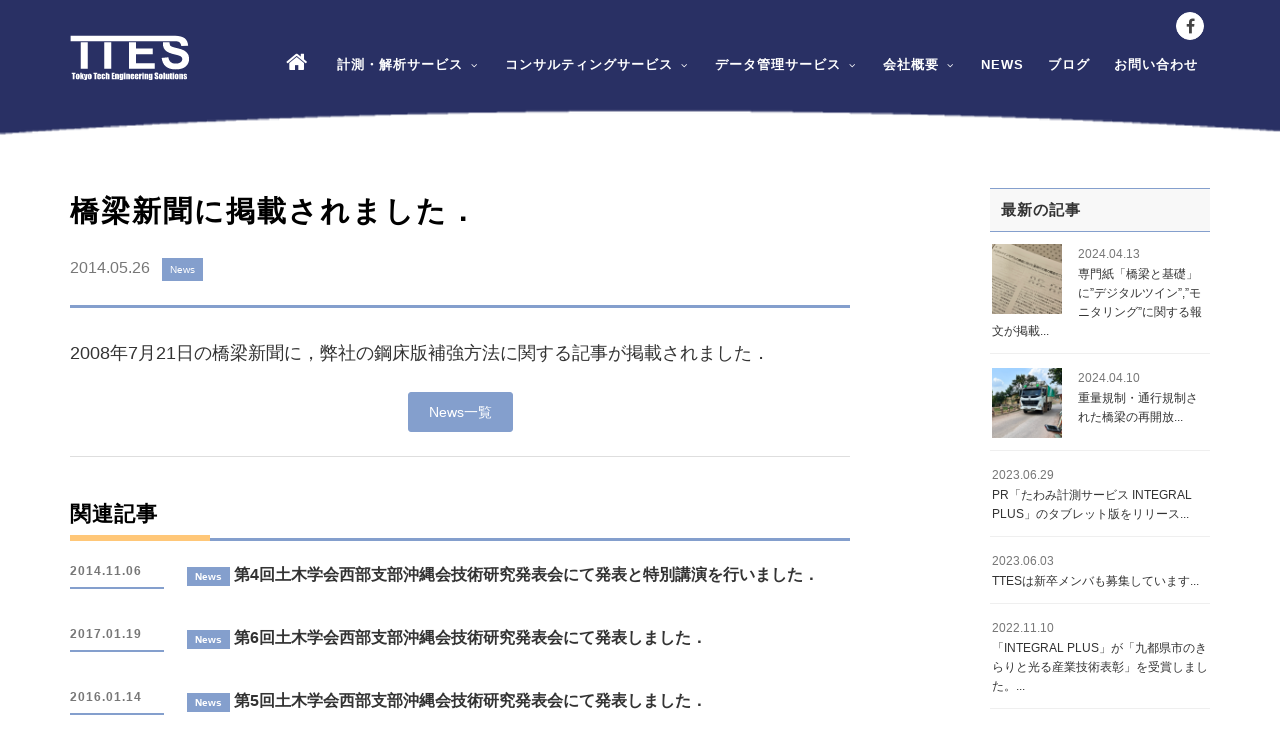

--- FILE ---
content_type: text/html; charset=UTF-8
request_url: https://ttes.co.jp/2014/05/185/%E6%A9%8B%E6%A2%81%E6%96%B0%E8%81%9E%E3%81%AB%E6%8E%B2%E8%BC%89%E3%81%95%E3%82%8C%E3%81%BE%E3%81%97%E3%81%9F%EF%BC%8E/
body_size: 13830
content:
<!DOCTYPE html>
<html lang="ja">
<head>
<meta charset="UTF-8">

<title>橋梁新聞に掲載されました． | 株式会社TTES</title>

<meta name="Author" content="株式会社TTES" />
<meta name="Copyright" content="TTES, Inc." />
<meta name="Keywords" content="TTES,橋梁,たわみ,計測技術" />

<meta http-equiv="X-UA-Compatible" content="IE=edge" />
<meta name="viewport" content="width=device-width, initial-scale=1.0, maximum-scale=1.0, user-scalable=no" />

<meta name='robots' content='index, follow, max-image-preview:large, max-snippet:-1, max-video-preview:-1' />

	<!-- This site is optimized with the Yoast SEO plugin v21.2 - https://yoast.com/wordpress/plugins/seo/ -->
	<link rel="canonical" href="https://ttes.co.jp/2014/05/185/橋梁新聞に掲載されました．/" />
	<meta property="og:locale" content="ja_JP" />
	<meta property="og:type" content="article" />
	<meta property="og:title" content="橋梁新聞に掲載されました． | 株式会社TTES" />
	<meta property="og:description" content="2008年7月21日の橋梁新聞に，弊社の鋼床版補強方法に関する記事が掲載されました．" />
	<meta property="og:url" content="https://ttes.co.jp/2014/05/185/橋梁新聞に掲載されました．/" />
	<meta property="og:site_name" content="株式会社TTES" />
	<meta property="article:publisher" content="https://www.facebook.com/ttes.inc/" />
	<meta property="article:published_time" content="2014-05-26T06:20:03+00:00" />
	<meta property="og:image" content="https://ttes.co.jp/ttes-web/wp-content/uploads/2021/03/OGP.jpg" />
	<meta property="og:image:width" content="1920" />
	<meta property="og:image:height" content="1008" />
	<meta property="og:image:type" content="image/jpeg" />
	<meta name="author" content="admin" />
	<meta name="twitter:card" content="summary_large_image" />
	<script type="application/ld+json" class="yoast-schema-graph">{"@context":"https://schema.org","@graph":[{"@type":"Article","@id":"https://ttes.co.jp/2014/05/185/%e6%a9%8b%e6%a2%81%e6%96%b0%e8%81%9e%e3%81%ab%e6%8e%b2%e8%bc%89%e3%81%95%e3%82%8c%e3%81%be%e3%81%97%e3%81%9f%ef%bc%8e/#article","isPartOf":{"@id":"https://ttes.co.jp/2014/05/185/%e6%a9%8b%e6%a2%81%e6%96%b0%e8%81%9e%e3%81%ab%e6%8e%b2%e8%bc%89%e3%81%95%e3%82%8c%e3%81%be%e3%81%97%e3%81%9f%ef%bc%8e/"},"author":{"name":"admin","@id":"https://ttes.co.jp/#/schema/person/85186426a821a54cd11305f75a960785"},"headline":"橋梁新聞に掲載されました．","datePublished":"2014-05-26T06:20:03+00:00","dateModified":"2014-05-26T06:20:03+00:00","mainEntityOfPage":{"@id":"https://ttes.co.jp/2014/05/185/%e6%a9%8b%e6%a2%81%e6%96%b0%e8%81%9e%e3%81%ab%e6%8e%b2%e8%bc%89%e3%81%95%e3%82%8c%e3%81%be%e3%81%97%e3%81%9f%ef%bc%8e/"},"wordCount":0,"publisher":{"@id":"https://ttes.co.jp/#organization"},"articleSection":["News"],"inLanguage":"ja"},{"@type":"WebPage","@id":"https://ttes.co.jp/2014/05/185/%e6%a9%8b%e6%a2%81%e6%96%b0%e8%81%9e%e3%81%ab%e6%8e%b2%e8%bc%89%e3%81%95%e3%82%8c%e3%81%be%e3%81%97%e3%81%9f%ef%bc%8e/","url":"https://ttes.co.jp/2014/05/185/%e6%a9%8b%e6%a2%81%e6%96%b0%e8%81%9e%e3%81%ab%e6%8e%b2%e8%bc%89%e3%81%95%e3%82%8c%e3%81%be%e3%81%97%e3%81%9f%ef%bc%8e/","name":"橋梁新聞に掲載されました． | 株式会社TTES","isPartOf":{"@id":"https://ttes.co.jp/#website"},"datePublished":"2014-05-26T06:20:03+00:00","dateModified":"2014-05-26T06:20:03+00:00","inLanguage":"ja","potentialAction":[{"@type":"ReadAction","target":["https://ttes.co.jp/2014/05/185/%e6%a9%8b%e6%a2%81%e6%96%b0%e8%81%9e%e3%81%ab%e6%8e%b2%e8%bc%89%e3%81%95%e3%82%8c%e3%81%be%e3%81%97%e3%81%9f%ef%bc%8e/"]}]},{"@type":"WebSite","@id":"https://ttes.co.jp/#website","url":"https://ttes.co.jp/","name":"株式会社TTES","description":"橋梁の管理を、もっとスマートに","publisher":{"@id":"https://ttes.co.jp/#organization"},"potentialAction":[{"@type":"SearchAction","target":{"@type":"EntryPoint","urlTemplate":"https://ttes.co.jp/?s={search_term_string}"},"query-input":"required name=search_term_string"}],"inLanguage":"ja"},{"@type":"Organization","@id":"https://ttes.co.jp/#organization","name":"株式会社ＴＴＥＳ","url":"https://ttes.co.jp/","logo":{"@type":"ImageObject","inLanguage":"ja","@id":"https://ttes.co.jp/#/schema/logo/image/","url":"https://ttes.co.jp/ttes-web/wp-content/uploads/2017/12/ttes_logo-e1513902246418.png","contentUrl":"https://ttes.co.jp/ttes-web/wp-content/uploads/2017/12/ttes_logo-e1513902246418.png","width":131,"height":41,"caption":"株式会社ＴＴＥＳ"},"image":{"@id":"https://ttes.co.jp/#/schema/logo/image/"},"sameAs":["https://www.facebook.com/ttes.inc/"]},{"@type":"Person","@id":"https://ttes.co.jp/#/schema/person/85186426a821a54cd11305f75a960785","name":"admin","image":{"@type":"ImageObject","inLanguage":"ja","@id":"https://ttes.co.jp/#/schema/person/image/","url":"https://secure.gravatar.com/avatar/94c4da113c310b7eeee67cfa7182f1eaa58ce9b9c6be96613230349518d53dfb?s=96&d=mm&r=g","contentUrl":"https://secure.gravatar.com/avatar/94c4da113c310b7eeee67cfa7182f1eaa58ce9b9c6be96613230349518d53dfb?s=96&d=mm&r=g","caption":"admin"},"url":"https://ttes.co.jp/author/admin/"}]}</script>
	<!-- / Yoast SEO plugin. -->


<link rel='dns-prefetch' href='//www.googletagmanager.com' />
<link rel="alternate" title="oEmbed (JSON)" type="application/json+oembed" href="https://ttes.co.jp/wp-json/oembed/1.0/embed?url=https%3A%2F%2Fttes.co.jp%2F2014%2F05%2F185%2F%25e6%25a9%258b%25e6%25a2%2581%25e6%2596%25b0%25e8%2581%259e%25e3%2581%25ab%25e6%258e%25b2%25e8%25bc%2589%25e3%2581%2595%25e3%2582%258c%25e3%2581%25be%25e3%2581%2597%25e3%2581%259f%25ef%25bc%258e%2F" />
<link rel="alternate" title="oEmbed (XML)" type="text/xml+oembed" href="https://ttes.co.jp/wp-json/oembed/1.0/embed?url=https%3A%2F%2Fttes.co.jp%2F2014%2F05%2F185%2F%25e6%25a9%258b%25e6%25a2%2581%25e6%2596%25b0%25e8%2581%259e%25e3%2581%25ab%25e6%258e%25b2%25e8%25bc%2589%25e3%2581%2595%25e3%2582%258c%25e3%2581%25be%25e3%2581%2597%25e3%2581%259f%25ef%25bc%258e%2F&#038;format=xml" />
		<!-- This site uses the Google Analytics by MonsterInsights plugin v8.19 - Using Analytics tracking - https://www.monsterinsights.com/ -->
		<!-- Note: MonsterInsights is not currently configured on this site. The site owner needs to authenticate with Google Analytics in the MonsterInsights settings panel. -->
					<!-- No tracking code set -->
				<!-- / Google Analytics by MonsterInsights -->
		<style id='wp-img-auto-sizes-contain-inline-css' type='text/css'>
img:is([sizes=auto i],[sizes^="auto," i]){contain-intrinsic-size:3000px 1500px}
/*# sourceURL=wp-img-auto-sizes-contain-inline-css */
</style>
<style id='wp-emoji-styles-inline-css' type='text/css'>

	img.wp-smiley, img.emoji {
		display: inline !important;
		border: none !important;
		box-shadow: none !important;
		height: 1em !important;
		width: 1em !important;
		margin: 0 0.07em !important;
		vertical-align: -0.1em !important;
		background: none !important;
		padding: 0 !important;
	}
/*# sourceURL=wp-emoji-styles-inline-css */
</style>
<style id='wp-block-library-inline-css' type='text/css'>
:root{--wp-block-synced-color:#7a00df;--wp-block-synced-color--rgb:122,0,223;--wp-bound-block-color:var(--wp-block-synced-color);--wp-editor-canvas-background:#ddd;--wp-admin-theme-color:#007cba;--wp-admin-theme-color--rgb:0,124,186;--wp-admin-theme-color-darker-10:#006ba1;--wp-admin-theme-color-darker-10--rgb:0,107,160.5;--wp-admin-theme-color-darker-20:#005a87;--wp-admin-theme-color-darker-20--rgb:0,90,135;--wp-admin-border-width-focus:2px}@media (min-resolution:192dpi){:root{--wp-admin-border-width-focus:1.5px}}.wp-element-button{cursor:pointer}:root .has-very-light-gray-background-color{background-color:#eee}:root .has-very-dark-gray-background-color{background-color:#313131}:root .has-very-light-gray-color{color:#eee}:root .has-very-dark-gray-color{color:#313131}:root .has-vivid-green-cyan-to-vivid-cyan-blue-gradient-background{background:linear-gradient(135deg,#00d084,#0693e3)}:root .has-purple-crush-gradient-background{background:linear-gradient(135deg,#34e2e4,#4721fb 50%,#ab1dfe)}:root .has-hazy-dawn-gradient-background{background:linear-gradient(135deg,#faaca8,#dad0ec)}:root .has-subdued-olive-gradient-background{background:linear-gradient(135deg,#fafae1,#67a671)}:root .has-atomic-cream-gradient-background{background:linear-gradient(135deg,#fdd79a,#004a59)}:root .has-nightshade-gradient-background{background:linear-gradient(135deg,#330968,#31cdcf)}:root .has-midnight-gradient-background{background:linear-gradient(135deg,#020381,#2874fc)}:root{--wp--preset--font-size--normal:16px;--wp--preset--font-size--huge:42px}.has-regular-font-size{font-size:1em}.has-larger-font-size{font-size:2.625em}.has-normal-font-size{font-size:var(--wp--preset--font-size--normal)}.has-huge-font-size{font-size:var(--wp--preset--font-size--huge)}.has-text-align-center{text-align:center}.has-text-align-left{text-align:left}.has-text-align-right{text-align:right}.has-fit-text{white-space:nowrap!important}#end-resizable-editor-section{display:none}.aligncenter{clear:both}.items-justified-left{justify-content:flex-start}.items-justified-center{justify-content:center}.items-justified-right{justify-content:flex-end}.items-justified-space-between{justify-content:space-between}.screen-reader-text{border:0;clip-path:inset(50%);height:1px;margin:-1px;overflow:hidden;padding:0;position:absolute;width:1px;word-wrap:normal!important}.screen-reader-text:focus{background-color:#ddd;clip-path:none;color:#444;display:block;font-size:1em;height:auto;left:5px;line-height:normal;padding:15px 23px 14px;text-decoration:none;top:5px;width:auto;z-index:100000}html :where(.has-border-color){border-style:solid}html :where([style*=border-top-color]){border-top-style:solid}html :where([style*=border-right-color]){border-right-style:solid}html :where([style*=border-bottom-color]){border-bottom-style:solid}html :where([style*=border-left-color]){border-left-style:solid}html :where([style*=border-width]){border-style:solid}html :where([style*=border-top-width]){border-top-style:solid}html :where([style*=border-right-width]){border-right-style:solid}html :where([style*=border-bottom-width]){border-bottom-style:solid}html :where([style*=border-left-width]){border-left-style:solid}html :where(img[class*=wp-image-]){height:auto;max-width:100%}:where(figure){margin:0 0 1em}html :where(.is-position-sticky){--wp-admin--admin-bar--position-offset:var(--wp-admin--admin-bar--height,0px)}@media screen and (max-width:600px){html :where(.is-position-sticky){--wp-admin--admin-bar--position-offset:0px}}

/*# sourceURL=wp-block-library-inline-css */
</style><style id='global-styles-inline-css' type='text/css'>
:root{--wp--preset--aspect-ratio--square: 1;--wp--preset--aspect-ratio--4-3: 4/3;--wp--preset--aspect-ratio--3-4: 3/4;--wp--preset--aspect-ratio--3-2: 3/2;--wp--preset--aspect-ratio--2-3: 2/3;--wp--preset--aspect-ratio--16-9: 16/9;--wp--preset--aspect-ratio--9-16: 9/16;--wp--preset--color--black: #000000;--wp--preset--color--cyan-bluish-gray: #abb8c3;--wp--preset--color--white: #ffffff;--wp--preset--color--pale-pink: #f78da7;--wp--preset--color--vivid-red: #cf2e2e;--wp--preset--color--luminous-vivid-orange: #ff6900;--wp--preset--color--luminous-vivid-amber: #fcb900;--wp--preset--color--light-green-cyan: #7bdcb5;--wp--preset--color--vivid-green-cyan: #00d084;--wp--preset--color--pale-cyan-blue: #8ed1fc;--wp--preset--color--vivid-cyan-blue: #0693e3;--wp--preset--color--vivid-purple: #9b51e0;--wp--preset--gradient--vivid-cyan-blue-to-vivid-purple: linear-gradient(135deg,rgb(6,147,227) 0%,rgb(155,81,224) 100%);--wp--preset--gradient--light-green-cyan-to-vivid-green-cyan: linear-gradient(135deg,rgb(122,220,180) 0%,rgb(0,208,130) 100%);--wp--preset--gradient--luminous-vivid-amber-to-luminous-vivid-orange: linear-gradient(135deg,rgb(252,185,0) 0%,rgb(255,105,0) 100%);--wp--preset--gradient--luminous-vivid-orange-to-vivid-red: linear-gradient(135deg,rgb(255,105,0) 0%,rgb(207,46,46) 100%);--wp--preset--gradient--very-light-gray-to-cyan-bluish-gray: linear-gradient(135deg,rgb(238,238,238) 0%,rgb(169,184,195) 100%);--wp--preset--gradient--cool-to-warm-spectrum: linear-gradient(135deg,rgb(74,234,220) 0%,rgb(151,120,209) 20%,rgb(207,42,186) 40%,rgb(238,44,130) 60%,rgb(251,105,98) 80%,rgb(254,248,76) 100%);--wp--preset--gradient--blush-light-purple: linear-gradient(135deg,rgb(255,206,236) 0%,rgb(152,150,240) 100%);--wp--preset--gradient--blush-bordeaux: linear-gradient(135deg,rgb(254,205,165) 0%,rgb(254,45,45) 50%,rgb(107,0,62) 100%);--wp--preset--gradient--luminous-dusk: linear-gradient(135deg,rgb(255,203,112) 0%,rgb(199,81,192) 50%,rgb(65,88,208) 100%);--wp--preset--gradient--pale-ocean: linear-gradient(135deg,rgb(255,245,203) 0%,rgb(182,227,212) 50%,rgb(51,167,181) 100%);--wp--preset--gradient--electric-grass: linear-gradient(135deg,rgb(202,248,128) 0%,rgb(113,206,126) 100%);--wp--preset--gradient--midnight: linear-gradient(135deg,rgb(2,3,129) 0%,rgb(40,116,252) 100%);--wp--preset--font-size--small: 13px;--wp--preset--font-size--medium: 20px;--wp--preset--font-size--large: 36px;--wp--preset--font-size--x-large: 42px;--wp--preset--spacing--20: 0.44rem;--wp--preset--spacing--30: 0.67rem;--wp--preset--spacing--40: 1rem;--wp--preset--spacing--50: 1.5rem;--wp--preset--spacing--60: 2.25rem;--wp--preset--spacing--70: 3.38rem;--wp--preset--spacing--80: 5.06rem;--wp--preset--shadow--natural: 6px 6px 9px rgba(0, 0, 0, 0.2);--wp--preset--shadow--deep: 12px 12px 50px rgba(0, 0, 0, 0.4);--wp--preset--shadow--sharp: 6px 6px 0px rgba(0, 0, 0, 0.2);--wp--preset--shadow--outlined: 6px 6px 0px -3px rgb(255, 255, 255), 6px 6px rgb(0, 0, 0);--wp--preset--shadow--crisp: 6px 6px 0px rgb(0, 0, 0);}:where(.is-layout-flex){gap: 0.5em;}:where(.is-layout-grid){gap: 0.5em;}body .is-layout-flex{display: flex;}.is-layout-flex{flex-wrap: wrap;align-items: center;}.is-layout-flex > :is(*, div){margin: 0;}body .is-layout-grid{display: grid;}.is-layout-grid > :is(*, div){margin: 0;}:where(.wp-block-columns.is-layout-flex){gap: 2em;}:where(.wp-block-columns.is-layout-grid){gap: 2em;}:where(.wp-block-post-template.is-layout-flex){gap: 1.25em;}:where(.wp-block-post-template.is-layout-grid){gap: 1.25em;}.has-black-color{color: var(--wp--preset--color--black) !important;}.has-cyan-bluish-gray-color{color: var(--wp--preset--color--cyan-bluish-gray) !important;}.has-white-color{color: var(--wp--preset--color--white) !important;}.has-pale-pink-color{color: var(--wp--preset--color--pale-pink) !important;}.has-vivid-red-color{color: var(--wp--preset--color--vivid-red) !important;}.has-luminous-vivid-orange-color{color: var(--wp--preset--color--luminous-vivid-orange) !important;}.has-luminous-vivid-amber-color{color: var(--wp--preset--color--luminous-vivid-amber) !important;}.has-light-green-cyan-color{color: var(--wp--preset--color--light-green-cyan) !important;}.has-vivid-green-cyan-color{color: var(--wp--preset--color--vivid-green-cyan) !important;}.has-pale-cyan-blue-color{color: var(--wp--preset--color--pale-cyan-blue) !important;}.has-vivid-cyan-blue-color{color: var(--wp--preset--color--vivid-cyan-blue) !important;}.has-vivid-purple-color{color: var(--wp--preset--color--vivid-purple) !important;}.has-black-background-color{background-color: var(--wp--preset--color--black) !important;}.has-cyan-bluish-gray-background-color{background-color: var(--wp--preset--color--cyan-bluish-gray) !important;}.has-white-background-color{background-color: var(--wp--preset--color--white) !important;}.has-pale-pink-background-color{background-color: var(--wp--preset--color--pale-pink) !important;}.has-vivid-red-background-color{background-color: var(--wp--preset--color--vivid-red) !important;}.has-luminous-vivid-orange-background-color{background-color: var(--wp--preset--color--luminous-vivid-orange) !important;}.has-luminous-vivid-amber-background-color{background-color: var(--wp--preset--color--luminous-vivid-amber) !important;}.has-light-green-cyan-background-color{background-color: var(--wp--preset--color--light-green-cyan) !important;}.has-vivid-green-cyan-background-color{background-color: var(--wp--preset--color--vivid-green-cyan) !important;}.has-pale-cyan-blue-background-color{background-color: var(--wp--preset--color--pale-cyan-blue) !important;}.has-vivid-cyan-blue-background-color{background-color: var(--wp--preset--color--vivid-cyan-blue) !important;}.has-vivid-purple-background-color{background-color: var(--wp--preset--color--vivid-purple) !important;}.has-black-border-color{border-color: var(--wp--preset--color--black) !important;}.has-cyan-bluish-gray-border-color{border-color: var(--wp--preset--color--cyan-bluish-gray) !important;}.has-white-border-color{border-color: var(--wp--preset--color--white) !important;}.has-pale-pink-border-color{border-color: var(--wp--preset--color--pale-pink) !important;}.has-vivid-red-border-color{border-color: var(--wp--preset--color--vivid-red) !important;}.has-luminous-vivid-orange-border-color{border-color: var(--wp--preset--color--luminous-vivid-orange) !important;}.has-luminous-vivid-amber-border-color{border-color: var(--wp--preset--color--luminous-vivid-amber) !important;}.has-light-green-cyan-border-color{border-color: var(--wp--preset--color--light-green-cyan) !important;}.has-vivid-green-cyan-border-color{border-color: var(--wp--preset--color--vivid-green-cyan) !important;}.has-pale-cyan-blue-border-color{border-color: var(--wp--preset--color--pale-cyan-blue) !important;}.has-vivid-cyan-blue-border-color{border-color: var(--wp--preset--color--vivid-cyan-blue) !important;}.has-vivid-purple-border-color{border-color: var(--wp--preset--color--vivid-purple) !important;}.has-vivid-cyan-blue-to-vivid-purple-gradient-background{background: var(--wp--preset--gradient--vivid-cyan-blue-to-vivid-purple) !important;}.has-light-green-cyan-to-vivid-green-cyan-gradient-background{background: var(--wp--preset--gradient--light-green-cyan-to-vivid-green-cyan) !important;}.has-luminous-vivid-amber-to-luminous-vivid-orange-gradient-background{background: var(--wp--preset--gradient--luminous-vivid-amber-to-luminous-vivid-orange) !important;}.has-luminous-vivid-orange-to-vivid-red-gradient-background{background: var(--wp--preset--gradient--luminous-vivid-orange-to-vivid-red) !important;}.has-very-light-gray-to-cyan-bluish-gray-gradient-background{background: var(--wp--preset--gradient--very-light-gray-to-cyan-bluish-gray) !important;}.has-cool-to-warm-spectrum-gradient-background{background: var(--wp--preset--gradient--cool-to-warm-spectrum) !important;}.has-blush-light-purple-gradient-background{background: var(--wp--preset--gradient--blush-light-purple) !important;}.has-blush-bordeaux-gradient-background{background: var(--wp--preset--gradient--blush-bordeaux) !important;}.has-luminous-dusk-gradient-background{background: var(--wp--preset--gradient--luminous-dusk) !important;}.has-pale-ocean-gradient-background{background: var(--wp--preset--gradient--pale-ocean) !important;}.has-electric-grass-gradient-background{background: var(--wp--preset--gradient--electric-grass) !important;}.has-midnight-gradient-background{background: var(--wp--preset--gradient--midnight) !important;}.has-small-font-size{font-size: var(--wp--preset--font-size--small) !important;}.has-medium-font-size{font-size: var(--wp--preset--font-size--medium) !important;}.has-large-font-size{font-size: var(--wp--preset--font-size--large) !important;}.has-x-large-font-size{font-size: var(--wp--preset--font-size--x-large) !important;}
/*# sourceURL=global-styles-inline-css */
</style>

<style id='classic-theme-styles-inline-css' type='text/css'>
/*! This file is auto-generated */
.wp-block-button__link{color:#fff;background-color:#32373c;border-radius:9999px;box-shadow:none;text-decoration:none;padding:calc(.667em + 2px) calc(1.333em + 2px);font-size:1.125em}.wp-block-file__button{background:#32373c;color:#fff;text-decoration:none}
/*# sourceURL=/wp-includes/css/classic-themes.min.css */
</style>
<link rel='stylesheet' id='contact-form-7-css' href='https://ttes.co.jp/ttes-web/wp-content/plugins/contact-form-7/includes/css/styles.css?ver=5.8.1' type='text/css' media='all' />
<link rel='stylesheet' id='cf7cf-style-css' href='https://ttes.co.jp/ttes-web/wp-content/plugins/cf7-conditional-fields/style.css?ver=2.3.10' type='text/css' media='all' />
<link rel='stylesheet' id='wp-add-custom-css-css' href='https://ttes.co.jp?display_custom_css=css&#038;ver=6.9' type='text/css' media='all' />
<script type="text/javascript" src="https://ttes.co.jp/ttes-web/wp-includes/js/jquery/jquery.min.js?ver=3.7.1" id="jquery-core-js"></script>
<script type="text/javascript" src="https://ttes.co.jp/ttes-web/wp-includes/js/jquery/jquery-migrate.min.js?ver=3.4.1" id="jquery-migrate-js"></script>

<!-- Google アナリティクス スニペット (Site Kit が追加) -->
<script type="text/javascript" src="https://www.googletagmanager.com/gtag/js?id=GT-T9KBF9P" id="google_gtagjs-js" async></script>
<script type="text/javascript" id="google_gtagjs-js-after">
/* <![CDATA[ */
window.dataLayer = window.dataLayer || [];function gtag(){dataLayer.push(arguments);}
gtag('set', 'linker', {"domains":["ttes.co.jp"]} );
gtag("js", new Date());
gtag("set", "developer_id.dZTNiMT", true);
gtag("config", "GT-T9KBF9P");
//# sourceURL=google_gtagjs-js-after
/* ]]> */
</script>

<!-- (ここまで) Google アナリティクス スニペット (Site Kit が追加) -->
<link rel="https://api.w.org/" href="https://ttes.co.jp/wp-json/" /><link rel="alternate" title="JSON" type="application/json" href="https://ttes.co.jp/wp-json/wp/v2/posts/185" /><link rel="EditURI" type="application/rsd+xml" title="RSD" href="https://ttes.co.jp/ttes-web/xmlrpc.php?rsd" />
<link rel='shortlink' href='https://ttes.co.jp/?p=185' />
<meta name="generator" content="Site Kit by Google 1.115.0" />    
    <script type="text/javascript">
        var ajaxurl = 'https://ttes.co.jp/ttes-web/wp-admin/admin-ajax.php';
    </script>
<style type="text/css">
.qtranxs_flag_ja {background-image: url(https://ttes.co.jp/ttes-web/wp-content/plugins/qtranslate-x/flags/jp.png); background-repeat: no-repeat;}
</style>
<link hreflang="ja" href="https://ttes.co.jp/ja/2014/05/185/%E6%A9%8B%E6%A2%81%E6%96%B0%E8%81%9E%E3%81%AB%E6%8E%B2%E8%BC%89%E3%81%95%E3%82%8C%E3%81%BE%E3%81%97%E3%81%9F%EF%BC%8E/" rel="alternate" />
<link hreflang="x-default" href="https://ttes.co.jp/2014/05/185/%E6%A9%8B%E6%A2%81%E6%96%B0%E8%81%9E%E3%81%AB%E6%8E%B2%E8%BC%89%E3%81%95%E3%82%8C%E3%81%BE%E3%81%97%E3%81%9F%EF%BC%8E/" rel="alternate" />
<meta name="generator" content="qTranslate-X 3.4.6.8" />
<link rel="icon" href="https://ttes.co.jp/ttes-web/wp-content/uploads/2017/12/cropped-TTESlogo_100-e1513902224272-32x32.png" sizes="32x32" />
<link rel="icon" href="https://ttes.co.jp/ttes-web/wp-content/uploads/2017/12/cropped-TTESlogo_100-e1513902224272-192x192.png" sizes="192x192" />
<link rel="apple-touch-icon" href="https://ttes.co.jp/ttes-web/wp-content/uploads/2017/12/cropped-TTESlogo_100-e1513902224272-180x180.png" />
<meta name="msapplication-TileImage" content="https://ttes.co.jp/ttes-web/wp-content/uploads/2017/12/cropped-TTESlogo_100-e1513902224272-270x270.png" />

<!--[if lt IE 9]>
<script src="//oss.maxcdn.com/html5shiv/3.7.2/html5shiv.min.js"></script>
<script src="//cdn.jsdelivr.net/css3-mediaqueries/0.1/css3-mediaqueries.min.js"></script>
<![endif]-->

<link rel="shortcut icon" href="images/common/favicon.ico"/>
<link rel="stylesheet" href="https://maxcdn.bootstrapcdn.com/font-awesome/4.7.0/css/font-awesome.min.css">
<link rel="stylesheet" href="https://ttes.co.jp/ttes-web/wp-content/themes/ttes/css/reset.css">
<link rel="stylesheet" href="https://ttes.co.jp/ttes-web/wp-content/themes/ttes/css/show.css?=260101">
<link rel="stylesheet" href="https://ttes.co.jp/ttes-web/wp-content/themes/ttes/css/style.css?=260101">
<link rel="stylesheet" href="https://ttes.co.jp/ttes-web/wp-content/themes/ttes/css/animate.css">

<link href="https://fonts.googleapis.com/css?family=Noto+Sans+JP:100,300,400,500,700,900|Noto+Serif+JP:200,300,400,500,600,700,900&amp;subset=japanese" rel="stylesheet">

<link rel="preconnect" href="https://fonts.gstatic.com">
<link href="https://fonts.googleapis.com/css2?family=Hind:wght@300;400;500;600;700&display=swap" rel="stylesheet">

<script src="https://ttes.co.jp/ttes-web/wp-content/themes/ttes/js/jquery-2.1.1.js"></script>
<script src="https://ttes.co.jp/ttes-web/wp-content/themes/ttes/js/common.js?=03"></script>

<script>
$(function(){
	$('.lang .accordion p').click(function(){
	$(this).next('ul').slideToggle();
	});
});
</script>

<link rel="stylesheet" href="https://cdn.jsdelivr.net/gh/fancyapps/fancybox@3.5.7/dist/jquery.fancybox.min.css" />
<script src="https://cdn.jsdelivr.net/gh/fancyapps/fancybox@3.5.7/dist/jquery.fancybox.min.js"></script>
<script>
$(document).ready(function() {
	$('[data-fancybox]').fancybox({
	loop     : true,
	toolbar  : false,
	smallBtn : true,
	iframe   : {
		preload : false
	}
	});
});
</script>


<link rel='stylesheet' id='yarppRelatedCss-css' href='https://ttes.co.jp/ttes-web/wp-content/plugins/yet-another-related-posts-plugin/style/related.css?ver=5.30.6' type='text/css' media='all' />
</head>

<body id="2014" class="single">


<div id="wrapper">

	<header>
	<div class="sw-inner">

		<h1 class="logo sw-hide_mob"><a href="https://ttes.co.jp/"><img src="/images/common/logo_ttes_wt.svg?=01" alt="株式会社TTES"></a></h1>

		<div class="boxLogo sw-hide_pc">
		<p class="logo"><a href="https://ttes.co.jp/"><img src="/images/common/logo_ttes_wt.svg?=01" alt="株式会社TTES"></a></p>
		<div class="boxSNS clearfix">
			<ul id="SocialNavigation" class="sns"><li class="menu-item menu-item-type-custom menu-item-object-custom menu-item-1499"><a target="_blank" href="https://www.facebook.com/ttes.inc/"><i class="fa fa-facebook-f"></i></a></li>
</ul>		</div>
		</div>

		<div class="nav-group">

		<div id="subNav">

			<div class="sns">
			<ul id="SocialNavigation" class="sns"><li class="menu-item menu-item-type-custom menu-item-object-custom menu-item-1499"><a target="_blank" href="https://www.facebook.com/ttes.inc/"><i class="fa fa-facebook-f"></i></a></li>
</ul>			</div>

		</div>

		<!-- nav -->
		<div id="globalNav" class="nav">

			<nav>
			<div class="menu-toggle">
				<button type="button" id="menu-btn">
				<span class="icon-bar"></span>
				<span class="icon-bar"></span>
				<span class="icon-bar"></span>
				</button>
			</div><!-- Menu Toggle btn-->
			<ul id="respMenu" class="ace-responsive-menu" data-menu-style="horizontal"><li class="home menu-item menu-item-type-custom menu-item-object-custom menu-item-home menu-item-1455"><a href="https://ttes.co.jp/"><span class="title sw-hide_pc">Home</span><span class="title sw-hide_mob"><i class="fa fa-home" aria-hidden="true"></i></span></a></li>
<li class="menu-item menu-item-type-custom menu-item-object-custom menu-item-has-children menu-item-3103"><a href="javascript:void(0);">計測・解析サービス</a>
<ul class="sub-menu">
	<li class="menu-item menu-item-type-post_type menu-item-object-service menu-item-3094"><a href="https://ttes.co.jp/service/ipc/">いろいろな幅の監視サービス　フォトノギス</a></li>
	<li class="menu-item menu-item-type-post_type menu-item-object-service menu-item-3093"><a href="https://ttes.co.jp/service/integral/">橋梁たわみ計測サービス　INTEGRAL PLUS®</a></li>
	<li class="menu-item menu-item-type-post_type menu-item-object-service menu-item-3102"><a href="https://ttes.co.jp/service/degris/">構造物変形の計測監視技術　DEGRIS®</a></li>
	<li class="menu-item menu-item-type-post_type menu-item-object-service menu-item-3097"><a href="https://ttes.co.jp/service/traffic_counter/">交通カウンタ TRAPO®（開発中）</a></li>
	<li class="menu-item menu-item-type-post_type menu-item-object-service menu-item-3601"><a href="https://ttes.co.jp/service/tiltoru/">ポータブルスマート傾斜計　tiltoru®</a></li>
</ul>
</li>
<li class="menu-item menu-item-type-custom menu-item-object-custom menu-item-has-children menu-item-3104"><a href="javascript:void(0);">コンサルティングサービス</a>
<ul class="sub-menu">
	<li class="menu-item menu-item-type-post_type menu-item-object-service menu-item-3096"><a href="https://ttes.co.jp/service/monitoring/">モニタリングシステム構築コンサルティング</a></li>
	<li class="menu-item menu-item-type-post_type menu-item-object-service menu-item-3098"><a href="https://ttes.co.jp/service/strategicwd/">人口減少社会での橋梁維持管理コンサルティング</a></li>
</ul>
</li>
<li class="menu-item menu-item-type-custom menu-item-object-custom menu-item-has-children menu-item-3105"><a href="javascript:void(0);">データ管理サービス</a>
<ul class="sub-menu">
	<li class="menu-item menu-item-type-post_type menu-item-object-service menu-item-3099"><a href="https://ttes.co.jp/service/infra-studio/">地図情報連携データクラウド Infra Studio®</a></li>
</ul>
</li>
<li class="menu-item menu-item-type-custom menu-item-object-custom menu-item-has-children menu-item-3092"><a href="javascript:void(0);">会社概要</a>
<ul class="sub-menu">
	<li class="menu-item menu-item-type-post_type menu-item-object-page menu-item-1458"><a href="https://ttes.co.jp/profile/">会社情報</a></li>
	<li class="menu-item menu-item-type-post_type menu-item-object-page menu-item-4220"><a href="https://ttes.co.jp/profile/memebers/">Memebers</a></li>
	<li class="menu-item menu-item-type-post_type menu-item-object-page menu-item-1469"><a href="https://ttes.co.jp/recruit/">求人情報</a></li>
	<li class="menu-item menu-item-type-post_type menu-item-object-page menu-item-1459"><a href="https://ttes.co.jp/access/">アクセス</a></li>
</ul>
</li>
<li class="menu-item menu-item-type-taxonomy menu-item-object-category current-post-ancestor current-menu-parent current-post-parent menu-item-1456"><a href="https://ttes.co.jp/category/news/">NEWS</a></li>
<li class="menu-item menu-item-type-post_type_archive menu-item-object-blog menu-item-3091"><a href="https://ttes.co.jp/blog/">ブログ</a></li>
<li class="menu-item menu-item-type-post_type menu-item-object-page menu-item-1667"><a href="https://ttes.co.jp/contact-form/">お問い合わせ</a></li>
</ul>			</nav>
		</div>
		<!-- /nav -->
	
		</div>

	</div>

	</header>
	<div id="header-bottom"></div>
	<div id="header-bottom-mob"><img src="/images/common/header_bottom.png"></div>

<div id="contents">
	<div class="sw-inner sw-inner-sp">

		<div id="main" class="">

					<div id="news">
			<div id="main-column2" class="main-column-left sw-edit">
								<article>

	<h1>橋梁新聞に掲載されました．</h1>

	<div class="hgroup sw-margin-bottom-15">
		<p class="sw-data sw-text-gray"><span class="date">2014.05.26</span>&nbsp;&nbsp;
		<span class="icon_category cat-2">News</span></p>
	</div>



	<span class="sw-text-md">
		<p>2008年7月21日の橋梁新聞に，弊社の鋼床版補強方法に関する記事が掲載されました．</p>
	</span>

	<div class="pager">
		<div class="wp-separatenavi">
				</div>
	</div>

</article>

<p class="sw-text-sm"></p>

<div class="sw-text-center margin-top-20 margin-bottom-20">
	<div class="sw-btn sw-btn-sm sw-btn-theme"><a href="/category/news/">News一覧</a></div>
</div>

<hr class="margin-bottom-40">

<div class='yarpp yarpp-related yarpp-related-website yarpp-template-yarpp-template-original'>

<div class="related">

	<h4 class="margin-bottom-20 sw-text-space2">関連記事</h4>

				

	<div class="sw-block1 sw-post">
									<!-- * -->
						<div class="sw-box news">
							<div class="sw-entry">
								<div class="text">
								<p class="date">2014.11.06</p>
								<p class="title"><span class="icon_category cat-2">News</span> <a href="https://ttes.co.jp/2014/11/365/%e7%ac%ac4%e5%9b%9e%e5%9c%9f%e6%9c%a8%e5%ad%a6%e4%bc%9a%e8%a5%bf%e9%83%a8%e6%94%af%e9%83%a8%e6%b2%96%e7%b8%84%e4%bc%9a%e6%8a%80%e8%a1%93%e7%a0%94%e7%a9%b6%e7%99%ba%e8%a1%a8%e4%bc%9a%e3%81%ab%e3%81%a6/" class="sw-line-none">第4回土木学会西部支部沖縄会技術研究発表会にて発表と特別講演を行いました．</a></p>
								</div>
							</div>
						</div>
						<!-- /* -->

										<!-- * -->
						<div class="sw-box news">
							<div class="sw-entry">
								<div class="text">
								<p class="date">2017.01.19</p>
								<p class="title"><span class="icon_category cat-2">News</span> <a href="https://ttes.co.jp/2017/01/860/%e7%ac%ac6%e5%9b%9e%e5%9c%9f%e6%9c%a8%e5%ad%a6%e4%bc%9a%e8%a5%bf%e9%83%a8%e6%94%af%e9%83%a8%e6%b2%96%e7%b8%84%e4%bc%9a%e6%8a%80%e8%a1%93%e7%a0%94%e7%a9%b6%e7%99%ba%e8%a1%a8%e4%bc%9a%e3%81%ab%e3%81%a6/" class="sw-line-none">第6回土木学会西部支部沖縄会技術研究発表会にて発表しました．</a></p>
								</div>
							</div>
						</div>
						<!-- /* -->

										<!-- * -->
						<div class="sw-box news">
							<div class="sw-entry">
								<div class="text">
								<p class="date">2016.01.14</p>
								<p class="title"><span class="icon_category cat-2">News</span> <a href="https://ttes.co.jp/2016/01/1049/%e7%ac%ac5%e5%9b%9e%e5%9c%9f%e6%9c%a8%e5%ad%a6%e4%bc%9a%e8%a5%bf%e9%83%a8%e6%94%af%e9%83%a8%e6%b2%96%e7%b8%84%e4%bc%9a%e6%8a%80%e8%a1%93%e7%a0%94%e7%a9%b6%e7%99%ba%e8%a1%a8%e4%bc%9a%e3%81%ab-2/" class="sw-line-none">第5回土木学会西部支部沖縄会技術研究発表会にて発表しました．</a></p>
								</div>
							</div>
						</div>
						<!-- /* -->

										<!-- * -->
						<div class="sw-box news">
							<div class="sw-entry">
								<div class="text">
								<p class="date">2019.09.06</p>
								<p class="title"><span class="icon_category cat-2">News</span> <a href="https://ttes.co.jp/2019/09/2064/2019%e5%b9%b4%e5%ba%a6-%e5%9c%9f%e6%9c%a8%e5%ad%a6%e4%bc%9a%e5%85%a8%e5%9b%bd%e5%a4%a7%e4%bc%9a%e3%81%ab%e3%81%a6%e7%99%ba%e8%a1%a8%e3%81%97%e3%81%be%e3%81%97%e3%81%9f%ef%bc%8e/" class="sw-line-none">2019年度 土木学会全国大会にて発表しました．</a></p>
								</div>
							</div>
						</div>
						<!-- /* -->

			</div>

</div>
</div>
							</div>
			</div>

			<!-- Side -->
			<div id="aside" class="side-right">
							<div class="boxNews">

				<h3>最新の記事</h3>

												<!-- ▼ -->
				<div class="entry">
										<div class="image"><a href="https://ttes.co.jp/blog/2024/04/3999/"><img src="https://ttes.co.jp/ttes-web/wp-content/uploads/2024/04/2024-04-13-09.14.41-scaled-e1713013950710-300x300.jpg"  alt="" decoding="async" loading="lazy" /></a></div>
										<p class="date">2024.04.13</p>
					<h4><a href="https://ttes.co.jp/blog/2024/04/3999/" class="sw-line-none">専門紙「橋梁と基礎」に”デジタルツイン”,”モニタリング”に関する報文が掲載...</a></h4>
				</div>
				<!-- ▲ -->
								<!-- ▼ -->
				<div class="entry">
										<div class="image"><a href="https://ttes.co.jp/blog/2024/04/3986/"><img src="https://ttes.co.jp/ttes-web/wp-content/uploads/2024/04/IMG_7721-scaled-e1712727697182-300x300.jpg"  alt="" decoding="async" loading="lazy" /></a></div>
										<p class="date">2024.04.10</p>
					<h4><a href="https://ttes.co.jp/blog/2024/04/3986/" class="sw-line-none">重量規制・通行規制された橋梁の再開放...</a></h4>
				</div>
				<!-- ▲ -->
								<!-- ▼ -->
				<div class="entry">
															<p class="date">2023.06.29</p>
					<h4><a href="https://ttes.co.jp/2023/06/3923/pr%e3%80%8c%e3%81%9f%e3%82%8f%e3%81%bf%e8%a8%88%e6%b8%ac%e3%82%b5%e3%83%bc%e3%83%93%e3%82%b9-integral-plus%e3%80%8d%e3%81%ae%e3%82%bf%e3%83%96%e3%83%ac%e3%83%83%e3%83%88%e7%89%88%e3%82%92%e3%83%aa/" class="sw-line-none">PR「たわみ計測サービス INTEGRAL PLUS」のタブレット版をリリース...</a></h4>
				</div>
				<!-- ▲ -->
								<!-- ▼ -->
				<div class="entry">
															<p class="date">2023.06.03</p>
					<h4><a href="https://ttes.co.jp/2023/06/3918/ttes%e3%81%af%e6%96%b0%e5%8d%92%e3%83%a1%e3%83%b3%e3%83%90%e3%82%82%e5%8b%9f%e9%9b%86%e3%81%97%e3%81%a6%e3%81%84%e3%81%be%e3%81%99/" class="sw-line-none">TTESは新卒メンバも募集しています...</a></h4>
				</div>
				<!-- ▲ -->
								<!-- ▼ -->
				<div class="entry">
															<p class="date">2022.11.10</p>
					<h4><a href="https://ttes.co.jp/2022/11/3865/%e3%80%8cintegral-plus%e3%80%8d%e3%81%8c%e3%80%8c%e4%b9%9d%e9%83%bd%e7%9c%8c%e5%b8%82%e3%81%ae%e3%81%8d%e3%82%89%e3%82%8a%e3%81%a8%e5%85%89%e3%82%8b%e7%94%a3%e6%a5%ad%e6%8a%80%e8%a1%93%e8%a1%a8/" class="sw-line-none">「INTEGRAL PLUS」が「九都県市のきらりと光る産業技術表彰」を受賞しました。...</a></h4>
				</div>
				<!-- ▲ -->
				
			</div>

			
			<div class="boxCategory">
				<h3>カテゴリー</h3>
				<ul>
						<li class="cat-item cat-item-2"><a href="https://ttes.co.jp/category/news/">News</a>
</li>
				</ul>
			</div>
			<div class="boxArchive">
				<h3>月別アーカイブ</h3>
				<select name="item" id="items" class="select-box" onChange='document.location.href=this.options[this.selectedIndex].value;'>
					<option value="月を選択">月を選択</option>
						<option value='https://ttes.co.jp/date/2023/06/'> 2023年6月 &nbsp;(2)</option>
	<option value='https://ttes.co.jp/date/2022/11/'> 2022年11月 &nbsp;(2)</option>
	<option value='https://ttes.co.jp/date/2022/05/'> 2022年5月 &nbsp;(1)</option>
	<option value='https://ttes.co.jp/date/2022/04/'> 2022年4月 &nbsp;(1)</option>
	<option value='https://ttes.co.jp/date/2022/02/'> 2022年2月 &nbsp;(1)</option>
	<option value='https://ttes.co.jp/date/2022/01/'> 2022年1月 &nbsp;(1)</option>
	<option value='https://ttes.co.jp/date/2021/11/'> 2021年11月 &nbsp;(2)</option>
	<option value='https://ttes.co.jp/date/2021/10/'> 2021年10月 &nbsp;(1)</option>
	<option value='https://ttes.co.jp/date/2021/09/'> 2021年9月 &nbsp;(1)</option>
	<option value='https://ttes.co.jp/date/2021/07/'> 2021年7月 &nbsp;(1)</option>
	<option value='https://ttes.co.jp/date/2021/06/'> 2021年6月 &nbsp;(3)</option>
	<option value='https://ttes.co.jp/date/2021/05/'> 2021年5月 &nbsp;(1)</option>
	<option value='https://ttes.co.jp/date/2021/04/'> 2021年4月 &nbsp;(1)</option>
	<option value='https://ttes.co.jp/date/2021/03/'> 2021年3月 &nbsp;(2)</option>
	<option value='https://ttes.co.jp/date/2020/12/'> 2020年12月 &nbsp;(1)</option>
	<option value='https://ttes.co.jp/date/2020/11/'> 2020年11月 &nbsp;(1)</option>
	<option value='https://ttes.co.jp/date/2020/09/'> 2020年9月 &nbsp;(1)</option>
	<option value='https://ttes.co.jp/date/2020/08/'> 2020年8月 &nbsp;(1)</option>
	<option value='https://ttes.co.jp/date/2020/07/'> 2020年7月 &nbsp;(1)</option>
	<option value='https://ttes.co.jp/date/2020/06/'> 2020年6月 &nbsp;(1)</option>
	<option value='https://ttes.co.jp/date/2020/04/'> 2020年4月 &nbsp;(1)</option>
	<option value='https://ttes.co.jp/date/2019/12/'> 2019年12月 &nbsp;(1)</option>
	<option value='https://ttes.co.jp/date/2019/11/'> 2019年11月 &nbsp;(1)</option>
	<option value='https://ttes.co.jp/date/2019/10/'> 2019年10月 &nbsp;(1)</option>
	<option value='https://ttes.co.jp/date/2019/09/'> 2019年9月 &nbsp;(2)</option>
	<option value='https://ttes.co.jp/date/2019/08/'> 2019年8月 &nbsp;(2)</option>
	<option value='https://ttes.co.jp/date/2019/07/'> 2019年7月 &nbsp;(1)</option>
	<option value='https://ttes.co.jp/date/2019/06/'> 2019年6月 &nbsp;(1)</option>
	<option value='https://ttes.co.jp/date/2019/05/'> 2019年5月 &nbsp;(3)</option>
	<option value='https://ttes.co.jp/date/2019/01/'> 2019年1月 &nbsp;(1)</option>
	<option value='https://ttes.co.jp/date/2018/12/'> 2018年12月 &nbsp;(3)</option>
	<option value='https://ttes.co.jp/date/2018/11/'> 2018年11月 &nbsp;(1)</option>
	<option value='https://ttes.co.jp/date/2018/10/'> 2018年10月 &nbsp;(2)</option>
	<option value='https://ttes.co.jp/date/2018/09/'> 2018年9月 &nbsp;(2)</option>
	<option value='https://ttes.co.jp/date/2018/08/'> 2018年8月 &nbsp;(1)</option>
	<option value='https://ttes.co.jp/date/2018/07/'> 2018年7月 &nbsp;(1)</option>
	<option value='https://ttes.co.jp/date/2018/06/'> 2018年6月 &nbsp;(1)</option>
	<option value='https://ttes.co.jp/date/2018/02/'> 2018年2月 &nbsp;(1)</option>
	<option value='https://ttes.co.jp/date/2018/01/'> 2018年1月 &nbsp;(1)</option>
	<option value='https://ttes.co.jp/date/2017/12/'> 2017年12月 &nbsp;(4)</option>
	<option value='https://ttes.co.jp/date/2017/09/'> 2017年9月 &nbsp;(2)</option>
	<option value='https://ttes.co.jp/date/2017/07/'> 2017年7月 &nbsp;(2)</option>
	<option value='https://ttes.co.jp/date/2017/04/'> 2017年4月 &nbsp;(1)</option>
	<option value='https://ttes.co.jp/date/2017/01/'> 2017年1月 &nbsp;(1)</option>
	<option value='https://ttes.co.jp/date/2016/11/'> 2016年11月 &nbsp;(1)</option>
	<option value='https://ttes.co.jp/date/2016/10/'> 2016年10月 &nbsp;(2)</option>
	<option value='https://ttes.co.jp/date/2016/09/'> 2016年9月 &nbsp;(1)</option>
	<option value='https://ttes.co.jp/date/2016/07/'> 2016年7月 &nbsp;(1)</option>
	<option value='https://ttes.co.jp/date/2016/01/'> 2016年1月 &nbsp;(1)</option>
	<option value='https://ttes.co.jp/date/2015/12/'> 2015年12月 &nbsp;(1)</option>
	<option value='https://ttes.co.jp/date/2015/10/'> 2015年10月 &nbsp;(1)</option>
	<option value='https://ttes.co.jp/date/2015/09/'> 2015年9月 &nbsp;(2)</option>
	<option value='https://ttes.co.jp/date/2015/07/'> 2015年7月 &nbsp;(1)</option>
	<option value='https://ttes.co.jp/date/2015/06/'> 2015年6月 &nbsp;(1)</option>
	<option value='https://ttes.co.jp/date/2015/04/'> 2015年4月 &nbsp;(2)</option>
	<option value='https://ttes.co.jp/date/2014/11/'> 2014年11月 &nbsp;(5)</option>
	<option value='https://ttes.co.jp/date/2014/05/'> 2014年5月 &nbsp;(35)</option>
				</select>
			</div>

						</div>
			<!-- /Side -->

		
		</div><!--main -->
		
	</div><!--inner -->
</div><!--contents -->

	<div id="contact">
		<div class="sw-bg-layer sw-bg-layer-black30">

			<div class="sw-inner sw-inner-sp sw-padding-tb-60">

				<div class="info sw-offset-80 clearfix">
					<div class="cope wow fadeInLeft">
						<p class="name">
						株式会社TTES</p>
						<p>〒153-0051<br>
						東京都目黒区上目黒3-30-8 メゾン・ド・シノS-2<br>
						TEL : 03-5724-4011<br>
						FAX : 03-5724-4012</p>

						<ul id="SocialNavigation" class="sns"><li class="menu-item menu-item-type-custom menu-item-object-custom menu-item-1499"><a target="_blank" href="https://www.facebook.com/ttes.inc/"><i class="fa fa-facebook-f"></i></a></li>
</ul>						
					</div>

					<div class="map wow fadeInRight">
						<iframe src="https://www.google.com/maps/embed?pb=!1m14!1m8!1m3!1d12969.404629608667!2d139.695007!3d35.643719!3m2!1i1024!2i768!4f13.1!3m3!1m2!1s0x0%3A0xe019dd1d106d0975!2z5qCq5byP5Lya56S-77y077y077yl77yz!5e0!3m2!1sja!2sjp!4v1611199480701!5m2!1sja!2sjp" width="100%" height="300" frameborder="0" style="border:0;" allowfullscreen="" aria-hidden="false" tabindex="0"></iframe>
					</div>
				</div>

			</div>

			<div class="btn wow fadeInUp">
				<div class="sw-btnType"><a href="/contact-form/">お問い合わせ / <span class="text-en sw-text-xsm">Contact Us</span><i class="fa fa-angle-right" aria-hidden="true"></i></a></div>
			</div>

		</div>

	</div>

	<!-- footer -->
	<div id="footer">

		<div class="menu sw-inner sw-inner-sp sw-padding-tb-60">
			<div class="sw-block3">

				<div class="sw-box">
					<div class="sw-entry">
					<ul id="FooterMenuA"><li class="title menu-item menu-item-type-custom menu-item-object-custom menu-item-3106"><a href="#">計測・解析サービス</a></li>
<li class="menu-item menu-item-type-post_type menu-item-object-service menu-item-4205"><a href="https://ttes.co.jp/service/ipc/">いろいろな幅の監視サービス　フォトノギス</a></li>
<li class="menu-item menu-item-type-post_type menu-item-object-service menu-item-3112"><a href="https://ttes.co.jp/service/integral/">橋梁たわみ計測サービス　INTEGRAL PLUS®</a></li>
<li class="menu-item menu-item-type-post_type menu-item-object-service menu-item-3111"><a href="https://ttes.co.jp/service/degris/">構造物変形の計測監視技術　DEGRIS®</a></li>
<li class="menu-item menu-item-type-post_type menu-item-object-service menu-item-3109"><a href="https://ttes.co.jp/service/traffic_counter/">交通カウンタ TRAPO®（開発中）</a></li>
<li class="menu-item menu-item-type-post_type menu-item-object-service menu-item-3609"><a href="https://ttes.co.jp/service/tiltoru/">ポータブルスマート傾斜計　tiltoru®</a></li>
</ul>					</div>
				</div>

				<div class="sw-box">
					<div class="sw-entry">
					<ul id="FooterMenuB"><li class="title menu-item menu-item-type-custom menu-item-object-custom menu-item-3113"><a href="#">コンサルティングサービス</a></li>
<li class="menu-item menu-item-type-post_type menu-item-object-service menu-item-3115"><a href="https://ttes.co.jp/service/monitoring/">モニタリングシステム構築コンサルティング</a></li>
<li class="menu-item menu-item-type-post_type menu-item-object-service menu-item-3114"><a href="https://ttes.co.jp/service/strategicwd/">人口減少社会での橋梁維持管理コンサルティング</a></li>
</ul>					</div>
				</div>

				<div class="sw-box">
					<div class="sw-entry">
					<ul id="FooterMenuC"><li class="title menu-item menu-item-type-custom menu-item-object-custom menu-item-3117"><a href="#">データ管理サービス</a></li>
<li class="menu-item menu-item-type-post_type menu-item-object-service menu-item-3118"><a href="https://ttes.co.jp/service/infra-studio/">地図情報連携データクラウド Infra Studio®</a></li>
</ul>					</div>
				</div>

				<div class="sw-box">
					<div class="sw-entry">
					<ul id="FooterMenuD"><li class="title menu-item menu-item-type-custom menu-item-object-custom menu-item-3120"><a href="#">会社概要</a></li>
<li class="menu-item menu-item-type-post_type menu-item-object-page menu-item-3123"><a href="https://ttes.co.jp/profile/">会社情報</a></li>
<li class="menu-item menu-item-type-post_type menu-item-object-page menu-item-4221"><a href="https://ttes.co.jp/profile/memebers/">Memebers</a></li>
<li class="menu-item menu-item-type-post_type menu-item-object-page menu-item-3125"><a href="https://ttes.co.jp/recruit/">求人情報</a></li>
<li class="menu-item menu-item-type-post_type menu-item-object-page menu-item-3122"><a href="https://ttes.co.jp/access/">アクセス</a></li>
</ul>					</div>
				</div>

				<div class="sw-box">
					<div class="sw-entry">
					<ul id="FooterMenuE"><li class="title-a menu-item menu-item-type-taxonomy menu-item-object-category current-post-ancestor current-menu-parent current-post-parent menu-item-3128"><a href="https://ttes.co.jp/category/news/">News</a></li>
<li class="title-a menu-item menu-item-type-post_type_archive menu-item-object-blog menu-item-3129"><a href="https://ttes.co.jp/blog/">ブログ</a></li>
<li class="title-a menu-item menu-item-type-post_type menu-item-object-page menu-item-3130"><a href="https://ttes.co.jp/contact-form/">お問い合わせ</a></li>
</ul>					</div>
				</div>

			</div>

		</div>

		<p class="copy">Copyright &copy; <script type='text/javascript'>myDate = new Date();myYear = myDate.getFullYear();document.write(myYear);</script> TTES, Inc. All rights reserved.</p>

	</div>

</div>
<!-- /wrapper -->

<div id="page-top"><a href="#wrapper"><i class="fa fa-angle-up"></i></a></div>

<link rel="stylesheet" href="https://ttes.co.jp/ttes-web/wp-content/themes/ttes/css/ace-responsive-menu.css?=210309" media="all" />
<script src="https://ttes.co.jp/ttes-web/wp-content/themes/ttes/js/ace-responsive-menu.js"></script>
<script src="https://ttes.co.jp/ttes-web/wp-content/themes/ttes/js/jquery.fitvids.js"></script>
<script src="https://ttes.co.jp/ttes-web/wp-content/themes/ttes/js/jquery.tile.js"></script>

<script>
$(document).ready(function () {
	//Nav
	$("#respMenu").aceResponsiveMenu({
		resizeWidth: '768',       
		animationSpeed: 'fast', //slow, medium, fast
		accoridonExpAll: false
	});

	//PC
	if (window.matchMedia( '(min-width: 769px)' ).matches) {
		$(window).load(function() {
			$(".sw-block2 .sw-box").tile(2);
			//$("#main .sw-block3 .sw-box").tile(3);
			$(".sw-column .sw-box").tile(3);
			$(".sw-column .sw-entry").tile(3);
		});
			//SP
			} else {
		$(window).load(function() {
			$(".sw-block2-sp .sw-box").tile(2);
			$(".sw-block3-sp .sw-box").tile(3);
			$(".sw-block4-sp .sw-box").tile(4);
			$(".sw-block5-sp .sw-box").tile(5);
		});
	}

	//fitvids
	$(".fit").fitVids();

	//スムーススクロール
	$('a[href^=#]').click(function(){
		var adjust = 0;
		var speed = 400;
		var href= $(this).attr("href");
		var target = $(href == "#" || href == "" ? 'html' : href);
		var position = target.offset().top + adjust;
		$('body,html').animate({scrollTop:position}, speed, 'swing');
		return false;
	});

});
</script>

<script src="https://ttes.co.jp/ttes-web/wp-content/themes/ttes/js/wow.js"></script>
<script>
		new WOW().init();
</script>

<script type="speculationrules">
{"prefetch":[{"source":"document","where":{"and":[{"href_matches":"/*"},{"not":{"href_matches":["/ttes-web/wp-*.php","/ttes-web/wp-admin/*","/ttes-web/wp-content/uploads/*","/ttes-web/wp-content/*","/ttes-web/wp-content/plugins/*","/ttes-web/wp-content/themes/ttes/*","/*\\?(.+)"]}},{"not":{"selector_matches":"a[rel~=\"nofollow\"]"}},{"not":{"selector_matches":".no-prefetch, .no-prefetch a"}}]},"eagerness":"conservative"}]}
</script>
<script type="text/javascript" src="https://ttes.co.jp/ttes-web/wp-content/plugins/contact-form-7/includes/swv/js/index.js?ver=5.8.1" id="swv-js"></script>
<script type="text/javascript" id="contact-form-7-js-extra">
/* <![CDATA[ */
var wpcf7 = {"api":{"root":"https://ttes.co.jp/wp-json/","namespace":"contact-form-7/v1"},"cached":"1"};
//# sourceURL=contact-form-7-js-extra
/* ]]> */
</script>
<script type="text/javascript" src="https://ttes.co.jp/ttes-web/wp-content/plugins/contact-form-7/includes/js/index.js?ver=5.8.1" id="contact-form-7-js"></script>
<script type="text/javascript" id="wpcf7cf-scripts-js-extra">
/* <![CDATA[ */
var wpcf7cf_global_settings = {"ajaxurl":"https://ttes.co.jp/ttes-web/wp-admin/admin-ajax.php"};
//# sourceURL=wpcf7cf-scripts-js-extra
/* ]]> */
</script>
<script type="text/javascript" src="https://ttes.co.jp/ttes-web/wp-content/plugins/cf7-conditional-fields/js/scripts.js?ver=2.3.10" id="wpcf7cf-scripts-js"></script>
<script type="text/javascript" src="https://www.google.com/recaptcha/api.js?render=6LeVXhsoAAAAAJy14rxZNQqJvc43oU5bDRybWybP&amp;ver=3.0" id="google-recaptcha-js"></script>
<script type="text/javascript" src="https://ttes.co.jp/ttes-web/wp-includes/js/dist/vendor/wp-polyfill.min.js?ver=3.15.0" id="wp-polyfill-js"></script>
<script type="text/javascript" id="wpcf7-recaptcha-js-extra">
/* <![CDATA[ */
var wpcf7_recaptcha = {"sitekey":"6LeVXhsoAAAAAJy14rxZNQqJvc43oU5bDRybWybP","actions":{"homepage":"homepage","contactform":"contactform"}};
//# sourceURL=wpcf7-recaptcha-js-extra
/* ]]> */
</script>
<script type="text/javascript" src="https://ttes.co.jp/ttes-web/wp-content/plugins/contact-form-7/modules/recaptcha/index.js?ver=5.8.1" id="wpcf7-recaptcha-js"></script>
<script id="wp-emoji-settings" type="application/json">
{"baseUrl":"https://s.w.org/images/core/emoji/17.0.2/72x72/","ext":".png","svgUrl":"https://s.w.org/images/core/emoji/17.0.2/svg/","svgExt":".svg","source":{"concatemoji":"https://ttes.co.jp/ttes-web/wp-includes/js/wp-emoji-release.min.js?ver=6.9"}}
</script>
<script type="module">
/* <![CDATA[ */
/*! This file is auto-generated */
const a=JSON.parse(document.getElementById("wp-emoji-settings").textContent),o=(window._wpemojiSettings=a,"wpEmojiSettingsSupports"),s=["flag","emoji"];function i(e){try{var t={supportTests:e,timestamp:(new Date).valueOf()};sessionStorage.setItem(o,JSON.stringify(t))}catch(e){}}function c(e,t,n){e.clearRect(0,0,e.canvas.width,e.canvas.height),e.fillText(t,0,0);t=new Uint32Array(e.getImageData(0,0,e.canvas.width,e.canvas.height).data);e.clearRect(0,0,e.canvas.width,e.canvas.height),e.fillText(n,0,0);const a=new Uint32Array(e.getImageData(0,0,e.canvas.width,e.canvas.height).data);return t.every((e,t)=>e===a[t])}function p(e,t){e.clearRect(0,0,e.canvas.width,e.canvas.height),e.fillText(t,0,0);var n=e.getImageData(16,16,1,1);for(let e=0;e<n.data.length;e++)if(0!==n.data[e])return!1;return!0}function u(e,t,n,a){switch(t){case"flag":return n(e,"\ud83c\udff3\ufe0f\u200d\u26a7\ufe0f","\ud83c\udff3\ufe0f\u200b\u26a7\ufe0f")?!1:!n(e,"\ud83c\udde8\ud83c\uddf6","\ud83c\udde8\u200b\ud83c\uddf6")&&!n(e,"\ud83c\udff4\udb40\udc67\udb40\udc62\udb40\udc65\udb40\udc6e\udb40\udc67\udb40\udc7f","\ud83c\udff4\u200b\udb40\udc67\u200b\udb40\udc62\u200b\udb40\udc65\u200b\udb40\udc6e\u200b\udb40\udc67\u200b\udb40\udc7f");case"emoji":return!a(e,"\ud83e\u1fac8")}return!1}function f(e,t,n,a){let r;const o=(r="undefined"!=typeof WorkerGlobalScope&&self instanceof WorkerGlobalScope?new OffscreenCanvas(300,150):document.createElement("canvas")).getContext("2d",{willReadFrequently:!0}),s=(o.textBaseline="top",o.font="600 32px Arial",{});return e.forEach(e=>{s[e]=t(o,e,n,a)}),s}function r(e){var t=document.createElement("script");t.src=e,t.defer=!0,document.head.appendChild(t)}a.supports={everything:!0,everythingExceptFlag:!0},new Promise(t=>{let n=function(){try{var e=JSON.parse(sessionStorage.getItem(o));if("object"==typeof e&&"number"==typeof e.timestamp&&(new Date).valueOf()<e.timestamp+604800&&"object"==typeof e.supportTests)return e.supportTests}catch(e){}return null}();if(!n){if("undefined"!=typeof Worker&&"undefined"!=typeof OffscreenCanvas&&"undefined"!=typeof URL&&URL.createObjectURL&&"undefined"!=typeof Blob)try{var e="postMessage("+f.toString()+"("+[JSON.stringify(s),u.toString(),c.toString(),p.toString()].join(",")+"));",a=new Blob([e],{type:"text/javascript"});const r=new Worker(URL.createObjectURL(a),{name:"wpTestEmojiSupports"});return void(r.onmessage=e=>{i(n=e.data),r.terminate(),t(n)})}catch(e){}i(n=f(s,u,c,p))}t(n)}).then(e=>{for(const n in e)a.supports[n]=e[n],a.supports.everything=a.supports.everything&&a.supports[n],"flag"!==n&&(a.supports.everythingExceptFlag=a.supports.everythingExceptFlag&&a.supports[n]);var t;a.supports.everythingExceptFlag=a.supports.everythingExceptFlag&&!a.supports.flag,a.supports.everything||((t=a.source||{}).concatemoji?r(t.concatemoji):t.wpemoji&&t.twemoji&&(r(t.twemoji),r(t.wpemoji)))});
//# sourceURL=https://ttes.co.jp/ttes-web/wp-includes/js/wp-emoji-loader.min.js
/* ]]> */
</script>

</body>
</html>

--- FILE ---
content_type: text/html; charset=utf-8
request_url: https://www.google.com/recaptcha/api2/anchor?ar=1&k=6LeVXhsoAAAAAJy14rxZNQqJvc43oU5bDRybWybP&co=aHR0cHM6Ly90dGVzLmNvLmpwOjQ0Mw..&hl=en&v=N67nZn4AqZkNcbeMu4prBgzg&size=invisible&anchor-ms=20000&execute-ms=30000&cb=hns1o7wb1jvl
body_size: 48769
content:
<!DOCTYPE HTML><html dir="ltr" lang="en"><head><meta http-equiv="Content-Type" content="text/html; charset=UTF-8">
<meta http-equiv="X-UA-Compatible" content="IE=edge">
<title>reCAPTCHA</title>
<style type="text/css">
/* cyrillic-ext */
@font-face {
  font-family: 'Roboto';
  font-style: normal;
  font-weight: 400;
  font-stretch: 100%;
  src: url(//fonts.gstatic.com/s/roboto/v48/KFO7CnqEu92Fr1ME7kSn66aGLdTylUAMa3GUBHMdazTgWw.woff2) format('woff2');
  unicode-range: U+0460-052F, U+1C80-1C8A, U+20B4, U+2DE0-2DFF, U+A640-A69F, U+FE2E-FE2F;
}
/* cyrillic */
@font-face {
  font-family: 'Roboto';
  font-style: normal;
  font-weight: 400;
  font-stretch: 100%;
  src: url(//fonts.gstatic.com/s/roboto/v48/KFO7CnqEu92Fr1ME7kSn66aGLdTylUAMa3iUBHMdazTgWw.woff2) format('woff2');
  unicode-range: U+0301, U+0400-045F, U+0490-0491, U+04B0-04B1, U+2116;
}
/* greek-ext */
@font-face {
  font-family: 'Roboto';
  font-style: normal;
  font-weight: 400;
  font-stretch: 100%;
  src: url(//fonts.gstatic.com/s/roboto/v48/KFO7CnqEu92Fr1ME7kSn66aGLdTylUAMa3CUBHMdazTgWw.woff2) format('woff2');
  unicode-range: U+1F00-1FFF;
}
/* greek */
@font-face {
  font-family: 'Roboto';
  font-style: normal;
  font-weight: 400;
  font-stretch: 100%;
  src: url(//fonts.gstatic.com/s/roboto/v48/KFO7CnqEu92Fr1ME7kSn66aGLdTylUAMa3-UBHMdazTgWw.woff2) format('woff2');
  unicode-range: U+0370-0377, U+037A-037F, U+0384-038A, U+038C, U+038E-03A1, U+03A3-03FF;
}
/* math */
@font-face {
  font-family: 'Roboto';
  font-style: normal;
  font-weight: 400;
  font-stretch: 100%;
  src: url(//fonts.gstatic.com/s/roboto/v48/KFO7CnqEu92Fr1ME7kSn66aGLdTylUAMawCUBHMdazTgWw.woff2) format('woff2');
  unicode-range: U+0302-0303, U+0305, U+0307-0308, U+0310, U+0312, U+0315, U+031A, U+0326-0327, U+032C, U+032F-0330, U+0332-0333, U+0338, U+033A, U+0346, U+034D, U+0391-03A1, U+03A3-03A9, U+03B1-03C9, U+03D1, U+03D5-03D6, U+03F0-03F1, U+03F4-03F5, U+2016-2017, U+2034-2038, U+203C, U+2040, U+2043, U+2047, U+2050, U+2057, U+205F, U+2070-2071, U+2074-208E, U+2090-209C, U+20D0-20DC, U+20E1, U+20E5-20EF, U+2100-2112, U+2114-2115, U+2117-2121, U+2123-214F, U+2190, U+2192, U+2194-21AE, U+21B0-21E5, U+21F1-21F2, U+21F4-2211, U+2213-2214, U+2216-22FF, U+2308-230B, U+2310, U+2319, U+231C-2321, U+2336-237A, U+237C, U+2395, U+239B-23B7, U+23D0, U+23DC-23E1, U+2474-2475, U+25AF, U+25B3, U+25B7, U+25BD, U+25C1, U+25CA, U+25CC, U+25FB, U+266D-266F, U+27C0-27FF, U+2900-2AFF, U+2B0E-2B11, U+2B30-2B4C, U+2BFE, U+3030, U+FF5B, U+FF5D, U+1D400-1D7FF, U+1EE00-1EEFF;
}
/* symbols */
@font-face {
  font-family: 'Roboto';
  font-style: normal;
  font-weight: 400;
  font-stretch: 100%;
  src: url(//fonts.gstatic.com/s/roboto/v48/KFO7CnqEu92Fr1ME7kSn66aGLdTylUAMaxKUBHMdazTgWw.woff2) format('woff2');
  unicode-range: U+0001-000C, U+000E-001F, U+007F-009F, U+20DD-20E0, U+20E2-20E4, U+2150-218F, U+2190, U+2192, U+2194-2199, U+21AF, U+21E6-21F0, U+21F3, U+2218-2219, U+2299, U+22C4-22C6, U+2300-243F, U+2440-244A, U+2460-24FF, U+25A0-27BF, U+2800-28FF, U+2921-2922, U+2981, U+29BF, U+29EB, U+2B00-2BFF, U+4DC0-4DFF, U+FFF9-FFFB, U+10140-1018E, U+10190-1019C, U+101A0, U+101D0-101FD, U+102E0-102FB, U+10E60-10E7E, U+1D2C0-1D2D3, U+1D2E0-1D37F, U+1F000-1F0FF, U+1F100-1F1AD, U+1F1E6-1F1FF, U+1F30D-1F30F, U+1F315, U+1F31C, U+1F31E, U+1F320-1F32C, U+1F336, U+1F378, U+1F37D, U+1F382, U+1F393-1F39F, U+1F3A7-1F3A8, U+1F3AC-1F3AF, U+1F3C2, U+1F3C4-1F3C6, U+1F3CA-1F3CE, U+1F3D4-1F3E0, U+1F3ED, U+1F3F1-1F3F3, U+1F3F5-1F3F7, U+1F408, U+1F415, U+1F41F, U+1F426, U+1F43F, U+1F441-1F442, U+1F444, U+1F446-1F449, U+1F44C-1F44E, U+1F453, U+1F46A, U+1F47D, U+1F4A3, U+1F4B0, U+1F4B3, U+1F4B9, U+1F4BB, U+1F4BF, U+1F4C8-1F4CB, U+1F4D6, U+1F4DA, U+1F4DF, U+1F4E3-1F4E6, U+1F4EA-1F4ED, U+1F4F7, U+1F4F9-1F4FB, U+1F4FD-1F4FE, U+1F503, U+1F507-1F50B, U+1F50D, U+1F512-1F513, U+1F53E-1F54A, U+1F54F-1F5FA, U+1F610, U+1F650-1F67F, U+1F687, U+1F68D, U+1F691, U+1F694, U+1F698, U+1F6AD, U+1F6B2, U+1F6B9-1F6BA, U+1F6BC, U+1F6C6-1F6CF, U+1F6D3-1F6D7, U+1F6E0-1F6EA, U+1F6F0-1F6F3, U+1F6F7-1F6FC, U+1F700-1F7FF, U+1F800-1F80B, U+1F810-1F847, U+1F850-1F859, U+1F860-1F887, U+1F890-1F8AD, U+1F8B0-1F8BB, U+1F8C0-1F8C1, U+1F900-1F90B, U+1F93B, U+1F946, U+1F984, U+1F996, U+1F9E9, U+1FA00-1FA6F, U+1FA70-1FA7C, U+1FA80-1FA89, U+1FA8F-1FAC6, U+1FACE-1FADC, U+1FADF-1FAE9, U+1FAF0-1FAF8, U+1FB00-1FBFF;
}
/* vietnamese */
@font-face {
  font-family: 'Roboto';
  font-style: normal;
  font-weight: 400;
  font-stretch: 100%;
  src: url(//fonts.gstatic.com/s/roboto/v48/KFO7CnqEu92Fr1ME7kSn66aGLdTylUAMa3OUBHMdazTgWw.woff2) format('woff2');
  unicode-range: U+0102-0103, U+0110-0111, U+0128-0129, U+0168-0169, U+01A0-01A1, U+01AF-01B0, U+0300-0301, U+0303-0304, U+0308-0309, U+0323, U+0329, U+1EA0-1EF9, U+20AB;
}
/* latin-ext */
@font-face {
  font-family: 'Roboto';
  font-style: normal;
  font-weight: 400;
  font-stretch: 100%;
  src: url(//fonts.gstatic.com/s/roboto/v48/KFO7CnqEu92Fr1ME7kSn66aGLdTylUAMa3KUBHMdazTgWw.woff2) format('woff2');
  unicode-range: U+0100-02BA, U+02BD-02C5, U+02C7-02CC, U+02CE-02D7, U+02DD-02FF, U+0304, U+0308, U+0329, U+1D00-1DBF, U+1E00-1E9F, U+1EF2-1EFF, U+2020, U+20A0-20AB, U+20AD-20C0, U+2113, U+2C60-2C7F, U+A720-A7FF;
}
/* latin */
@font-face {
  font-family: 'Roboto';
  font-style: normal;
  font-weight: 400;
  font-stretch: 100%;
  src: url(//fonts.gstatic.com/s/roboto/v48/KFO7CnqEu92Fr1ME7kSn66aGLdTylUAMa3yUBHMdazQ.woff2) format('woff2');
  unicode-range: U+0000-00FF, U+0131, U+0152-0153, U+02BB-02BC, U+02C6, U+02DA, U+02DC, U+0304, U+0308, U+0329, U+2000-206F, U+20AC, U+2122, U+2191, U+2193, U+2212, U+2215, U+FEFF, U+FFFD;
}
/* cyrillic-ext */
@font-face {
  font-family: 'Roboto';
  font-style: normal;
  font-weight: 500;
  font-stretch: 100%;
  src: url(//fonts.gstatic.com/s/roboto/v48/KFO7CnqEu92Fr1ME7kSn66aGLdTylUAMa3GUBHMdazTgWw.woff2) format('woff2');
  unicode-range: U+0460-052F, U+1C80-1C8A, U+20B4, U+2DE0-2DFF, U+A640-A69F, U+FE2E-FE2F;
}
/* cyrillic */
@font-face {
  font-family: 'Roboto';
  font-style: normal;
  font-weight: 500;
  font-stretch: 100%;
  src: url(//fonts.gstatic.com/s/roboto/v48/KFO7CnqEu92Fr1ME7kSn66aGLdTylUAMa3iUBHMdazTgWw.woff2) format('woff2');
  unicode-range: U+0301, U+0400-045F, U+0490-0491, U+04B0-04B1, U+2116;
}
/* greek-ext */
@font-face {
  font-family: 'Roboto';
  font-style: normal;
  font-weight: 500;
  font-stretch: 100%;
  src: url(//fonts.gstatic.com/s/roboto/v48/KFO7CnqEu92Fr1ME7kSn66aGLdTylUAMa3CUBHMdazTgWw.woff2) format('woff2');
  unicode-range: U+1F00-1FFF;
}
/* greek */
@font-face {
  font-family: 'Roboto';
  font-style: normal;
  font-weight: 500;
  font-stretch: 100%;
  src: url(//fonts.gstatic.com/s/roboto/v48/KFO7CnqEu92Fr1ME7kSn66aGLdTylUAMa3-UBHMdazTgWw.woff2) format('woff2');
  unicode-range: U+0370-0377, U+037A-037F, U+0384-038A, U+038C, U+038E-03A1, U+03A3-03FF;
}
/* math */
@font-face {
  font-family: 'Roboto';
  font-style: normal;
  font-weight: 500;
  font-stretch: 100%;
  src: url(//fonts.gstatic.com/s/roboto/v48/KFO7CnqEu92Fr1ME7kSn66aGLdTylUAMawCUBHMdazTgWw.woff2) format('woff2');
  unicode-range: U+0302-0303, U+0305, U+0307-0308, U+0310, U+0312, U+0315, U+031A, U+0326-0327, U+032C, U+032F-0330, U+0332-0333, U+0338, U+033A, U+0346, U+034D, U+0391-03A1, U+03A3-03A9, U+03B1-03C9, U+03D1, U+03D5-03D6, U+03F0-03F1, U+03F4-03F5, U+2016-2017, U+2034-2038, U+203C, U+2040, U+2043, U+2047, U+2050, U+2057, U+205F, U+2070-2071, U+2074-208E, U+2090-209C, U+20D0-20DC, U+20E1, U+20E5-20EF, U+2100-2112, U+2114-2115, U+2117-2121, U+2123-214F, U+2190, U+2192, U+2194-21AE, U+21B0-21E5, U+21F1-21F2, U+21F4-2211, U+2213-2214, U+2216-22FF, U+2308-230B, U+2310, U+2319, U+231C-2321, U+2336-237A, U+237C, U+2395, U+239B-23B7, U+23D0, U+23DC-23E1, U+2474-2475, U+25AF, U+25B3, U+25B7, U+25BD, U+25C1, U+25CA, U+25CC, U+25FB, U+266D-266F, U+27C0-27FF, U+2900-2AFF, U+2B0E-2B11, U+2B30-2B4C, U+2BFE, U+3030, U+FF5B, U+FF5D, U+1D400-1D7FF, U+1EE00-1EEFF;
}
/* symbols */
@font-face {
  font-family: 'Roboto';
  font-style: normal;
  font-weight: 500;
  font-stretch: 100%;
  src: url(//fonts.gstatic.com/s/roboto/v48/KFO7CnqEu92Fr1ME7kSn66aGLdTylUAMaxKUBHMdazTgWw.woff2) format('woff2');
  unicode-range: U+0001-000C, U+000E-001F, U+007F-009F, U+20DD-20E0, U+20E2-20E4, U+2150-218F, U+2190, U+2192, U+2194-2199, U+21AF, U+21E6-21F0, U+21F3, U+2218-2219, U+2299, U+22C4-22C6, U+2300-243F, U+2440-244A, U+2460-24FF, U+25A0-27BF, U+2800-28FF, U+2921-2922, U+2981, U+29BF, U+29EB, U+2B00-2BFF, U+4DC0-4DFF, U+FFF9-FFFB, U+10140-1018E, U+10190-1019C, U+101A0, U+101D0-101FD, U+102E0-102FB, U+10E60-10E7E, U+1D2C0-1D2D3, U+1D2E0-1D37F, U+1F000-1F0FF, U+1F100-1F1AD, U+1F1E6-1F1FF, U+1F30D-1F30F, U+1F315, U+1F31C, U+1F31E, U+1F320-1F32C, U+1F336, U+1F378, U+1F37D, U+1F382, U+1F393-1F39F, U+1F3A7-1F3A8, U+1F3AC-1F3AF, U+1F3C2, U+1F3C4-1F3C6, U+1F3CA-1F3CE, U+1F3D4-1F3E0, U+1F3ED, U+1F3F1-1F3F3, U+1F3F5-1F3F7, U+1F408, U+1F415, U+1F41F, U+1F426, U+1F43F, U+1F441-1F442, U+1F444, U+1F446-1F449, U+1F44C-1F44E, U+1F453, U+1F46A, U+1F47D, U+1F4A3, U+1F4B0, U+1F4B3, U+1F4B9, U+1F4BB, U+1F4BF, U+1F4C8-1F4CB, U+1F4D6, U+1F4DA, U+1F4DF, U+1F4E3-1F4E6, U+1F4EA-1F4ED, U+1F4F7, U+1F4F9-1F4FB, U+1F4FD-1F4FE, U+1F503, U+1F507-1F50B, U+1F50D, U+1F512-1F513, U+1F53E-1F54A, U+1F54F-1F5FA, U+1F610, U+1F650-1F67F, U+1F687, U+1F68D, U+1F691, U+1F694, U+1F698, U+1F6AD, U+1F6B2, U+1F6B9-1F6BA, U+1F6BC, U+1F6C6-1F6CF, U+1F6D3-1F6D7, U+1F6E0-1F6EA, U+1F6F0-1F6F3, U+1F6F7-1F6FC, U+1F700-1F7FF, U+1F800-1F80B, U+1F810-1F847, U+1F850-1F859, U+1F860-1F887, U+1F890-1F8AD, U+1F8B0-1F8BB, U+1F8C0-1F8C1, U+1F900-1F90B, U+1F93B, U+1F946, U+1F984, U+1F996, U+1F9E9, U+1FA00-1FA6F, U+1FA70-1FA7C, U+1FA80-1FA89, U+1FA8F-1FAC6, U+1FACE-1FADC, U+1FADF-1FAE9, U+1FAF0-1FAF8, U+1FB00-1FBFF;
}
/* vietnamese */
@font-face {
  font-family: 'Roboto';
  font-style: normal;
  font-weight: 500;
  font-stretch: 100%;
  src: url(//fonts.gstatic.com/s/roboto/v48/KFO7CnqEu92Fr1ME7kSn66aGLdTylUAMa3OUBHMdazTgWw.woff2) format('woff2');
  unicode-range: U+0102-0103, U+0110-0111, U+0128-0129, U+0168-0169, U+01A0-01A1, U+01AF-01B0, U+0300-0301, U+0303-0304, U+0308-0309, U+0323, U+0329, U+1EA0-1EF9, U+20AB;
}
/* latin-ext */
@font-face {
  font-family: 'Roboto';
  font-style: normal;
  font-weight: 500;
  font-stretch: 100%;
  src: url(//fonts.gstatic.com/s/roboto/v48/KFO7CnqEu92Fr1ME7kSn66aGLdTylUAMa3KUBHMdazTgWw.woff2) format('woff2');
  unicode-range: U+0100-02BA, U+02BD-02C5, U+02C7-02CC, U+02CE-02D7, U+02DD-02FF, U+0304, U+0308, U+0329, U+1D00-1DBF, U+1E00-1E9F, U+1EF2-1EFF, U+2020, U+20A0-20AB, U+20AD-20C0, U+2113, U+2C60-2C7F, U+A720-A7FF;
}
/* latin */
@font-face {
  font-family: 'Roboto';
  font-style: normal;
  font-weight: 500;
  font-stretch: 100%;
  src: url(//fonts.gstatic.com/s/roboto/v48/KFO7CnqEu92Fr1ME7kSn66aGLdTylUAMa3yUBHMdazQ.woff2) format('woff2');
  unicode-range: U+0000-00FF, U+0131, U+0152-0153, U+02BB-02BC, U+02C6, U+02DA, U+02DC, U+0304, U+0308, U+0329, U+2000-206F, U+20AC, U+2122, U+2191, U+2193, U+2212, U+2215, U+FEFF, U+FFFD;
}
/* cyrillic-ext */
@font-face {
  font-family: 'Roboto';
  font-style: normal;
  font-weight: 900;
  font-stretch: 100%;
  src: url(//fonts.gstatic.com/s/roboto/v48/KFO7CnqEu92Fr1ME7kSn66aGLdTylUAMa3GUBHMdazTgWw.woff2) format('woff2');
  unicode-range: U+0460-052F, U+1C80-1C8A, U+20B4, U+2DE0-2DFF, U+A640-A69F, U+FE2E-FE2F;
}
/* cyrillic */
@font-face {
  font-family: 'Roboto';
  font-style: normal;
  font-weight: 900;
  font-stretch: 100%;
  src: url(//fonts.gstatic.com/s/roboto/v48/KFO7CnqEu92Fr1ME7kSn66aGLdTylUAMa3iUBHMdazTgWw.woff2) format('woff2');
  unicode-range: U+0301, U+0400-045F, U+0490-0491, U+04B0-04B1, U+2116;
}
/* greek-ext */
@font-face {
  font-family: 'Roboto';
  font-style: normal;
  font-weight: 900;
  font-stretch: 100%;
  src: url(//fonts.gstatic.com/s/roboto/v48/KFO7CnqEu92Fr1ME7kSn66aGLdTylUAMa3CUBHMdazTgWw.woff2) format('woff2');
  unicode-range: U+1F00-1FFF;
}
/* greek */
@font-face {
  font-family: 'Roboto';
  font-style: normal;
  font-weight: 900;
  font-stretch: 100%;
  src: url(//fonts.gstatic.com/s/roboto/v48/KFO7CnqEu92Fr1ME7kSn66aGLdTylUAMa3-UBHMdazTgWw.woff2) format('woff2');
  unicode-range: U+0370-0377, U+037A-037F, U+0384-038A, U+038C, U+038E-03A1, U+03A3-03FF;
}
/* math */
@font-face {
  font-family: 'Roboto';
  font-style: normal;
  font-weight: 900;
  font-stretch: 100%;
  src: url(//fonts.gstatic.com/s/roboto/v48/KFO7CnqEu92Fr1ME7kSn66aGLdTylUAMawCUBHMdazTgWw.woff2) format('woff2');
  unicode-range: U+0302-0303, U+0305, U+0307-0308, U+0310, U+0312, U+0315, U+031A, U+0326-0327, U+032C, U+032F-0330, U+0332-0333, U+0338, U+033A, U+0346, U+034D, U+0391-03A1, U+03A3-03A9, U+03B1-03C9, U+03D1, U+03D5-03D6, U+03F0-03F1, U+03F4-03F5, U+2016-2017, U+2034-2038, U+203C, U+2040, U+2043, U+2047, U+2050, U+2057, U+205F, U+2070-2071, U+2074-208E, U+2090-209C, U+20D0-20DC, U+20E1, U+20E5-20EF, U+2100-2112, U+2114-2115, U+2117-2121, U+2123-214F, U+2190, U+2192, U+2194-21AE, U+21B0-21E5, U+21F1-21F2, U+21F4-2211, U+2213-2214, U+2216-22FF, U+2308-230B, U+2310, U+2319, U+231C-2321, U+2336-237A, U+237C, U+2395, U+239B-23B7, U+23D0, U+23DC-23E1, U+2474-2475, U+25AF, U+25B3, U+25B7, U+25BD, U+25C1, U+25CA, U+25CC, U+25FB, U+266D-266F, U+27C0-27FF, U+2900-2AFF, U+2B0E-2B11, U+2B30-2B4C, U+2BFE, U+3030, U+FF5B, U+FF5D, U+1D400-1D7FF, U+1EE00-1EEFF;
}
/* symbols */
@font-face {
  font-family: 'Roboto';
  font-style: normal;
  font-weight: 900;
  font-stretch: 100%;
  src: url(//fonts.gstatic.com/s/roboto/v48/KFO7CnqEu92Fr1ME7kSn66aGLdTylUAMaxKUBHMdazTgWw.woff2) format('woff2');
  unicode-range: U+0001-000C, U+000E-001F, U+007F-009F, U+20DD-20E0, U+20E2-20E4, U+2150-218F, U+2190, U+2192, U+2194-2199, U+21AF, U+21E6-21F0, U+21F3, U+2218-2219, U+2299, U+22C4-22C6, U+2300-243F, U+2440-244A, U+2460-24FF, U+25A0-27BF, U+2800-28FF, U+2921-2922, U+2981, U+29BF, U+29EB, U+2B00-2BFF, U+4DC0-4DFF, U+FFF9-FFFB, U+10140-1018E, U+10190-1019C, U+101A0, U+101D0-101FD, U+102E0-102FB, U+10E60-10E7E, U+1D2C0-1D2D3, U+1D2E0-1D37F, U+1F000-1F0FF, U+1F100-1F1AD, U+1F1E6-1F1FF, U+1F30D-1F30F, U+1F315, U+1F31C, U+1F31E, U+1F320-1F32C, U+1F336, U+1F378, U+1F37D, U+1F382, U+1F393-1F39F, U+1F3A7-1F3A8, U+1F3AC-1F3AF, U+1F3C2, U+1F3C4-1F3C6, U+1F3CA-1F3CE, U+1F3D4-1F3E0, U+1F3ED, U+1F3F1-1F3F3, U+1F3F5-1F3F7, U+1F408, U+1F415, U+1F41F, U+1F426, U+1F43F, U+1F441-1F442, U+1F444, U+1F446-1F449, U+1F44C-1F44E, U+1F453, U+1F46A, U+1F47D, U+1F4A3, U+1F4B0, U+1F4B3, U+1F4B9, U+1F4BB, U+1F4BF, U+1F4C8-1F4CB, U+1F4D6, U+1F4DA, U+1F4DF, U+1F4E3-1F4E6, U+1F4EA-1F4ED, U+1F4F7, U+1F4F9-1F4FB, U+1F4FD-1F4FE, U+1F503, U+1F507-1F50B, U+1F50D, U+1F512-1F513, U+1F53E-1F54A, U+1F54F-1F5FA, U+1F610, U+1F650-1F67F, U+1F687, U+1F68D, U+1F691, U+1F694, U+1F698, U+1F6AD, U+1F6B2, U+1F6B9-1F6BA, U+1F6BC, U+1F6C6-1F6CF, U+1F6D3-1F6D7, U+1F6E0-1F6EA, U+1F6F0-1F6F3, U+1F6F7-1F6FC, U+1F700-1F7FF, U+1F800-1F80B, U+1F810-1F847, U+1F850-1F859, U+1F860-1F887, U+1F890-1F8AD, U+1F8B0-1F8BB, U+1F8C0-1F8C1, U+1F900-1F90B, U+1F93B, U+1F946, U+1F984, U+1F996, U+1F9E9, U+1FA00-1FA6F, U+1FA70-1FA7C, U+1FA80-1FA89, U+1FA8F-1FAC6, U+1FACE-1FADC, U+1FADF-1FAE9, U+1FAF0-1FAF8, U+1FB00-1FBFF;
}
/* vietnamese */
@font-face {
  font-family: 'Roboto';
  font-style: normal;
  font-weight: 900;
  font-stretch: 100%;
  src: url(//fonts.gstatic.com/s/roboto/v48/KFO7CnqEu92Fr1ME7kSn66aGLdTylUAMa3OUBHMdazTgWw.woff2) format('woff2');
  unicode-range: U+0102-0103, U+0110-0111, U+0128-0129, U+0168-0169, U+01A0-01A1, U+01AF-01B0, U+0300-0301, U+0303-0304, U+0308-0309, U+0323, U+0329, U+1EA0-1EF9, U+20AB;
}
/* latin-ext */
@font-face {
  font-family: 'Roboto';
  font-style: normal;
  font-weight: 900;
  font-stretch: 100%;
  src: url(//fonts.gstatic.com/s/roboto/v48/KFO7CnqEu92Fr1ME7kSn66aGLdTylUAMa3KUBHMdazTgWw.woff2) format('woff2');
  unicode-range: U+0100-02BA, U+02BD-02C5, U+02C7-02CC, U+02CE-02D7, U+02DD-02FF, U+0304, U+0308, U+0329, U+1D00-1DBF, U+1E00-1E9F, U+1EF2-1EFF, U+2020, U+20A0-20AB, U+20AD-20C0, U+2113, U+2C60-2C7F, U+A720-A7FF;
}
/* latin */
@font-face {
  font-family: 'Roboto';
  font-style: normal;
  font-weight: 900;
  font-stretch: 100%;
  src: url(//fonts.gstatic.com/s/roboto/v48/KFO7CnqEu92Fr1ME7kSn66aGLdTylUAMa3yUBHMdazQ.woff2) format('woff2');
  unicode-range: U+0000-00FF, U+0131, U+0152-0153, U+02BB-02BC, U+02C6, U+02DA, U+02DC, U+0304, U+0308, U+0329, U+2000-206F, U+20AC, U+2122, U+2191, U+2193, U+2212, U+2215, U+FEFF, U+FFFD;
}

</style>
<link rel="stylesheet" type="text/css" href="https://www.gstatic.com/recaptcha/releases/N67nZn4AqZkNcbeMu4prBgzg/styles__ltr.css">
<script nonce="qjgSY-kpYRRuE1XGBIef2g" type="text/javascript">window['__recaptcha_api'] = 'https://www.google.com/recaptcha/api2/';</script>
<script type="text/javascript" src="https://www.gstatic.com/recaptcha/releases/N67nZn4AqZkNcbeMu4prBgzg/recaptcha__en.js" nonce="qjgSY-kpYRRuE1XGBIef2g">
      
    </script></head>
<body><div id="rc-anchor-alert" class="rc-anchor-alert"></div>
<input type="hidden" id="recaptcha-token" value="[base64]">
<script type="text/javascript" nonce="qjgSY-kpYRRuE1XGBIef2g">
      recaptcha.anchor.Main.init("[\x22ainput\x22,[\x22bgdata\x22,\x22\x22,\[base64]/[base64]/[base64]/ZyhXLGgpOnEoW04sMjEsbF0sVywwKSxoKSxmYWxzZSxmYWxzZSl9Y2F0Y2goayl7RygzNTgsVyk/[base64]/[base64]/[base64]/[base64]/[base64]/[base64]/[base64]/bmV3IEJbT10oRFswXSk6dz09Mj9uZXcgQltPXShEWzBdLERbMV0pOnc9PTM/bmV3IEJbT10oRFswXSxEWzFdLERbMl0pOnc9PTQ/[base64]/[base64]/[base64]/[base64]/[base64]\\u003d\x22,\[base64]\x22,\x22w7g0DsK1wqnDuj5KO21VD8Ojwps1wo04wo3CgMOdw4MQVMOVTcOcBSHDlMOww4JzV8KFNghDTsODJh/DuTofw5kEJ8O/OcOswo5aQzcNVMKZFhDDniFqQyDCr2HCrTZLcsO9w7XCvsK9aCxSwoknwrV3w79LThs9wrM+wrbCrjzDjsKUF1Q4M8OMJDYUwp4/c0cLECgvaxsLN8KTV8OGYMOuGgnCgyDDsHt6wpAQWjgQwq/DuMKDw7nDj8K9WVzDqhVhwrFnw4x9ecKaWGPDok4jZ8OmGMKTw7vDvMKYWlFPIsOTPnlgw53CvWMvN0RXfUBrWVc+e8K/asKGwp0YLcOAKcO7BMKjM8OCD8ONNsKbKsOTw6QgwoUXQsOkw5pNcTcAFGN6I8KVWRtXA19pwpzDmcOsw594w4Bfw7QuwodaDBdxQXvDlMKXw6MUXGrDq8OHRcKuw4fDjcOoTsKxQgXDnEzCtDsnwovCiMOHeA/CsMOAasK4wqo2w6DDhSEIwrl3KH0EwoDDnnzCu8O8K8OGw4HDusO1wofCpBfDvcKAWMO6wropwqXDr8KNw4jClMKmR8K8U0NJUcK5CTjDthjDncKlLcOewo7DrsO8NQwlwp/[base64]/CisKjLMKZGMKofsOPQcO2SsKrFFwRJcKPwp4Tw6nCjcKjw7BXLiLCqMOKw4vCjjFKGCoiwpbCk1gDw6HDu2fDmsKywqk4eBvCtcKHHR7DqMOUZVHCgzLCm0NjU8KRw5HDtsKTwrFNIcKVccKhwp0Fw5jCnmtURcORX8OZSB8/w4PDqWpEwrEfFsKQUMOwB0HDu3YxHcOxwq/CrDrCn8ObXcOaWnEpDXM0w7NVDT7DtmsQw7LDl2zCrkdIGyXDuBDDisOLw7wtw5XDlMKSNcOGTiJaUcORwr40O3vDv8KtN8KuwrXChAF3McOYw7wIWcKvw7USdD99wrpxw6LDoEV/TMOkw43DoMOlJsKew7V+wohgwptgw7BeEz0Gwq/CqsOvWw/CqQgKZsOJCsO/PMK2w6oBLwzDncOFw6DCisK+w6jChSjCrDvDjxHDpGHCnyLCmcOdwqjDv3rClmxtdcKbwojClQbCo3/Du1gxw4k/wqHDqMKsw4/DszYJV8Oyw77DlMKiIMO+wq/[base64]/DlzHDvW99w5/CmhAJQcO0HzDCgV/CpWtiVwHDkcO9w5J1WsKdHMKOw5NUwr4TwqUQKj9PwqLDrsKbwoTCvVBpwqbDvHQKEjNbA8O0wpHCimrDsQMEwobDnC0Xa3EMPMOKOlvCtcKYwrDDs8K8eF7CoBA3PcK/wroPQVzCjsKqwq55AHZvOMO+w67DtADDk8OYwoFRQxXCkG5Dw60PwqAfQMK4HCfDgGrDgMORw68Sw6hvNSrCpsKGV2bDo8O4w5bCksK8TwptEsKWwp/DiHsGT0ggwr8TAWnDjn7CgiltZcOnw7www4/CpmnCtATCuTjDtEHCkjTDocKidMKTeQoNw4gjOzdiw5AJwrkMKcKhNxN/dXVmNBM4w63CsW7DiFnCusO+w5h8woAIwqPCmcKcw4NPF8OWwonDnMKXBg7CpjXDhMK9w6dvwrYkwoFsEF7CrzNTw4k0KjnCi8O3G8ORfWfCs0A1PsONwoI4a34EK8Odw43CvBMwwobDiMKNw5XDhMKQDgVFeMK/wo/Cv8ODeAnClMOGw4fCsCvDocOQwo/CusOpwpx6NhbClsOEXMK8cjzCv8KKwrPClmw3wqfDiQ8rwpDCtV8SwqvClsO2wqdMw6BGwrXDmcKMGcODwpnDrXRCw4kNw6xPw4LDrMO+w4gpw6wwA8KkBn/DuH3DmMK8w54ow5kbwqcaw64ffSRnDsK7OsKGwpghHmTDqTPDu8OpUDkTJsKoPVhzw4Z/w7/DicOMw7fCv8KSV8KnVMOceWDDp8KDDcKWw57CqMOwJ8OZwpbCt1bDnXHDiz3Dhh8fHsKYGMOQUjvDssKlLnAUw6rCgxLCqGEwwoPDqsK6w5gAwpjCksOAP8K/FsK+DMOywpMlHyDCj0xrVyjChcORWDUzA8KwwqUfwqUqZ8OEw7Zxw6pqwoBFc8OsG8KJw5lfeQNMw7ZdwrPCmcO/RcO9QyDCmMOhw7FGw5fDisKvV8Ozw43DjcOTwrILw5jCkMOSOGbDu2oAwo3Dh8OraERbX8O+BVPDgcKIwo5sw4vDucO5wqg6wpHDlltIw6dGwqofwp4wVBLCvEvCkkTCpXzCl8O8amTCi2NkSMK/[base64]/KhFEworChWMQw6PDjTtMw63DhV5Uw4Vqw6vDuxFnwrktw7HCmsKDdi/DnQ5BOsOKY8Kxw57CqMOAQC06GsOHw6XCqC3Dg8K4w63DlsOcJMKXHWlHTGYwwp3ConlYwpzDhsKYwok5wrkDworChBvCrcO3XcKDwrd+UgUmG8KvwqVWw5rDssOOwrFVD8OmPcOZGWTDpMK2wq/DhQ3Cv8OOdcO5SsO8E2VvZlgnw4xLw5JQw4vCpgXCsx91KMOYSWvDpTUTBsO5w7PDnhtnwqHCtURBXXDDgVPDpgQSw7RzTcOuVx5Kw6YFCBpKwqHCqS3DgMOOw7J2K8OXLMOdFsKZw4lhAMKIw57DnsO/Y8Kuw6LChsKhM07Cn8KAwrwYCHnCszzDvzINOsOUZ301w7XCuUrCkcOQCUnCl0Ffw61VwrPCssKfwq7Do8KJdSXDsXPCocKXw5zCpMOfWMOaw54uwqPChMKbDBZ4RgYUVMKQw6/[base64]/DrsKcwpkWw4XDsGsgwqBJFxYDEEDCrHDDoX8cwrx0esO1JVYiwrrCmsKKwovCvRpcDMOjw4cQVEkTw7vCn8Kew7jCnMOIw6fCqcO6wo/Ds8KaCXZgwrnCkRB9CSPDmcOkD8OIw7LDkcOKw4VLwpDCo8K3wp3Ct8KzH2jCoSNywpXCh3bCqk/[base64]/aiRcBcK3NMODDsK9wqTDoDbCg8O4wqdHSB0jeFvDk196w4PCssOkw6DCs3B9wpLDrRhHw5PDgiZZw7wwQMKdwrNLEsKfw5keTyw7w6/DmkwpHjYDIcKaw4RaEwFoEsOEbw/[base64]/w7vDjcORVMOHw458wqjCqwhZDsOYw4Aaw4jChFnDlEvDhTkMwrV7c1jDkHTCryQXwr3Dq8OUaRsjw7pvAHzCs8O+w6nCshnDgBnDrCDCsMOlw75+w74NwqDCk3fCp8OQc8Kcw58IfFhmw5o9wq1+UWxVQ8KYw7p6w7/DoiMjw4PCgD/CgA/Cu2Mhw5bChsK2wq7DtT04wpk/w4JFLsKewqvDksOXw4fCt8KcYx4Ow6LCl8OteAHDjMO8w68Tw4vDjsKhw6cSXkjDkMKPEynCiMKSwrRcWSpLw6FqFsO5wo7Ck8OtXAcuw4VXfsO+wrxzNz1Ow6BCbm3Ds8KfSSTDtEggX8O7wrXCjMO9w6/DqsOXwrlqwpPDrcK8wpEdw43DtMKwwqXCs8OJBR45w7XDlMO3w6PDnwopFj9Iw6rDhcOlOnDDm3/DucKqcnjCu8KDVMKZwrrCpMOow4DCn8OIwox8w44Bwphew4XCpGrCl2nDjnLDmMK/w6bDoRhVwqh/acKdYMK4GMOswrvCu8KWbMKywolULWxYF8K6YMKTw55YwqBjfsOmwqZafHZHw7JdBcO3wqsrwobDsk05P0DDgcOvw7LCpcOGARjCvMOEwq0rwrEdw6xzOcOYSTRaDsKfNsOzP8O7cBLCsHBiw6jDtXInw7ZBwo4Vw6DCgkIMM8OZwrrCk3Qcw77CnB/[base64]/CjifChcKiAHsew5HDlsK1LibCtMKGwoU9CEHDu0PCvsKkwozCqBklw6nCnhnCp8OXw7whwrI9wqzDvD0cGsKOw5bDjVYISMOJc8KMehvDrsKTFQHCi8KMwrAGwr0WYC/CiMOew7A6b8Okw706T8OnFsOmLsK0fgp2w4hGwq9Uw4fClH7DnSHCrcOjwqTCrsK/PMKKw6/Cvg/[base64]/Cj8OiWMOwwqHDkQp3WSjClx7Dv8KewpVbwqrCoMOkwqbCtRzDuMKFw7zClQ8uwoXCkFbDkcKVIQcWCzbDvMOcPAnDqMKWw70Iw6nCjFgow4xww7zCuAHCp8Oew4jDt8OWWsOpQcOjDMO2H8KCw6N1ecO0w6LDuWR/dsO4acOebsOvMsKQGhXDucOlwqQGRkXCiQrDjsKSw6jCvz5QwpNzwpbCmQDCnV4FwrHDqcOPwqnDmBxowqhyNsKSbMOVwoRjD8OPHENcw53Crw/[base64]/[base64]/BEkZw5VCEWHDp8KVVMKnw5vCtlbCtMKAw4MhXXE/w4DCj8OWwq8gw5fDnX/Dgg3Do1hqw6PDjcKgwozDgsKAw4XDvyZWw68oOsKHK3fCjBnDmk4Zwq51ImUbCsKuwrcTAFVBQFPCqUfCoMKhOcKBVjrDsWM/[base64]/TWhDB8KSUMKqw5rDuUZyCMOqU8Krw4XDhRzCqMOqUMO1fivCi8KsDsKLw6wsTD9Ca8KcZMOow4fCusOpwp1ecsKnWcOdw78Pw4LDocKSWm7Dtgt8wqpOB25fw7/DjBjCg8OkTXpUwqcuFXrDhcOdw6bCq8OuwqnClcKNw7XDqTQ8wp7CiTfCksKOwogUYxDDmcO8wrHCjsKJwpJPwoHDgCgIfTvDnS/[base64]/[base64]/[base64]/Ct8Ksw6oNMMKEworDksOeZlbCo8KbYcO5w5RXwqHCsMKNwqx0EcOwXMKkwrw+wo/CosKibEXDv8K+w6DCvXQPwoIQQcK3wolSXW7Dm8K1GFlMw5XCnkdmwoXDtkrCpBHDozTCiwpCworDjsKbwq7ClMOZwpwuQMO1Q8OdU8K8Bk/Cq8KKBCdpw5bDiGp5wpceISldPUISwqHCj8OEwr7Cp8KDwqVLw5c3XjwtwqRqex7Cv8Ocwo/Di8K6wqHDrAHDjUEow7rCusORCcOASg7DoArDqmPCvcO9b1wKbEXCtkLCv8KJwrY2UyJOwqDDphswan/CjVfDm18JDWPCp8K/UMOqQCZIwoxYEMK0w6drS0Ipb8OFw7/CicKzJiF+w6rCo8KpFRQpUsOhFMOpQCvCtVMHw4LDj8KVwosvGSTDtMKjKMKiFVnCqwHDn8OpYAxORD7ClsKgw6sZwooJYMOQYsOgwqDCkMOYe0dVwpxDa8OQKsKUw6/[base64]/w4VYOy53wqFAw7AxRsOrEMK4w5Z3GsOvwpvCrcKiIBJyw4tDw5bDhBFSw6/Dt8KQMzDDrcKYw5oeGMO9DsKxwqzDi8ORBsOTbj1zwpRmfcO9dsKpw7zDoyhbwoNVNzBJwo3DgcKZI8OlwrIow4XDtcOZwofChGNyF8K0SMOdIELDpkPDoMKTwpDDncKWwqHDjcObBn5JwpF6SnRYRcOmSh/Cm8O1CsOwTMKewqDCqWLDnCQ5wpt7w6dnwqPDrmEcEMOQw7XDqlVbwqNGHsKuwpPCv8O+w64LC8K4NCV1wqvDu8KpVsKvaMKkPMKswocQw7vDlWMWw693FQMvw4fDs8OXwpnCmGtwJcOaw6zCr8KyYcOXBsO/VyIhw7lLw5zDk8KZw4jChMOUAMO2woF2wpIPRcOwwp3Ci0xkZcOeBsK3wpRgE23Di1LDoHXDtE7DrcOmwq5ww7TDq8Kiw71TMQ7CoirDnxBQw5cZXU7CvHXCv8KQw6BwDFgEw4HCkcKxw5rCtMKcOw8+w6gzwoVRPTdzZcKmTEXDlsO3w7fDpMKbwpDClMKGwq/CgRjDjcO1KhTDviQHAhRewqHClMKHO8KgH8OyNHnDpMORw5dUd8O9PU93CsKTZcK4EzPDmF/CncOIwovCnsKuWMOkw4TDosKRwqnDsmQMw5YLw5ArO1cWchtHwqfDk0fCn37CtAfDojbCsmTDuivDvcO8w7ctDFLCtEJiCMO4wrYFwq7CrsKywpoRwr8NY8OgGMKJw75tAcKEwp7CpcKQw716w656w6xiwqFOA8O3w4FhOQ7Ch1Qbw7HDrCLCpMO/woA1EGvCuThbwpVEwpY5A8Olb8OKwpQjw6tww7Bbwr1JWWLDgSbCmQPDmltww6HDrMKvZcO6w5DDhMK3wp7DqsKJwo7DhcOsw6bDl8OoKGx4WWNfwoLCrDNLd8KJPsOPIMKzwqkOwrrDjQ5/w6suwrNUw5RMZXE3w7wVSXofBcKBKcOUL3YVw43DgcOaw5LDpjc/aMKTdhrCtMOAOcOEVW3CncKCw5tIGsOcQcKMw5MpKcO2UMKww4kSw7dew7TDvcOQwp/CiRXDh8Ktw59cJsKzGMKtT8KMa0nDsMOcaCFTdhUlw5RkwrvDtcOKwpsAw67Dihk2w5rCgsOGwq7Dq8OiwrzCv8KAG8KbGMKcE2AieMKPLMK8LMKAw7trwoBWV2UJKMKZw7I7U8O7w5PDmsOTw71eYjTCoMOTHcOswrvDk3jDmjVVwoo7wqUxwrs/KMOaWMKTw7cmbnvDq3vCh0LCgcOCdwl8RRtZw7HCq2F4NcKPwrBswqcFwr/DnFvDscOYNMKeS8KhO8OawpcBwp8efnkzb11rwpVLw5wxw6Bkcg/Ck8O1aMOBw48BwrjCn8K9wrDChzluw7/Ci8OmPcO3wq3CicKCVn7CnU7Cq8K5wq/[base64]/CrsOCGSLDkMK6KnbDqcKNZz3Chg7Dk0LCqgvDuMKjwpx9w6DCqAdsdGDCkMOEI8KawqB+KW/DlsKiLj1AwrEoJWMSGG9pw7LCkcOjwpNkwoXCu8OcE8OrOsKuMg/DqMOsEcOhJcK6w4h6en7CrcO+G8OLfMKXwpRVGhtTwpnDkAoCO8OSwpLDlsKlw5Bfw4HChRJOIDtBAsKnOsK6w4I5wo5tQMOpbXFQwp7Ci2TDil3DucKNw4fDisOdwrktwos9JMOxw6jDisK8VU/DqC4TwozDkGlyw4MraMOYXMKTOCcyw6ZVeMOqw63ClsOlFMKiPMK1woMYMn3CisODEsKvTcO3J1A1w5cbw5o0aMOBwqrClMO+wpxDBMK/[base64]/woxcMMObGsOaE8OnwpbDi8OtwrEhZMOXGRnCrT/[base64]/AMKgw5R5wqkZwqzCnE/DpHXCksK9w7XDrAzCi8OEwpfDugXCs8OFcsKVGSrCoDLCvHnDq8ODKl9NwobDtsOpwrZ0bhdmwqPDuWPDgsKpUD7CtsO6w5fCp8OewpvCpsKjwpMwwonCoEvCtAjCj3rDl8KLGBXDtMKjKMOsaMORDVtBwo3Cjk/DvCcBwobCrsOBwp1NHcKsLwhfWcK3w7McwpLCtMOzHsKiURomwqHDmEXDnkU1NhfCicOAwpxPw5JOw7XCpFTCucO5TcOnwowCLMOSLMKow7DDu1QhGMOtTl7CjhbDrXUWY8Oww7TDkDgvUMK0wqJWDsOyeQvCssKiBcKyUsOGRCHChsObNsO/PVc4YmbDvsOIJcKUwrFtEWRGw48CVMKFw5HDt8O0EMKswrBRR1fDqm7Ct1RLDsKOLsOJw4vDtSXDtcKpHsOfGnLCi8OdB0gpaCTDmXHClcO3w63CtAPDsXlMw7RcRB4dLF9Vd8K7wrTDuRHCkx7CrsOYw7E9wrZ/wowYP8KrdcObw6ZhHw8MTl7DgngwTMOww51+wp/CrcOXVMKwwqPCv8OiwpLCnsOXCsKfwrZyUMOewp/CisOEwrzCsMOJw6Y2L8KiY8OTw4bDpcKKw4gQworDr8KoGS4YDhNLw6lqbXsbw7Jdw5kyQU3CsMKGw5BLwr90aj/CuMOeYQTCpTpZwoHDm8O7LjfDsxtTwrTDlcKqwp/Dt8OIwp5RwoBLSGI3BcOAwq3DujjCmU1OfSPCv8OJZcOcwq/DssKYw6rCucKMw5fClxZAwqRZD8OqTcOUw4TDm2sawqQ7T8KqJ8Omw5rDh8ONwqZWOcKJwr8kIsKjUwdxw6bClsOOwofDvDU/b3VkXsKmwprDlT9fw74CWMOrwqRMZ8Kvw6rDn3hjwq8mwoFwwqsbwpfCsmHCjsK5AwXClk7DtcOANXLCn8K+Qj/ClcOzZW4Cw5DCulTDo8OeXMOYS0zCssKNw7HCrcKTwqjDlAcTLHQBYcKCTgp1wplkIcOOw4ZXdG8+w6TCjycjH2R5w57DiMOVMsOcw7cVw5Vmw7xiwo/DhFo6PA54eT5KAjTDusOhfnA8J3DCv2bDuC3CncOMA2UXZVUqZMKRwrfDg0cMIx43wpDCscOhPcOswqAEcMK4Mn4SfX/CnMK4IhrCoBVAGMKNw5fCk8O1EMKqQ8OjFhnDrMOewrrChyTDkkw+ecKJwpbDm8Opw5J/wpsOw6fCiGDDhhZMWcOEwqXClsOVKFBPK8Krw6J2w7fDoUXDscO6fkdMwokMwpFjEMKZQAo6WcOIa8K9w5XCtxVMwpl6w7jCnFQBwpl8w5DCvsOtJMKqwrfDmXZAwrRlagMKw4XCusK/w5vDsMOAf07DgTjCscK/Vl0UKkfClMK+MsOcDBs1DFksB1HCpcOYRydSPHJ+w7vDoAzDnsOWw5xhw5/DonUUwp1NwqtuAljDl8ONNcKqwr/CtMKKW8OKccOMbRM5MnBAKGsKwpXCtEbDjEMxIB/Cp8KlFGnDiMKqfEHCtQcqaMKKSwvDhsKPwr/Dv0ROJ8KUY8O2w5kUwqjCjcO7bicbwrPCs8O2w7c+aiHDjcK9w5BJwpXCnsO8DMO1fmF+wp3CvcOXw49+wqHCn1bChi85e8OswoQXBjIOAMOQUsOuwpPCicKcw53DosKRw7JEwqDCqMOeOMODCcKBRhnCq8KrwoFFwrsTwr4+Rg/Cn2jCrhxaFMOuLnzDrcKkKMKTQFnClMOhG8O6RHTDi8OsZyLDqgvDlsOAO8KoJhPDv8KZeEM7fm9VRcORMQk/w4hrQcKAw45Ew77CnFNXwp3DksKKw4LDhMKnCcKMVDo5IDoAeT3DhMOnP0t6J8KXT0TCicK8w7LCtWo+w4fCvcKwWWsqw64dd8K8X8KdXBHDgcKCwogfP2vDvsKQFMKQw5ENwpHDoTHClQDDjiVzw54Bwr7DusOEwpxQAGnDk8OOwqfDpwp5w4bDgcKOD8Kow7/[base64]/[base64]/DoinClAAJX8K9w5HCj8KyUsKVw5tCw4jDpMKXwo99wogyw4ANLMOzwpNsc8OVwok/w4J0T8Knw7wtw6DChklBwq/DksKFU3vCnRRhKxzCsMOyQcOSw4PCv8OswpQXDVvDuMOPwoHCucOzf8O+AQDCrTdtw453w7TCq8ONwobCnMKmd8K8w4Rxw64PwrDCjMOmZXxPTlthwqhBw5shwpHCosKRwo/[base64]/[base64]/w4TCi8Odwqlkw7DDh8KkBcKlw7/DrX7CvHQSFcOwDBrCuEvCqE46HXPCtMKLwog2w4dXC8OJTzbCoMOUw4/DhMOBXEfDssOfwpxcwo1pNVN2OsOYXgJpwozCj8KiRhQ5G1xfGcOIUcOUL1LCsSYpBsKnNMOvMXk+w7jCosKHY8O2wp1xfFDCuH9HZRnCu8ONwqTCvSXCtyLCpmLCu8OyEghTUMKNFgRvwopEwoDCvMOgJcKgNcKrLCpQwq/Dv3wIJcOLw6PCnMKJdcK2w5HDiMO3dnIFFsOlPMODwqPCm1LCksKccW7Dr8OicRvCm8O2aAluwqpjwoZ9w4XCtHrCrMObw6AzZ8OCNsOTMMKib8O9RMO/fcK4CsKpwqAfwoowwpkQwphBQ8KUYBjCq8Kcc3UjQwMdL8ONeMKNMsKuwpd5X2zCv2nClV3Dm8OBw7p7RTTDl8Kkwr/Cp8OVwpTCqMOVw4R/WsKVAh4Vwp/Co8OXXC3CnmRqd8KGC2zCqcKNwrI4DsKHwr0/[base64]/DuVfCjcKlwrbDmRVHflTDo8OjXnAuB8KeRzUew4LDjyHCjcODOkvCuMOuBcO8w5PCmMODwpjDicKywp/Ck0xkwot6JMKJw58bwqhwwoHCvAnDrcOVcSbCoMOMdXXDo8OVcnJ1M8OXTsK2wpDCosOrw73DnHoPIXzDhMKOwp5mwrvDtkXCgcKww4HDpcOZw7I0w7XDisKKGhDCiFtAUGHDpy1+w7lhI1/DnynCpcKYSRTDlsKkwpQ7AS4EBcO7DcK9worDi8KdwofCvFMlZnfCj8OiC8KywohHSVfCr8K5wqvDlzEwZhbDjsKDdsOTwovDgydow6hEwozCr8KyVsOMw5/DmljCmwwfw6nDmRNIwo/DlcKawpPCtsKeScOzwp3CnW3CjUjCnm9mwp3Dj3XCssOKJXYYH8OIw5/DmypOOx/DgMOdEsKAwpHDryvDvMObJsOaBj5yS8OFZMOIYisSS8ORLMKgwqnCiMKYwoPDhgtFw7x0w6DDjMOgF8KRTcKnHMOBG8OUasK0w7TDpnzCjHTDj1FhOsKVw7/CnMOlw7rDk8K+esOLwprDukMwLzrCgRfDih1HG8Kxw5jDqgjDr1MaLcOBwqRMwrxueQfCoFI5UcK9wrXChsOhw5l9dMKYHMKaw5lSwrwLwqzDp8KBwpUmYkLCuMKmwpIswoYdKsK+dcK+w5TDhy8ORcO7LcKuw5jDh8OZSwFvw7vDuwbCowXCrRVDBnB/FhDDscKpElESw5bCqE/DmjvClMKewqjCisKsLDnDjy7Cnj8yRC7CiwHCvxjCn8OALz3Dg8Kzw5zDm3ZQw7F/w7fDkQ3Cl8K9QcOKw7zDgsK5wqvCrBM8w7/Dtgwtw4PCisOFw5fCuAd/w6fCpivChsKxacKGwq/[base64]/CkcOIwod8XsOvfX9jJcKjTcKyTDVXBlrCjn3DlsOKwofCghZpw68TQUYWw7A6wohOwq7CpGrCum1nw7hdSFXClcOKw5/Ck8OMa01Le8KLQnMPwq9TQ8KCccOyeMKZwpJ6w7/[base64]/w4zDjVkEUsKCKXJpG8O0bWrDlWPCmcOlSBPDhAciw69gVj4xw5jDiRPCnGlVDWAqw6rDtxdYwrFawqFfw7IiDcK8w6DDs1TCrsOIw7nDgcOFw5lUDMOywpsNw7wEwq8CWcOaD8O4w77DgcOuw6zCgV/DvcOfw5XDvcOhw5FmYTUkwo/CkRfDuMKvJFJAS8OLUTF6w6jDqsOcw7jDtGppw4U5woF2w4fDt8KwI3Muw4TDgMOtWcOEw69wDQbCmMOFRAccw6pjYMKxw6fDhTjCikDCmsOGBlLDr8O/w5rDi8O8d1/CsMOOw5haS0LChMOhw4pewpzCrVxESF/[base64]/CsHTDpDfDgHnDtHMZQQRibMKLO2DCnW/DkTDDm8K/w73Ct8OMdcO7w6MNeMOqa8O5wo/CqT3CkA1AIcKewoYaGCUeaUg3E8OqbWvDr8O1w7k4w7dXwqFYHyfDgWHCocOkw47Cq3YLw5fDhFxWwp7CjAbCmCYYHQHDgcK2w5zCu8Kewopew63DhzPClsOlw63CvzvCjAPCmMK1UAkzIcOPwptHwqrDvVluw70QwrUkHcKfw6o/aQ7Cg8OWwoN9wrkMR8OJH8OpwqtJwqAAw610w6rCjCbDmMOBU1LDoyFaw5jDoMOaw5paIxDDqsK0w4NcwpBXQBnClUJQw4TDk1wrwqsUw6TCoBPCoMKIbgc/[base64]/Dq8OjasOwwr4LTD7CiF/[base64]/Co0fDgcKHacKrZMOtHWs2wrAyQ2Jawr9PwoDCt8Oow4NQE1/DuMOvwpLCk0LDmcOswqVPVsKkwoR0AcOBZD7CvFFEwq0kaUPDoALChATCvsODHMKEEXvDucObwrfDjGZIw4bCtcO2wqnCpcKpHcKlfV9+FMK8w751BjjCs3bCn0PCr8OsCUJmwrpIYTpgXcKkw5XCjcOzchLDiy8jGg8BOFHDkFMKOTvDmk7CsjZYHUzCn8OCw7/DrcKkwpXDlnISw6zDuMKRw50xQMO/d8KgwpcDw5JWwpbDisOLw70FGllUDMKeTCtPw7hZwqQ0Qj9qNk3CjkjDuMKRwqR9ZWw/wrrDt8OAw6I0wqfCgcOswpxHXcKTQifDuwIHQzHCmHDDu8O5wrwvwqUWBXFzwr/CshZ8VXUBZsODw6jDngvDqMOkHMODLTYuY2LCoGbCtsOgw5DCiTLCl8KbE8Kpw504w5TCqcONw7J5TMOcNsOiw7fCqRJiC0fDryDCuVPDlMKRecORPCk6w610IE/CmMKgMsKQw6IswqYRwqgFwr/DlMKqwrXDvnsaCnHDlcOMwrTDqcOTwr3DqSJ+wox5w7nDqlDCr8O0U8KYwr3Dq8KuUMOwU1MpEcOGw4/DmFLDo8KeZMKIw5kiwoJEwpPDjsOUw47Do1HCncK6NMKWwrXDk8KOc8Ksw6Uow6MPw69sFsO2wr1rwrIjVVnCtkzDmcO/T8OPw7bDsUzDuCZ7aGjDj8OSw6/[base64]/DisOtRMOtTsKVwpoLwqA7NjfDicOlwoLDlcKpCWXCusK/wq/Dt2olw6MQw6t/w5xfF25/[base64]/Dg8OiTSR3w7V4bcKuITTDmMOscFfDvD0VfcKRLsKxe8KPw4J9w4Yrw4Rjw7plOWsAchDDqnwKwpXDtsKkf3DDuAzDlcOSwo1qwoLDuHrDsMOaCMOGPR0rPcOBVsKOHj7DsnzDt1dQbsKhw73DjMKtwpLDoifDjcOWw5/DiUfCsSRtw7A6w7IIwqVLw7HDp8KVw4/DlMOVwqAhQDxwLVXClMOXwocJfMKKSFQpw7sKw7jDucKNwoUSw49pwrTCiMO7w7/Ct8OQw44tO1HDvGjChx0xwoo8w6Nkw5HDpm0cwogsTsKJUsOYwpPCkQtiXsK/JcOKwph8w48Pw7oTw7/DhF0AwohoMT52LsOkecKBwpDDqH4bWsOrEFJ7Ik9SFyAbw6HCncKxw6xJw59LVxMCdMKtw7FNw58Cw4bClyRZw6/CqU5GwrjDgQgbPSMOKTxEajViw5xsCsK3XcKeViDDjHXDgsKBwqoHESrCgWg4wqrCvMK+w4XDrsKyw6/CqsOYw708wq7CrHLCjcO1QsOnwr4ww50Awr8NMMOddBLCphZZwp/[base64]/DvRnCq8OxDG4MD3PDsMOMSsK2EXUwfh4LwpB2woNHT8Ouw5kXaBN4H8OSeMO2w7PDggXDi8OWwp3Cl1/DujvDhsKPGcOWwqwWX8KmdcK1chzDqcOGwobDuUFkwqfDgsKlZiTCvcKSwr7CmU3Ds8KmeS8Qw7FdDsO7wqQWw7PDphbDqjAmecOFwpgJIsKsJWrCpj4Jw4fClMO5L8Knw7HCnFjDn8OuHT7DhCHCrMOJM8OmAcOFwoXCuMK3EsOXwqnCnsKNw4jCph/CvsOqPhJJTHHDum1bwqA/wpsYw43Do1l2EMO4TsKqU8KuwoMicsODwoLCisKRfTDDg8K5w4cYC8K+JXhtwr07McKYUEsuSF52w7kDFRF8Z8OxF8ODecO3wq7Dl8OXw7g7w4gzbcKywqU/[base64]/wq9vd8OQIFM1dCoyfsOiFUI1SMKzw4URDGLDkE3CsVYJWShBw5jCvMKQFsOBwqVAGMKHwoYFcDDCtxnCoWZ+wo1uw5nCmTzCgMK7w4XDsA/CgGjDqTE9CMOzdsKkwqMlVHrDusKYb8KywpnCmUwmwpTDsMOqZic+w4cpecKSwoRzw6nDuzzDv0HDgXXCnxcxw4ViABbCp1nDncKfw6txWmvDqMK/[base64]/CgMOTLi0MEcOyYGvDun/CmsONwplBwrkfwo0aw7jDicO9w7TCvmnDqzfDkcOlS8KdAEhjR3/DoQ7DmMKQT09QYW0MIHzCiAx3Zww8w7LCpcK4CsK7KRoRw5zDpHvDpATCocK7w6jCkBYaa8OqwqwrXcKSWAXClW7Ct8KnwoRywrPCrFXCgsKtfGEqw5HDpsOCTMOhFMK9wpzDuGvClUUod2zCp8OywpzDk8KvGGjDucK7wpXCt2h1a0vCusOMNcK/[base64]/[base64]/CmXdXw57DicKOwq5aFcKywqnDjUvDsMKBw5ZKIQApwpbCs8OIwoXCsBANX0g+F1fDtMK+wo3CmcKlwpV5w7Ixw6TCt8OJw6dmX3/CtWnDlkNfARHDk8KOBMKwLUpfw5vDiGQWdAzDpcKOw4ACPMOSe1InH1VOwrE9wqvCpcOQw7LDgjUhw7fCgMOMw6nCpTQsZC9+worDlytzwqoEVcKXTsOwGzVEw7zDnMOiVBdLRV/CpMO4ZSLCs8OiURFmPy18w4AdCArDrMOvS8KMwqZ1wozDq8KbX2DCjU1aUwx+LMKZw6LDuRzCnsKUw4ABeWBCwqNVIcK/bsORwotBZnI4ccKNwoR+BmlSIAzDsTPCvcOXf8Ogw5wFw6JEE8O2w5sXJcOFwoovBizCh8KjBcKTw4XDhsOyw7HCv3HDk8Ohw6lVOcOGWMO0ah/CqRjCnsKCD2/DjMKdCcKlEV3DqcOZJhsSw5zDscKXKMO2PlvCng/DvMKwwpjDulQJW1wswrAOwoVxw4vCm3rDmMKPw7XDsQkPRT83wp9AKgo9Wj7CpcKMasKvOkVdETbDl8KiEFjCoMKzXW/DtcO9AsO2wowpwoMESwzCscKPwr3CncOJw6bDosOrw6vCm8OGwprCq8OGUMORVA7DjV/Ch8OPRcOAw6wAWTF+FjHDvAw8a0PCtDMjw4gVYFgJJ8KDwpnCv8OfwrDCpjfDmXLCmn19QsOUJcKNwoZSNH7Ch1N8w796wp/[base64]/DqhbCtTrDiMKkw6ATQsKewqRmLjtUw4XDrldgbmoTRsKsX8OeKVDCi3rDp3IkB0Uzw7fCk3BJLMKNL8OOZAjDhENcL8OKw5AiT8K7wpp8QcKTw7TCjXcvR1FrOXgoM8K5w4DDucKSV8K0w45ow4HCrTvCmAtqw5LCgGLCrcKYwp8/wqTDlFTCrRJvwrscw63DsjUOwqwkw77Dil7CszEKKGFWeQN3wo/Ci8OOIMK3TAgPZ8OJwo7ClcOOw6XCvsO2wqQUCTzDpC4ew4UoQ8OGwp/DgW/CncK5w6YXwpHCgcKsXQTCusK1wrPDgDt7CzDDkcK8wp5DGz5xRMKPwpHCmMOrGSIDwrHCiMK6w6DCrsKOw5kCKMKtdcOVwoMRw7PDrmV/[base64]/DlUEEwqIZw5/CsQFnUcKYSQ5/wrNxPMO1w4oew7zCgEYWwq3DjcOdYxXDsAPCo3FtwpZiFMKvw6wiwonCosOew5/CoDhnYcK7U8O3MxbCnQ/DjMKAwqNnHcO6w6kyUsO/[base64]/DosOMYUvCgsKxw4zChzPCk1DDmMKzJMOgXMOlWMK9wr0WwrhMKxXCrMOGdcO1MxQEGMKaZsKIwr/CkMOpw78cbEzChMKaw6pFY8OJw6XDp2XCjG4gwr9yw5oHwqjDlmBJw7vCr3DCm8OZGHYIOjc8w6XDihk7w5x5ZTkPbzZwwpJkw7PCoTDDlgrCqHFYw5I3w5c5w4IRa8K+MVvDqkTDj8K+wr5qFFNuw7nDtRYgVcOwLMK/[base64]/DicK0YMOkw4M/[base64]/DoDpXwrvDkBPCi8Kgw45iw7DClULCnShmS3E8agHCo8KrwpRdw7rDqATCusKfwrAew57CjsOPYcKXM8OaDDvCjQh8w6jCrcOOwr7DhMOqQMOOKCdAwpR+GlzDsMOswr9Rw4XDh3fDj1XCpMO/[base64]/YMKAKsKHGkXCjcKtwq5+b8KFIRRhDMKXw7cLw7YQa8OyYsOMwqBAwoYgw7bDqsOjcyLDhMOCwp0xB2fDrcOWAsKlSX/[base64]/DvA1Uw73DnV0lwqnCisOww5PCogLCoDfCtUdefRwXw5TCqxskwrDCkcKlwqbDikUGwo9bGwfCozFew6jCrMK9cw3CncOGPz7CpyLDr8OUw5DCkcOzw7HDp8ONC3fDmcKrYSAiMMOHwprDnWICZi4Mc8KNJMK7bCLDlnvCv8OKYhvCnsOpFcOdfcKUwpZlBMK/[base64]/CqsOVwrHDnMKcw53CmC3DvsO5w7Q+wrTDisKDw4xPVgXDqsKPNcKYA8OzU8K4S8KEcsKCaVsFYhrChmLCn8Oub0HCp8K4w4bCrMOqw7nCnCvCsCVFw5HCnVoKWS/DvHQHw6zCvDzCjx4ZXBPDiRheDMK6w6sgB1TCu8OlAcO8wpnCqsK1woHCvsKBwo5Fwp8LwpPCgXgwHWd1fMOLwpROw6VSwqkuw7HCrsObG8KdIsOOUnlJUHVCwo9aLMKPF8OGXMOBwoElw4cNw6jCsg1TW8O+w6fDpsOewoAAw6jCkH/DoMOma8KxKk0wSF7Ct8OBw5DDsMKYwqvCoCTCnUwxwpIEc8KwwrHDvhbChMOMc8K9fBTDtcOwRB92wqTDusKCe23CvEw2wqHClQwADHR+PHFmwr0/Wxtuw4zCswVjZGXDsXTCrcO1wqVwwqjDt8ORA8O+wr09wrvCpQllw5DDmFXCjFJLw49awoRWecKdNcOnU8KVwr1ew77CngVSwpDDoT5Nw4Enwo5hYMOOwp8xOsK+csO2wo96dcKBLWvDthzCtsKAwo8eRsOOw5/Dp1jDpsOCeMOYZsOcwpQHAyxIwphswqnCiMK/[base64]/[base64]/w5/DusOQwqHDpzZpeE7DucObKMKTwqRudmQgXcKYacOvBCk8YnrDmsKkbXhiwp1jwq8PM8K2w7/DrcOJBsOww7UsScO1wqzCuDrDiRBmI01VJ8Ktw74Uw5hsRlMQw57Cu0fClsOaJ8OBRh7DgcKTw7k7w6QIVcOfNl/Dq17Ck8Otwoh0ZsK5dXc8w57CssOEw5RDw7fDsMKlVsOrFBpqwoopA39awoxdwozCiwnDsw3CgsOYwoXCo8KFehzDisKGXkN8w6PCqBpSwr0zaipAw67DtMKSw7fCl8KXRsKawqzCpcKlUMO5fcOWGMO3wpYvUMO5HMKXDMOsP1vCt1DCpW/CvMO+ETLCisKZfWjDm8O6PMKNZMKGNMKgwoTChhPDi8O0woQqFcO9KcOTNBkXQsOCw7fCjsKSw4ZGwp3DrTHCtMOXHhLCgsKKJkc/[base64]/[base64]/DisOyw4XDt3fCisO9wp7DvcO8CcK+GsKyb8KFwp/Dq8OXHMKQw5rCvcOKwrwIbzTDk1DDh29uw5xpI8KPwopkL8O0w4crasK9EMOew6wkw55XBxDCjMOwGTLCshvDogbCh8KUccODwrw8wonDvz5ybR8xw4dnwpEAbcO3dnfDokdHf3DCr8KuwoRxA8K5UsOow4NcdMOAwq5KO1JAwq/DrcKSZ3/CnMOww5jDsMKyc3Zlw6BxTjhyPlrCoRVzBQB4w73DqXARTjFcGMOTwo/Di8Knwp/CuFhXFX3CvsKKEsOFAsOfwpHDvxsOw4NCbUXCh3YGwqHCvnEGw4TDmw/Co8ODbcOBw6stw5cMwpIYwpAiwoZ9w5HDrxI1D8KQKcOUJ1HCunvCiGQoehw6wr0Tw7dHw6Zsw6oyw6DClcKfCsKBwpHCshZhwrgEwpvDmgEUwpdgwq3CmMKqFh7CvENWZsOxw5ZHw6oRw6LCjmTDn8K0w50RQ0Vfwr4Ow4d0wqAUFT4WwrrDsMKcDcO3wr/CrW1Nw6IZWi83w7vCqMKywrV/w6DDmkI6w6/DsF9lYcKWEcOfwrvClTJZw7PDhyUyB1zCpRw8w58Cw6PDlxF7woYoNw7CmcKkwobCvyjDg8OAwrdYaMK9acOpSBMkwqjDtCzCsMKpYj5Gbww2Z33CnR57cxYxwqIceSoDZsKnwrI3wq/[base64]/Cv8OkfMOjwrLCtU4awqxhYcKyw6PDnsOoHHxcw6TDlGPCu8KpOwzDnsOLwqfDk8KQwoPDnULCmMKRw4rCnk89GE9RET5hVcKQO08+MQV9dy/CvyzCn0t0w43DshQ7J8Onw78SwqPCjSXDpVLDr8Knwow4LUFxF8OzWkjCk8KNGQPDm8OQw55Owq8ILMOGw4hAccOJbCRZYcOIwpfDkB1jw7nCpyfDuWHCk0DDm8OFwqV0w43CoSvCuy9iw4kfwoTDuMOKwqoVdVTDkcOZbitzEExvwokzJC7DpcK/Q8KlBDxWwoBOw6JqAcKPFsOdw7/DgsOfw6nDpDB/VcOLNSXCgk56DxMiwoh9H2UJSMKUEmldSV9AYlNTRh1uOsO0HRJmwq3Du3HDrcK5w6gsw7fDuwXDrWNwYcKLw77CmEQ7BMK/PmHCkMOSwoQrw7jCgWwawpLClsO5w7fDmMOcP8KSwoHDiVEqM8O6wpdmwrg0wrtFJQ06WW5fNMO0wrXDtcO7IMOEwp7DpHRVw5LDjHY7wpoLwpgNw7wjcMOSNcOwwrpKY8OewqYNRiZNwqEoDHZ9w7cRfcO7wrfDjE/DrsKIwrTComzCsjnCr8OZdcORVsKewoUnwqo6EMKVw40WRMKpw64zw43DsRrDmGV3XgDDpDsaDcKBwr/[base64]/CmGYpwqZ7HUNcwr1KEAIWTkdQwrczVMKSOsKYHjEpZcKvdBrCsGDDig/[base64]/DuEBGw602H8O+MlHCg37Crw\\u003d\\u003d\x22],null,[\x22conf\x22,null,\x226LeVXhsoAAAAAJy14rxZNQqJvc43oU5bDRybWybP\x22,0,null,null,null,1,[21,125,63,73,95,87,41,43,42,83,102,105,109,121],[7059694,844],0,null,null,null,null,0,null,0,null,700,1,null,0,\[base64]/76lBhnEnQkZnOKMAhnM8xEZ\x22,0,0,null,null,1,null,0,0,null,null,null,0],\x22https://ttes.co.jp:443\x22,null,[3,1,1],null,null,null,1,3600,[\x22https://www.google.com/intl/en/policies/privacy/\x22,\x22https://www.google.com/intl/en/policies/terms/\x22],\x22aKmA/mA0u90hdLjH6801gerQgk0FuTCgdErQbeua8Is\\u003d\x22,1,0,null,1,1769776912319,0,0,[17,117,1,48,59],null,[48,9,38],\x22RC-TqNNQ1Kwz9mfpA\x22,null,null,null,null,null,\x220dAFcWeA5utmCBUxB-lH7Y-rMk8IMovKWTJNWFZaZG1C_0uOdc0iOdUOXm1DRTCyHfhlqDCkPRWY_rWCpLIfeko4di7aPdzbpNbQ\x22,1769859712495]");
    </script></body></html>

--- FILE ---
content_type: text/css;charset=UTF-8
request_url: https://ttes.co.jp/?display_custom_css=css&ver=6.9
body_size: 232
content:
/* スクロールバーの幅 */
.scroll-box::-webkit-scrollbar { width: 10px; }

/* スクロールバー背景色 */
.scroll-box::-webkit-scrollbar-track { background: #f1f1f1; }

/* スクロールバーのつまみの色 */
.scroll-box::-webkit-scrollbar-thumb { border-radius: 6px; background: #c1c1c1; }

/* 本文調整 */
.bs {
  margin-bottom: 1.0em;
}

--- FILE ---
content_type: text/css
request_url: https://ttes.co.jp/ttes-web/wp-content/themes/ttes/css/reset.css
body_size: 1369
content:
@charset "UTF-8";

/*
html5doctor.com Reset Stylesheet
v1.6.1
Last Updated: 2010-09-17
Author: Richard Clark - http://richclarkdesign.com
Twitter: @rich_clark
*/

html, body, div, span, object, iframe,
h1, h2, h3, h4, h5, h6, p, blockquote, pre,
abbr, address, cite, code,
del, dfn, em, img, ins, kbd, q, samp,
small, strong, sub, sup, var,
b, i,
dl, dt, dd, ol, ul, li,
fieldset, form, label, legend,
table, caption, tbody, tfoot, thead, tr, th, td,
article, aside, canvas, details, figcaption, figure,
footer, header, hgroup, menu, nav, section, summary,
time, mark, audio, video {
    margin:0;
    padding:0;
    border:0;
    outline:0;
    font-size:100%;
    vertical-align:baseline;
    background:transparent;
}

body {
	line-height:1;
	background-color: #FFF;
}

article,aside,details,figcaption,figure,
footer,header,hgroup,menu,nav,section {
	display:block;
}

nav ul {
	list-style:none;
}

blockquote, q {
	quotes:none;
}

blockquote:before, blockquote:after,
q:before, q:after {
	content:'';
	content:none;
}

a {
	margin:0;
	padding:0;
	font-size:100%;
	vertical-align:baseline;
	background:transparent;
}

/* change colours to suit your needs */
ins {
	background-color:#ff9;
	color:#000;
	text-decoration:none;
}

/* change colours to suit your needs */
mark {
	background-color:#ff9;
	color:#000;
	font-style:italic;
	font-weight:bold;
}

del {
	text-decoration: line-through;
}

abbr[title], dfn[title] {
	border-bottom:1px dotted;
	cursor:help;
}

table {
	border-collapse:collapse;
	border-spacing:0;
}

/* change border colour to suit your needs */
hr {
	display:block;
	height:1px;
	border:0;

	margin:1em 0;
	padding:0;
}

input, select {
	vertical-align:middle;
}

/* 初期設定
-------------------------------------------- */
* {
	margin: 0;
	padding : 0;
}

html {
}

body {
	webkit-text-size-adjust: 100%;
	font-size: 16px;
	font-family:Lato,'Noto Sans Japanese',"lucida grande",tahoma,verdana,arial,'Hiragino Kaku Gothic Pro',Meiryo,'MS PGothic',sans-serif;
	color:#333;
	background:#FFF;
}

h1, h2, h3, h4, h5, h6 {
	line-height:160%;
}


p, li,dt,dd {
	line-height:180%;
}

th, td {
	font-style: normal;
}

ul,ol {
	list-style-type: none;
}

img,
a img {
	border : 0;
	vertical-align: bottom;
}

pre {
	white-space: -moz-pre-wrap;
	white-space: -pre-wrap;
	white-space: -o-pre-wrap;
	white-space: pre-wrap;
	word-wrap: break-word;
}

.clr {
	clear: both;
}

.clearfix:after {
	font-size:1px;
	content: "";
	display: block;
	height: 0;
	clear: both;
}
.clearfix {
	zoom: 1;
}

@media print, screen and (min-width: 769px){

:placeholder-shown {
	color: #999; }
/* Google Chrome, Safari, Opera 15+, Android, iOS */
::-webkit-input-placeholder {
	color: #999999; }
/* Firefox 18- */
:-moz-placeholder {
	color: #999; opacity: 1; }
/* Firefox 19+ */
::-moz-placeholder {
	color: #999; opacity: 1; }
/* IE 10+ */
:-ms-input-placeholder {
	color: #999; }
}

@media screen and (max-width: 768px){

:placeholder-shown {
	font-size: 0.750em;
	color: #999; }
/* Google Chrome, Safari, Opera 15+, Android, iOS */
::-webkit-input-placeholder {
	font-size: 0.750em;
	color: #999999; }
/* Firefox 18- */
:-moz-placeholder {
	font-size: 0.750em;
	color: #999; opacity: 1; }
/* Firefox 19+ */
::-moz-placeholder {
	font-size: 0.750em;
	color: #999; opacity: 1; }
/* IE 10+ */
:-ms-input-placeholder {
	font-size: 0.750em;
	color: #999; }
}






--- FILE ---
content_type: text/css
request_url: https://ttes.co.jp/ttes-web/wp-content/themes/ttes/css/show.css?=260101
body_size: 11151
content:
@charset "UTF-8";

.sw-pager::after,
.sw-entry::after,
.sw-list::after,
.sw-well::after,
.sw-meta::after,
.sw-column::after,
.section::after,
section::after{
	content: "";
	display: block;
	clear: both;
}


.sw-block1::after,
.sw-block2::after,
.sw-block3::after,
.sw-block4::after,
.sw-block5::after,
.sw-block6::after,
.sw-block7::after,
.sw-block12::after,
.sw-block50-50::after,
.sw-block60-40::after {
	content: "";
	display: block;
	clear: both;
}

.sw-block1-sp::after,
.sw-block2-sp::after,
.sw-block3-sp::after,
.sw-block4-sp::after,
.sw-block5-sp::after,
.sw-block6-sp::after,
.sw-block60-40-sp::after {
	content: "";
	display: block;
	clear: both;
}

.sw-edit h1,
.sw-edit h2,
.sw-edit h3,
.sw-edit h4,
.sw-edit h5,
.sw-edit h6{
	clear: both;
}



/* margin（上下） */


.sw-margin-tb-40 {
	margin: 40px 0 40px 0 !important;
}
.sw-padding-tb-20 {
	padding: 20px 0 20px 0 !important;
}
.sw-padding-tb-30 {
	padding: 30px 0 30px 0 !important;
}
.sw-padding-tb-40 {
	padding: 40px 0 40px 0 !important;
}
.sw-padding-tb-50 {
	padding: 50px 0 50px 0 !important;
}
.sw-padding-tb-60 {
	padding: 60px 0 60px 0 !important;
}
.sw-padding-tb-80 {
	padding: 80px 0 80px 0 !important;
}
.sw-padding-tb-100 {
	padding: 100px 0 100px 0 !important;
}

.sw-padding-tb-30_10 {
	padding: 30px 0 10px 0 !important;
}
.sw-padding-tb-10_30 {
	padding: 10px 0 30px 0 !important;
}

.sw-padding-tb-40_10 {
	padding: 40px 0 10px 0 !important;
}
.sw-padding-tb-40_20 {
	padding: 40px 0 20px 0 !important;
}

.sw-padding-tb-10_40 {
	padding: 10px 0 40px 0 !important;
}
.sw-padding-tb-20_40 {
	padding: 20px 0 40px 0 !important;
}


.sw-padding-lg {
	padding: 18px 28px !important;
}
.sw-padding-md {
	padding: 14px 22px !important;
}
.sw-padding-sm {
	padding: 6px 16px !important;
}



/* font size */
.sw-text-xxxlg {
	font-size: 2.5em !important; /* 40px */
}
.sw-text-xxlg {
	font-size: 2.375em !important; /* 38px */
}
.sw-text-xlg {
	font-size: 2.0em !important; /* 32px */
}
.sw-text-lg {
	font-size: 1.750em !important; /* 28px */
}
.sw-text-xxmd {
	font-size: 1.50em !important; /* 24px */
}
.sw-text-xmd {
	font-size: 1.375em !important; /* 22px */
}
.sw-text-md {
	font-size: 1.125em !important; /* 18px */
}
.sw-text-nml {
	font-size: 1.0em !important; /* 16px */
}
.sw-text-sm {
	font-size: 0.875em !important; /* 14px */
	line-height: 170% !important;
}
.sw-text-xsm {
	font-size: 0.750em !important; /* 12x */
}

/* text position */
.sw-text-center{
	text-align: center;
}
.sw-text-right{
	text-align: right;
}
.sw-text-left{
	text-align: left;
}

.sw-text-space1{
	letter-spacing: 1px;
}
.sw-text-space2{
	letter-spacing: 2px;
}
.sw-text-space3{
	letter-spacing: 3px;
}

.sw-text-strong{
	font-weight: bold;
}
.sw-text-strong100{
	font-weight: 100;
}
.sw-text-strong300{
	font-weight: 300;
}
.sw-text-strong400{
	font-weight: 400;
}
.sw-text-strong500{
	font-weight: 500;
}
.sw-text-strong700{
	font-weight: 700;
}
.sw-text-strong900{
	font-weight: 900;
}

/* text highlight */
span.text-em{
	border-bottom: 2px solid #849fcd;
	padding-bottom: 2px;
}
span.text-em-yellow{
	padding-bottom: 2px;
	border-bottom: 4px solid #FFFF00;
	padding-bottom: 5px;
}
span.text-marker-yellow{
	background: linear-gradient(transparent 60%, #fff4c9 60%);
}


/* text link */
.sw-edit a {
	color:#849fcd !important;
	text-decoration: none !important;
	transition : all 0.5s ease 0s !important;
}
.sw-edit a:hover {
	color: #293064 !important;
	text-decoration: underline !important;
}


/* text link */
a {
	color:#293064;
	text-decoration: underline;
	transition : all 0.5s ease 0s;
}
a:hover {
	color: #849fcd;
	text-decoration: none;
}

a.sw-line-none {
	color:#333 !important;
	text-decoration: none !important;
}
a:hover.sw-line-none{
	color: #849fcd !important;
	text-decoration: underline !important;
}

a.sw-line-dot{
	text-decoration:none !important;
	border-bottom:1px dotted #333;
	padding-bottom: 3px;
}
a:hover.sw-line-dot{
	border-bottom:1px solid #849fcd;
	text-decoration:none !important;
}

a.sw-color-theme{
	color:#293064 !important;
	text-decoration: none !important;
}
a:hover.sw-color-theme{
	color:#293064 !important;
	text-decoration: underline !important;
}

a.sw-color-accent{
	color:#849fcd !important;
	text-decoration: none !important;
}
a:hover.sw-color-accent{
	color:#293064 !important;
	text-decoration: underline !important;
}


a.sw-color-black{
	color:#000 !important;
	text-decoration: none;
}
a:hover.sw-color-black{
	color:#849fcd !important;
	text-decoration: none;
}

a.sw-color-white{
	color:#FFF !important;
	text-decoration: none;
}
a:hover.sw-color-white{
	color:#849fcd !important;
	text-decoration: none;
}

/* background color */
.sw-text-theme{
	color: #849fcd !important;
}
.sw-text-accent:{
	color: #999900 !important;
}
.sw-text-white{
	color: #FFF !important;
}
.sw-text-black{
	color: #000 !important;
}
.sw-text-gray{
	color: #777 !important;
}
.sw-text-grayh{
	color: #333 !important;
}
.sw-text-grayl{
	color: #EFEFEF !important;
}
.sw-text-orange{
	color: #FF6600 !important;
}


.sw-bg-theme{
	background-color:#849fcd;
}
.sw-bg-gray{
	background-color:#CCC;
}
.sw-bg-grayh {
	background-color: #333;
}
.sw-bg-grayl {
	background-color: #F8F8F8;
}
.sw-bg-white {
	background-color: #FFF;
}
.sw-bg-beige{
	background-color: #fff6ec;
}

.sw-bg-dot {
	background-image:url(/images/common/bg_dot.png);
	width: 100%;
	position: relative;
}

.sw-bg-layer{
	position: relative;
	z-index: 0;
}
.sw-bg-layer-black10:after{
	position: absolute;
	display: block;
	content: "";
	top: 0;
	left: 0;
	width: 100%;
	height: 100%;
	background-color: rgba(0,0,0,0.1);
}
.sw-bg-layer-black20:after{
	position: absolute;
	display: block;
	content: "";
	top: 0;
	left: 0;
	width: 100%;
	height: 100%;
	background-color: rgba(0,0,0,0.2);
}
.sw-bg-layer-black30:after{
	position: absolute;
	display: block;
	content: "";
	top: 0;
	left: 0;
	width: 100%;
	height: 100%;
	background-color: rgba(0,0,0,0.3);
}
.sw-bg-layer-black40:after{
	position: absolute;
	display: block;
	content: "";
	top: 0;
	left: 0;
	width: 100%;
	height: 100%;
	background-color: rgba(0,0,0,0.4);
}
.sw-bg-layer-black50:after{
	position: absolute;
	display: block;
	content: "";
	top: 0;
	left: 0;
	width: 100%;
	height: 100%;
	background-color: rgba(0,0,0,0.5);
}
.sw-bg-layer-black60:after{
	position: absolute;
	display: block;
	content: "";
	top: 0;
	left: 0;
	width: 100%;
	height: 100%;
	background-color: rgba(0,0,0,0.6);
}
.sw-bg-layer-black70:after{
	position: absolute;
	display: block;
	content: "";
	top: 0;
	left: 0;
	width: 100%;
	height: 100%;
	background-color: rgba(0,0,0,0.7);
}
.sw-bg-layer-black80:after{
	position: absolute;
	display: block;
	content: "";
	top: 0;
	left: 0;
	width: 100%;
	height: 100%;
	background-color: rgba(0,0,0,0.8);
}
.sw-bg-layer-black90:after{
	position: absolute;
	display: block;
	content: "";
	top: 0;
	left: 0;
	width: 100%;
	height: 100%;
	background-color: rgba(0,0,0,0.9);
}

.sw-bg-layer-white10:after{
	position: absolute;
	display: block;
	content: "";
	top: 0;
	left: 0;
	width: 100%;
	height: 100%;
	background-color: rgba(255,255,255,0.1);
}
.sw-bg-layer-white20:after{
	position: absolute;
	display: block;
	content: "";
	top: 0;
	left: 0;
	width: 100%;
	height: 100%;
	background-color: rgba(255,255,255,0.2);
}
.sw-bg-layer-white30:after{
	position: absolute;
	display: block;
	content: "";
	top: 0;
	left: 0;
	width: 100%;
	height: 100%;
	background-color: rgba(255,255,255,0.3);
}
.sw-bg-layer-white40:after{
	position: absolute;
	display: block;
	content: "";
	top: 0;
	left: 0;
	width: 100%;
	height: 100%;
	background-color: rgba(255,255,255,0.4);
}
.sw-bg-layer-white50:after{
	position: absolute;
	display: block;
	content: "";
	top: 0;
	left: 0;
	width: 100%;
	height: 100%;
	background-color: rgba(255,255,255,0.5);
}
.sw-bg-layer-white60:after{
	position: absolute;
	display: block;
	content: "";
	top: 0;
	left: 0;
	width: 100%;
	height: 100%;
	background-color: rgba(255,255,255,0.6);
}
.sw-bg-layer-white70:after{
	position: absolute;
	display: block;
	content: "";
	top: 0;
	left: 0;
	width: 100%;
	height: 100%;
	background-color: rgba(255,255,255,0.7);
}
.sw-bg-layer-white80:after{
	position: absolute;
	display: block;
	content: "";
	top: 0;
	left: 0;
	width: 100%;
	height: 100%;
	background-color: rgba(255,255,255,0.8);
}
.sw-bg-layer-white90:after{
	position: absolute;
	display: block;
	content: "";
	top: 0;
	left: 0;
	width: 100%;
	height: 100%;
	background-color: rgba(255,255,255,0.9);
}






.sw-bg-layer .sw-box{
	position: relative;
	z-index: 100;
}

/* image */
img[class*="wp-image-"] {
	height: auto;
}

.sw-img-round-corners img{
	border-radius: 5px;
}
.sw-img-round-corners10 img{
	border-radius: 10px;
}
.sw-img-round-corners-10 img{
	border-radius: 10px;
}
.sw-img-round-corners-15 img{
	border-radius: 15px;
}
.s
.sw-img-round-corners-20 img{
	border-radius: 20px;
}
.sw-img-round-corners-30 img{
	border-radius: 30px;
}
.sw-img-round-circle img{
	border-radius: 50%;
	-webkit-border-radius: 50%;
	-moz-border-radius: 50%;
}

.sw-img-over {
	-webkit-transition: 0.2s ease-in-out;
	-moz-transition: 0.2s ease-in-out;
	-o-transition: 0.2s ease-in-out;
	transition: 0.2s ease-in-out;
}
.sw-img-over:hover {
	opacity: 0.8;
	filter: alpha(opacity=80);
}

.sw-img-border {
	border:1px solid #EFEFEF;
}

.sw-img-blur {
	-webkit-filter: blur(10px);
	filter: blur(30px);
	margin: -10px;
	width: calc(100% + 20px);
}

.sw-img-wrap{
	margin: 0 auto;
	overflow: hidden;
	cursor: pointer;
}
.sw-img-wrap img{
  width: 100%;
  transition-duration: 0.5s;
}
.sw-img-wrap:hover img{
  transform: scale(1.1);
  transition-duration: 0.5s;
}


.sw-img-frame {
	display: inline-block;
	position: relative;
	overflow: hidden; /* 不要部分を消す */
	padding: 6px; /* 6px だけは写真からはみ出す */
}

.sw-img-frame:before,
.sw-img-frame:after {
	content: "";
	position: absolute;
	z-index: 1;
	width: 77px;
	height: 30px;
	background: #fff; /* 背景色 */
	transform: rotate(-45deg);
}
/* 左上 */
.sw-img-frame:before {

	top: -24px;
	bottom: auto;
	right: auto;
	left: -26px;

}
/* 右下 */
.sw-img-frame:after {

	top: auto;
	bottom: -22px;
	right: -25px;
	left: auto;
}



/* Rule */
hr{
	clear: both;
	width: 100%;
	height: 0;
	border: 0;
	border-bottom:1px solid #DDD;
	margin: 24px 0;
}


/* button */
.btn-group-center{
	clear: both;
	text-align: center;
}
.btn-group-break div{
	display: block;
}

.sw-btn{
	font-size: 1.0em;
	line-height: 160%;
	text-align: center;
	display: inline-block;
}
.sw-btn a{
	display: block;
	border:1px solid #DEDEDE;
	border-radius: 3px;
	-webkit-border-radius: 3px;
	-moz-border-radius: 3px;
	padding: 10px 22px;
	color: #333 !important;
	text-decoration: none !important;
}
.sw-btn a:hover{
	display: block;
	border:1px solid #DEDEDE;
	border-radius: 3px;
	background-color: #EFEFEF;
	padding: 10px 22px;
	color: #000 !important;
	text-decoration: none !important;
}

.sw-btn-xxsm{
	font-size: 0.75em;
	line-height: 160%;
}
.sw-btn-xxsm a{
	padding: 3px 8px;
}
.sw-btn-xxsm a:hover{
	padding: 3px 8px;
}


.sw-btn-xsm{
	font-size: 0.75em;
	line-height: 160%;
}
.sw-btn-xsm a{
	padding: 6px 16px;
}
.sw-btn-xsm a:hover{
	padding: 6px 16px;
}

.sw-btn-sm{
	font-size: 0.875em;
	line-height: 160%;
}
.sw-btn-sm a{
	padding: 8px 20px;
}
.sw-btn-sm a:hover{
	padding: 8px 20px;
}

.sw-btn-md{
	font-size: 1.125em;
	line-height: 160%;
}
.sw-btn-md a{
	padding: 14px 30px;
}
.sw-btn-md a:hover{
	padding: 14px 30px;
}

.sw-btn-lg{
	font-size: 1.375em;
	line-height: 180%;
}
.sw-btn-lg a{
	padding: 18px 50px;
}
.sw-btn-lg a:hover{
	padding: 18px 50px;
}


.sw-btn-xlg{
	font-size: 1.75em;
	line-height: 180%;
}
.sw-btn-xlg a{
	padding: 24px 64px;
}
.sw-btn-xlg a:hover{
	padding: 24px 64px;
}



.sw-btn-full{
	width: 100%;
}

.sw-btn-half{
	width: 50%;
}




.sw-btn-theme a,
.sw-inputbtn-theme{
	background: #849fcd !important;
	border:1px solid #849fcd !important;
	color: #FFF !important;
}
.sw-btn-theme a:hover,
.sw-inputbtn-theme:hover{
	background: #EFEFEF !important;
	border:1px solid #EFEFEF !important;
	color: #333 !important;
}

.sw-btn-accent a,
.sw-inputbtn-accent{
	background: #293064 !important;
	border:1px solid #293064 !important;
	color: #FFF !important;
}
.sw-btn-accent a:hover,
.sw-inputbtn-accent:hover{
	background: #EFEFEF !important;
	border:1px solid #EFEFEF !important;
	color: #333 !important;
}

.sw-btn-white a,
.sw-inputbtn-white{
	background: #fff;
	border:1px solid #DEDEDE;
	color: #333;
}
.sw-btn-white a:hover,
.sw-inputbtn-white:hover{
	background: #EFEFEF;
	border:1px solid #EFEFEF;
	color: #333;
}
.sw-btn-black a,
.sw-inputbtn-black{
	background: #222;
	border:1px solid #222;
	color: #FFF;
}
.sw-btn-black a:hover,
.sw-inputbtn-black:hover{
	background: #EFEFEF;
	border:1px solid #EFEFEF;
	color: #333;
}
.sw-btn-red a,
.sw-inputbtn-red{
	background: #da4a37;
	border:1px solid #da4a37;
	color: #FFF;
}
.sw-btn-red a:hover,
.sw-inputbtn-red:hover{
	background: #EFEFEF;
	border:1px solid #EFEFEF;
	color: #333;
}
.sw-btn-orange a,
.sw-inputbtn-orange{
	background: #f75d00 !important;
	border:1px solid #f75d00 !important;
	color: #FFF;
}
.sw-btn-orange a:hover,
.sw-inputbtn-orange:hover{
	background: #EFEFEF !important;
	border:1px solid #EFEFEF !important;
	color: #333;
}

.sw-btn-orange a:hover,
.sw-inputbtn-orange:hover{
	background: #EFEFEF !important;
	border:1px solid #EFEFEF !important;
	color: #333;
}



button.sw-inputbtn {
	font-size: 1.0em;
	line-height: 160%;
	text-align: center;
	cursor: pointer;
	border:1px solid #DEDEDE;
	border-radius: 3px;
	padding: 10px 22px;
	-webkit-transition: background 0.4s;
	-moz-transition: background 0.4s;
	-o-transition: background 0.4s;
	transition: background 0.4s;
}
button.sw-inputbtn:hover{
	border:1px solid #DEDEDE;
	background-color: #F8F8F8;
	border-radius: 3px;
	padding: 10px 22px;
	color: #000;
	-webkit-transition: background 0.4s;
	-moz-transition: background 0.4s;
	-o-transition: background 0.4s;
	transition: background 0.4s;
}




.sw-inputbtn-xsm{
	font-size: 0.75em !important;
	padding: 6px 16px !important;
}
.sw-inputbtn-xsm:hover{
	padding: 6px 16px !important;
}

.sw-inputbtn-sm{
	font-size: 0.875em !important;
	padding: 8px 20px !important;
}
.sw-inputbtn-sm:hover{
	padding: 8px 20px !important;
}

.sw-inputbtn-md{
	font-size: 1.125em !important;
	padding: 14px 30px !important;
}
.sw-inputbtn-md:hover{
	padding: 14px 30px !important;
}

.sw-inputbtn-lg{
	font-size: 1.375em !important;
	padding: 18px 50px !important;
}
.sw-inputbtn-lg:hover{
	padding: 18px 50px !important;
}



.sw-btnType1,
.sw-btnType2{
	display: inline-block;
	color: #333;
	text-align: center;
	text-decoration: none;
	-webkit-transition: background 0.4s;
	-moz-transition: background 0.4s;
	-o-transition: background 0.4s;
	transition: background 0.4s
}
.sw-btnType1 a{
	display: block;
	background-color:#849fcd;
	border-radius: 3px;
	padding: 20px 30px;
	color: #FFF;
	text-decoration: none;
	-webkit-transition: background 0.4s;
	-moz-transition: background 0.4s;
	-o-transition: background 0.4s;
	transition: background 0.4s
}
.sw-btnType1 a:hover{
	display: block;
	background:#F8F8F8;
	border-radius: 3px;
	padding: 20px 30px;
	color: #000;
	text-decoration: none;
}
.sw-btnType2 a{
	display: block;
	background-color: #FFF;
	border:2px solid #000;
	padding: 20px 30px;
	color: #000;
	text-decoration: none;
}
.sw-btnType2 a:hover{
	display: block;
	background-color: #F8F8F8;
	border:2px solid #849fcd;
	padding: 20px 30px;
	color: #849fcd;
	text-decoration: none;
}



/* column */
.sw-well {
	padding: 22px 28px 22px 28px;
	border: 1px solid #DEDEDE;
	border-radius: 3px;

}

.sw-well-lg {
	padding: 36px 36px 36px 36px;
	border-radius: 3px;
}
.sw-well-sm {
	padding: 12px;
	border-radius: 3px;
}

.sw-well-white {
	background-color: #FFF;
}

.sw-well-grayl {
	background-color: #EFEFEF;
}

.sw-well-green {
	background-color: #d0efef;
}
.sw-well-white-alpha {
	background-color: rgba(255,255,255,0.6);
	border: none;
}



.sw-well-border-no {
	border: none;
}

.sw-well-border-strong {
	border: 3px solid #DEDEDE;
}

.sw-well-border-top {
	border-top: 3px solid #849fcd;
	border-top-left-radius: 0px !important;
	border-top-right-radius: 0px !important;
}


.sw-well-border-orange {
	border: 1px solid #849fcd;
}

.sw-well-border-grey {
	border: 1px solid #CCC;
}


.sw-well p:last-child {
	margin-bottom: 0 !important;
}



.sw-divider{
	border-bottom:1px solid #DEDEDE;
	color: #DEDEDE;
	padding: 0;
	margin: 0;
}
.sw-divider-sm{
	margin: 10px 0 10px 0;
}
.sw-divider-md{
	margin: 20px 0 20px 0;
}
.sw-divider-md{
	margin: 50px 0 50px 0;
}


/* 共通 */
.sw-balloon {
	display:inline-block;
	position: relative;
	border-radius:3px;
}
.sw-balloon:before {
	position: absolute;
	content: " ";
	height: 20px;
	width: 20px;
	transform: rotate(45deg);
}
.sw-balloon-inner {
	padding:1.2em 1.5em 0.6em 1.5em;
	background:#fff;
	border-radius:2px;
	/* transform z-index hack */
	transform: rotate(0deg);
}
.sw-shadow, .shadow:before {
 box-shadow: 0 0 0 1px rgba(0,0,0,0.2);
 background:#fff;
}
/* 下中央（ぼかしなし） */
.sw-balloon-bottom:before {
 bottom: -7px;
 left: 50%;
 margin-left: -10px;
}
/* 上中央（ぼかしなし） */
.sw-balloon-top:before {
 top: -7px;
 left: 50%;
 margin-left: -10px;
}
/* 左中央（ぼかしなし） */
.sw-balloon-left:before {
 left: -7px;
 top: 50%;
 margin-top: -10px;
}
/* 右中央（ぼかしなし） */
.sw-balloon-right:before {
 right: -7px;
 top: 50%;
 margin-top: -10px;
}
/* 水平垂直距離0（ぼかし） */
.sw-shadow2, .shadow2:before {
 box-shadow: 0 0 4px rgba(0,0,0,0.2);
 background:#fff;
}
/* 下方向（ぼかしなし） */
.sw-shadow3 {
	box-shadow: 0 3px #CCC;
	background:#fff;
}
.sw-shadow3:before {
	box-shadow: 3px 3px #CCC;
	background:#fff;
	position: absolute;
	left: 4.0em;
}
/* add */
.sw-line-under-double{
}
.sw-line-under-double span{
	font-family: "游明朝", "Yu Mincho", "YuMincho", "ヒラギノ明朝 Pro W3", "Hiragino Mincho Pro", "HGS明朝E", "MS P明朝", serif;
	font-weight: normal;
	text-align: center;
	letter-spacing: 3px;
	position: relative;
	padding-bottom: 12px;
}
.sw-line-under-double span::before{
	content: "";
	position: absolute;
	left: 0;
	right: 0;
	bottom: 0;
	border-bottom: 2px solid #000;
}
.sw-line-under-double span::after {
	content: "";
	position: absolute;
	left: 0;
	right: 0;
	bottom: 0;
	border-bottom: 1px solid #000;
	bottom: -5px;
}


.sw-line-title-double{
	position: relative;
	clear: both;
	text-align: center;
}
.sw-line-title-double:before {
	content: "";
	display: block;
	border-top: solid 1px #000;
	width: 100%;
	height: 1px;
	position: absolute;
	top: 40%;
	z-index: 1;
}
.sw-line-title-double::after {
	content: "";
	display: block;
	border-top: solid 1px #000;
	width: 100%;
	height: 1px;
	position: absolute;
	top: 60%;
	z-index: 1;
}

.sw-line-title-single{
	position: relative;
	clear: both;
	text-align: center;
}
.sw-line-title-single:before {
	content: "";
	display: block;
	border-top: solid 1px #999;
	width: 100%;
	height: 1px;
	position: absolute;
	top: 50%;
	z-index: 1;
}


.sw-line-title-single span.white {
	background-color: #FFF;
	padding: 0 20px;
	position: relative;
	z-index: 1;
}
.sw-line-title-single span.beige {
	background-color: #efe7e0;
	padding: 0 20px;
	position: relative;
	z-index: 1;
}
.sw-line-title-single span.grayl {
	background-color: #f8f8f8;
	padding: 0 20px;
	position: relative;
	z-index: 1;
}



.sw-bg-title-theme span.theme {
	color: #FFF !important;
	background-color: #849fcd;
	padding: 14px 20px;
	position: relative;
	z-index: 1;
}

.sw-bg-title-black span.black {
	color: #FFF !important;
	background-color: #3F3F3F;
	padding: 14px 20px;
	position: relative;
	z-index: 1;
}





ul.sw-meta li{
	font-size: 0.813em !important;
	color: #AAA;
}

ul.sw-meta li a{
	color: #AAA !important;
	text-decoration: none !important;
}
ul.sw-meta li a:hover{
	color: #849fcd !important;
	text-decoration: underline !important;
}



ul.sw-meta.sw-meta-horizon li{
	float: left;
	margin-right: 20px;
}
ul.sw-meta.sw-meta-vertical li{
	margin-bottom: 12px !important;
}


ul.sw-liststyle-circle{

}

ul.sw-liststyle-circle li:before{
	font-family: FontAwesome;
	content : "\f111";
	padding-right: 8px;
	color: #849fcd;
}



.sw-divider{
	border-bottom:1px solid #DEDEDE;
	color: #DEDEDE;
}
.sw-divider-sm{
	margin: 10px 0 10px 0 !important;
}
.sw-divider-md{
	margin: 18px 0 18px 0 !important;
}
.sw-divider-lg{
	margin: 36px 0 36px 0 !important;
}


/* add */



/* スクロールバー本体 */
.sw-scrollbar::-webkit-scrollbar{
	width: 5px;
	background: #9aadfc;
}
/* 横方向のスクロールバー本体 */
.sw-scrollbar::-webkit-scrollbar:horizontal{
	width: 5px;
	background: #9aadfc;
}
/* スクロールバーの動く部分 */
.sw-scrollbar::-webkit-scrollbar-thumb{
	background: #459e94;
	border-radius: 2px;
}
/* 横方向のスクロールバーの動く部分 */
.sw-scrollbar::-webkit-scrollbar-thumb:horizontal{
	background: #435295;
	border-radius: 2px;
}
/* スクロールバーの動く部分の前 */
.sw-scrollbar::-webkit-scrollbar-track-piece:start{
	background: #DDD;
}
/* スクロールバーの動く部分の後ろ */
.sw-scrollbar::-webkit-scrollbar-track-piece:end{
	background: #DDD;
}
/* スクロールバー角 */
.sw-scrollbar::-webkit-scrollbar-corner{
	background: transparent;
}


input[type="submit"],
input[type="text"],
input[type="tel"],
input[type="password"],
input[type="email"],
textarea,
input[type="button"] {

	-webkit-appearance: none;
	-moz-box-sizing: border-box;
	-webkit-box-sizing: border-box;
	box-sizing: border-box;
	border-radius: 0;
}
input[type="text"]:focus,
input[type="tel"]:focus,
input[type="password"]:focus,
input[type="email"]:focus,
textarea:focus {
	background: #FFFFF5;
	border:1px solid #459e94;
	box-shadow:0px 0px 6px 3px #EFEFEF;
	border-radius:4px;
}


.sw-checkbox-input{
	display: none;
}
.sw-checkbox-label{
	padding-left: 22px;
	position:relative;
	margin-right: 20px;
}
.sw-checkbox-label::before{
	content: "";
	display: block;
	position: absolute;
	top: 0;
  left: 0;
  width: 15px;
  height: 15px;
  border: 1px solid #849fcd;
	background-color: #849fcd;
	border-radius: 3px;
}
.sw-checkbox-input:checked + .checkbox-label{
	color: #849fcd;
}
.sw-checkbox-input:checked + .checkbox-label::after{
  content: "";
  display: block;
  position: absolute;
  top: -5px;
  left: 5px;
  width: 7px;
  height: 14px;
  transform: rotate(40deg);
  border-bottom: 3px solid #000;
  border-right: 3px solid #000;
}


select.select-box {
	background-color: #EFEFEF;
	background-image: none;
	border: medium none;
	display: inline-block;
	width: 100%;
	font-size: 1.0em;
	height: 40px;
	padding: 0 12px;
	vertical-align: middle;
}

#form select,
.form-group select {
	background-color: #EFEFEF;
	background-image: none;
	border: medium none;
	display: inline-block;
	width: 100%;
	font-size: 1.0em;
	height: 40px;
	padding: 0 12px;
	vertical-align: middle;
}

#form input[type="text"],
#form input[type="email"],
#form input[type="tel"],
#form input[type="date"],
#form input[type="number"] {
	width:90% !important;
	font-size:1.0em !important;
	height:40px !important;
	border:1px solid #CCC !important;
	background-color: #EFEFEF !important;
	color:#333 !important;
}
#form textarea {
	width:99% !important;
	height:140px !important;
	border:1px solid #CCC !important;
	font-size:1.0em !important;
	color:#333 !important;
}


:placeholder-shown {
	font-size: 0.938em;
	color: #999; }
/* Google Chrome, Safari, Opera 15+, Android, iOS */
::-webkit-input-placeholder {
	font-size: 1.0em;
	color: #999999; }
/* Firefox 18- */
:-moz-placeholder {
	font-size: 1.0em;
	color: #999; opacity: 1; }
/* Firefox 19+ */
::-moz-placeholder {
	font-size: 1.0em;
	color: #999; opacity: 1; }
/* IE 10+ */
:-ms-input-placeholder {
	font-size: 1.0em;
	color: #999; }




.sw-alphanumeric,
span.sw-alphanumeric {
	font-family: 'Cormorant Garamond', serif !important;

}
.sw-mincho,
span.sw-mincho {
	font-family: 'Noto Serif JP', serif;
	font-weight: 400;
}

.sw-gothic,
span.sw-gothic {
	font-family: 'Noto Sans JP' !important;
	font-weight: 400;
}

.sw-capitalize,
span.sw-capitalize {
	text-transform: capitalize;
}
.sw-uppercase,
span.sw-uppercase {
	text-transform: uppercase;
}
.sw-lowercase,
span.sw-lowercase {
	text-transform: lowercase;
}

span.icon_category{
	background-color: #849fcd;
	padding: 4px 8px;
	font-size: 0.625em;
	color: #FFF;
	line-height: 160%;
}


.sw-float-left{
	float: left;
}
.sw-float-right{
	float: right;
}



.pager:after {
	font-size: 1px;
	content: "";
	display: block;
	height: 0;
	clear: both;
}
.pager {
	zoom: 1;
}
.pager {
	width: 100% !important;
	text-align: center;
	padding: 0 0 0 0;
}
.pager .current,
.pager .pages{
	font-size: 1.0em;
	color: #000;
	padding: 10px 14px 10px 14px;
	border: none;
	margin-right: 6px;
	line-height: 500%;
}
	@media screen and (max-width: 768px){
		.pager {
			zoom: 82%;
			white-space: nowrap;
		}

		.pager span.pages{
			display: block;
			line-height: 100% !important;
		}
	}
@media screen and (max-width: 768px){
	.pager span.pages{
		display: block;
		line-height: 100% !important;
	}
}
.pager span.current{
	border: #849fcd solid 1px !important;
	background-color:#849fcd !important;
	color: #FFF;
}
.pager a{
	padding: 10px 14px 10px 14px !important;
	border: #DDD solid 1px;
	margin-right: 6px;
	text-decoration: none !important;
}
.pager a:hover{
	padding: 10px 14px 10px 14px !important;
	color: #FFF;
	text-decoration: none;
	border: #849fcd solid 1px !important;
	background-color:#849fcd;
}




/*----------------------------------------
　PC
-------------------------------------------*/
@media print, screen and (min-width: 769px){

.sw-img-normal{
	max-width: 100% !important;
	height: auto !important;
}

.sw-hide_pc{
	display: none;
}

span.sw-break_pc{
	display: block;
}

/* background */
.sw-bg {
	min-width: 1140px;
}

.sw-inner{
	width: 1200px;
	padding-left: 30px !important;
	padding-right: 30px !important;
	margin: auto; 
}

.margin-tb-40 {
	margin: 40px 0 40px 0 !important;
}
.padding-tb-20 {
	padding: 20px 0 20px 0 !important;
}
.padding-tb-20_40 {
	padding: 20px 0 40px 0 !important;
}
.padding-tb-30 {
	padding: 30px 0 30px 0 !important;
}
.padding-tb-40 {
	padding: 40px 0 40px 0 !important;
}
.padding-tb-40_20 {
	padding: 40px 0 20px 0 !important;
}
.padding-tb-50 {
	padding: 50px 0 50px 0 !important;
}
.padding-tb-60 {
	padding: 60px 0 60px 0 !important;
}


#badge{
	position: fixed;
	top: 64%;
	right: 0px;
	z-index:999;
	text-align:right;
}






/* フレーム
-------------------------------------------- */
#contents{
	width: 100%;
	margin: auto;
	margin-bottom: 40px;
}

#main{
	position: relative;

}
#main-column1{
	width: 100%;
	position: relative;

}
#main-column2{
	float: left;
	width: 780px !important;
	position: relative;
}
#main-iframe{
	padding:20px 100px; 
	position: relative;
}
#main-column2.main-column-left{
	float: left;
	position: relative;
}
#main-column2.main-column-right{
	float: right;
	position: relative;
}




#aside{
	width: 220px;
	position: relative;
}
#aside.side-left{
	float: left;
}
#aside.side-right{
	float: right;
}





/* エディター Class
-------------------------------------------- */
.sw-line-title-underline h2 {
	position: relative;
	padding: 0 0 0.3em 0;
	font-size: 2.125em !important;
	font-family: 'Noto Serif JP', serif;
	font-weight: 600;
	color: #000;
	line-height: 160%;
	text-align: center;
	letter-spacing: 2px !important;
	text-shadow: 0 0 4px #FFF, 0 0 4px #FFF, 0 0 4px #FFF, 0 0 4px #FFF;
}


.sw-line-title-underline h2:after {
	content: "";
	display: block;
	position: absolute;
	left: 46%;
	bottom: 0;
	width: 6%;
	height: 6px;
	box-sizing: border-box;
}

.sw-line-title-underline h2::after {
	bottom: 0;
	border-bottom: 3px solid #849fcd;
}

.sw-edit h1{
	font-size: 1.8em;
	font-weight: 700;
	color: #000;
	letter-spacing: 2px;
	margin-bottom: 20px;
}

.sw-edit h2 {
	font-size: 1.750em;
	color: #000;
	font-weight: 700;
	line-height: 170%;
	letter-spacing: 3px;
	border-left: solid 8px #849fcd;
	padding-left: 12px;
	margin-bottom: 20px;
}

.sw-edit h3 {
	font-size: 1.5em;
	font-weight: 600;
	color: #000;
	line-height: 170%;
	letter-spacing: 3px;
	border-left: solid 8px #849fcd;
	padding-left: 12px;
	background-color: #EEE;
	padding: 10px 0 10px 18px;
	margin-bottom: 24px;
	box-sizing: content-box;
	margin-top: 30px;
}

.sw-edit h4 {
	font-size: 1.313em;
	font-weight: 600;
	color: #000;
	letter-spacing: 1px;
	margin-bottom: 20px;
	padding-bottom: 8px;
	margin-top: 30px;
	border-bottom: solid 3px #849fcd;
	position: relative;
}
.sw-edit h4:after {
	position: absolute;
	content: " ";
	display: block;
	border-bottom: solid 6px #ffc778;
	bottom: -3px;
	width: 18%;
}



.sw-edit h5 {
	font-size: 1.250em;
	font-weight: 600;
	color: #000;
	line-height: 170%;
	letter-spacing: 1px;
	border-left: solid 6px #849fcd;
	padding-left: 14px;
	margin-bottom: 14px;
}

.sw-edit h6 {
	font-size: 1.188em;
	font-weight: 600;
	color: #000;
	margin-bottom: 4px;
}

.sw-edit p {
	font-size: 1.0em;
	color: #333;
	line-height: 170% !important;
	margin-bottom: 24px;
}
.sw-edit .sw-entry p {
	margin-bottom: 0 !important;
}

.sw-edit p.caption {
	font-size: 0.750em;
	line-height: 160%;
}

.sw-edit ol{
	list-style: decimal;
	padding-left: 30px;
	margin-bottom: 16px;
}
.sw-edit ul{
	list-style: square;
	padding-left: 0px;
	padding-left: 30px;
	margin-bottom: 16px;
}

.sw-edit ol li,
.sw-edit ul li{
	font-size: 1.0em;
	margin-bottom: 5px;
}

.sw-edit dt,
.sw-edit dd{
	font-size: 1.0em;
	line-height: 190% !important;
}

.sw-edit table{
	width: 100% !important;
	border: none;
	border-collapse: collapse;
	border-spacing: 0;
	margin: auto;
}

.sw-edit table th{
	border-top: 1px solid #DEDEDE;
	border-bottom: 1px solid #DEDEDE;
	border-left: 1px solid #DEDEDE;
	border-right: 1px solid #DEDEDE;
	vertical-align: top;
	font-size: 1.0em;
	font-weight: normal;
	line-height:170%;
	padding:10px 10px; 
}
.sw-edit table td{
	border-top: 1px solid #DEDEDE;
	border-right: 1px solid #DEDEDE;
	border-left: 1px solid #DEDEDE;
	border-bottom: 1px solid #DEDEDE;
	vertical-align: top;
	font-size: 1.0em;
	line-height:170%;
	padding:10px 10px; 
}


.sw-edit table.stripe tr:nth-child(odd){
	background: #EFEFEF;
}
.sw-edit table.stripe th{
	padding: 20px 15px 20px 20px;
	border-top: 1px solid #bfbfbf;
	border-bottom: 1px solid #bfbfbf;
	border-left: 1px solid #bfbfbf;
	border-right: 1px solid #bfbfbf;
	vertical-align: top;
	font-size: 1.0em;
	font-weight: normal;
	line-height:170%;
}
.sw-edit table.stripe td{
	padding: 20px 20px 20px 15px;
	border-top: 1px solid #bfbfbf;
	border-right: 1px solid #bfbfbf;
	border-bottom: 1px solid #bfbfbf;
	vertical-align: top;
	font-size: 1.0em;
	line-height:170%;
}



.sw-edit table td ul li{
	font-size: 1.0em;
}

.sw-edit table p{
	font-size: 1.0em;
	margin-bottom: 18px;
	line-height:170%;
	margin-bottom: 0;
}

.sw-edit p a,
.sw-edit ol li a,
.sw-edit ul li a{
	color:#333;
	text-decoration: underline;
}
.sw-edit p a:hover,
.sw-edit ol li a:hover,
.sw-edit ul li a:hover{
	color:#849fcd;
	text-decoration: none;
}
.sw-edit table td a{
	color:#849fcd;
	text-decoration: underline;
}
.sw-edit table td a:hover{
	color:#333;
	text-decoration: none;
}

.sw-edit blockquote{
	background-color:#F6F6F6;
	padding:2.2em 1.8em 1.6em 3.2em;
	position:relative;
	margin-bottom: 40px; 
}
.sw-edit blockquote:before{
	content:"“";
	font-size:600%;
	line-height:1.0em;
	font-family: 'Noto Serif JP', serif;
	color:#999;
	position:absolute;
	left:8px;
	top:4px;
}
.sw-edit blockquote p{
	margin-bottom:0px !important;
}
.sw-edit hr{
	clear: both;
	background-color: #DEDEDE;
	border: 0;
	height: 1px;
}
.sw-edit em{
	border: none;
	font-style: italic;
	font-weight: normal;
}

.sw-edit p.category{
	font-size: 1.3em;
	color: #529EC4;
	letter-spacing: 1px;
	margin: 0 0 18px 0;
}
.sw-edit p.category a{
	color: #529EC4;
	text-decoration: underline;
}
.sw-edit p.category a:hover{
	color: #529EC4;
	text-decoration: none;
}



/* レイアウト
-------------------------------------------- */
.sw-block1 .sw-box{
	width: 100%;
}

.sw-block2 .sw-box{
	float: left;
	width: 48%;
}
.sw-block2 .sw-box:nth-child(odd){
	clear: both;
}
.sw-block2 .sw-box:nth-child(even){
	float: right;
}

.sw-block3 .sw-box{
	float: left !important;
	width: 30.2% !important;
	margin-right: 4.6% !important;
}
.sw-block3 .sw-box:nth-child(3n) {
	float: right !important;
	margin-right: 0 !important;
}
.sw-block3 .sw-box:nth-child(3n+1) {
	clear: both !important;
}

.sw-block4 .sw-box{
	float: left !important;
	width: 22% !important;
	margin-right: 4% !important;
}
.sw-block4 .sw-box:nth-child(4n) {
	float: right !important;
	margin-right: 0 !important;
}
.sw-block4 .sw-box:nth-child(4n+1) {
	clear: both !important;
}


.sw-block5 .sw-box{
	float: left !important;
	width: 17% !important;
	margin-right: 3.7% !important;
}
.sw-block5 .sw-box:nth-child(5n) {
	float: right !important;
	margin-right: 0 !important;
}
.sw-block5 .sw-box:nth-child(5n+1) {
	clear: both !important;
}

.sw-block6 .sw-box{
	float: left !important;
	width: 15% !important;
	margin-right: 2.0% !important;
}
.sw-block6 .sw-box:nth-child(6n) {
	float: right !important;
	margin-right: 0 !important;
}
.sw-block6 .sw-box:nth-child(6n+1) {
	clear: both !important;

}


.sw-block70-30 .sw-box:nth-child(odd){
	clear: both;
	width: 70%;
}
.sw-block70-30 .sw-box:nth-child(even){
	float: right;
	width: 18%;
}
.sw-block80-20 .sw-box:nth-child(odd){
	clear: both;
	width: 70%;
}
.sw-block80-20 .sw-box:nth-child(even){
	float: right;
	width: 18%;
}
.sw-block60-40 .sw-box:nth-child(odd){
	float: left;
	width: 56%;
}
.sw-block60-40 .sw-box:nth-child(even){
	float: right;
	width: 38%;
}

.sw-block50-50 .sw-box{
	float: left;
}
.sw-block50-50 .sw-box:nth-child(odd){
	clear: both;
	width: 47%;
}
.sw-block50-50 .sw-box:nth-child(even){
	float: right;
	width: 47%;
}

.sw-entry {
	position: relative;
}
.sw-entry p:last-child {
	margin-bottom: 0 !important;
}
.sw-entry a.sw-entry-link {
	position: absolute;
	top: 0;
	left: 0;
	width: 100%;
	height: 100%;
	text-indent:-9999px;
	z-index:0;
	-webkit-transition: 0.6s ease-in-out;
	-moz-transition: 0.6s ease-in-out;
	-o-transition: 0.6s ease-in-out;
	transition: 0.6s ease-in-out;
}
.sw-entry a.sw-entry-link:hover {
	background-color: #EFEFEF;
	opacity: 0.5;
	filter: alpha(opacity=50);
	-webkit-transition: 0.6s ease-in-out;
	-moz-transition: 0.6s ease-in-out;
	-o-transition: 0.6s ease-in-out;
	transition: 0.6s ease-in-out;
}
.sw-entry .image{
	position: relative;
}
.sw-entry .image span.icon_genre{
	position: absolute;
	top: 0;
	left:0;
	background-color: #166A5D;
	padding: 6px 8px;
	font-size: 0.75em;
	color: #FFF;
	letter-spacing: 1px;
}
.sw-entry p:last-child{
	margin-bottom: 0 !important;
}


.sw-entry .image{
}
.sw-entry .image img{
	max-width: 100%;
	height: auto;
}

.sw-entry .image-left{
	float: left;
}


.sw-entry .image span.icon_category{
	position: absolute;
	top: 0;
	left:0;
	background-color: #849fcd;
	padding: 6px 8px;
	font-size: 0.625em;
	color: #FFF;
	line-height: 160%;
}
.sw-data span.icon_category{
	background-color: #849fcd;
	padding: 6px 8px;
	font-size: 0.625em;
	color: #FFF;
	line-height: 160%;
}


.sw-entry-image-l-10{
}
.sw-entry-image-l-10 .image{
	float: left;
	width: 12%;
}
.sw-entry-image-l-10 .text{
	float: right;
	width: 84%;
}
.sw-entry-image-r-10{
}
.sw-entry-image-r-10 .image{
	float: right;
	width: 12%;
}
.sw-entry-image-r-20 .text{
	float: left;
	width: 84%;
}

.sw-entry-image-l-20{
}
.sw-entry-image-l-20 .image{
	float: left;
	width: 16%;
}
.sw-entry-image-l-20 .text{
	float: right;
	width: 78%;
}
.sw-entry-image-r-20{
}
.sw-entry-image-r-20 .image{
	float: right;
	width: 16%;
}
.sw-entry-image-r-20 .text{
	float: left;
	width: 78%;
}


.sw-entry-image-l-30{
}
.sw-entry-image-l-30 .image{
	float: left;
	width: 26%;
}
.sw-entry-image-l-30 .text{
	float: right;
	width: 68%;
}
.sw-entry-image-r-30{
}
.sw-entry-image-r-30 .image{
	float: right;
	width: 26%;
}
.sw-entry-image-r-30 .text{
	float: left;
	width: 68%;
}

.sw-entry-image-l-40{
}
.sw-entry-image-l-40 .image{
	float: left;
	width: 36%;
}
.sw-entry-image-l-40 .text{
	float: right;
	width: 58%;
}
.sw-entry-image-r-40{
}
.sw-entry-image-r-40 .image{
	float: right;
	width: 36%;
}
.sw-entry-image-r-40 .text{
	float: left;
	width: 58%;
}





.sw-entry-image-l-50{
}
.sw-entry-image-l-50 .image{
	float: left;
	width: 48%;
}
.sw-entry-image-l-50 .text{
	float: right;
	width: 48%;
}
.sw-entry-image-r-50{
}
.sw-entry-image-r-50 .image{
	float: right;
	width: 47.5%;
}
.sw-entry-image-r-50 .text{
	float: left;
	width: 47.5%;
}

.sw-entry-image-r-60{
}
.sw-entry-image-r-60 .image{
	float: right;
	width: 60%;
}
.sw-entry-image-r-60 .text{
	float: left;
	width: 38%;
}

.sw-entry-image-r-70{
}
.sw-entry-image-r-70 .image{
	float: right;
	width: 70%;
}
.sw-entry-image-r-70 .text{
	float: left;
	width: 28%;
}


.sw-entry-image-l-80{
}
.sw-entry-image-l-80 .image{
	float: left;
	width: 76.5%;
}
.sw-entry-image-l-80 .text{
	float: right;
	width: 23%;
}


.sw-entry-image-l-50{
}
.sw-entry-image-l-50 .image{
	float: left;
	width: 48%;
}
.sw-entry-image-l-50 .text{
	float: right;
	width: 48%;
}
.sw-entry-image-r-50{
}
.sw-entry-image-r-50 .image{
	float: right;
	width: 47.5%;
}
.sw-entry-image-r-50 .text{
	float: left;
	width: 47.5%;
}


.sw-column{
	display:flex;
	flex-wrap: wrap;

}
.sw-block2.sw-column .sw-box{
	display: flex;
	align-items: center;
	width: 48.2% !important;
	border-bottom-left-radius: 3px;
	border-bottom-right-radius: 3px;
	box-sizing: border-box;
	border: 1px solid #DEDEDE;
	border-top: 3px solid #849fcd;
	position: relative;
	margin-bottom: 28px; 
}
.sw-block2.sw-column .sw-box:nth-child(even){
	float: right !important;

	margin-left: 1.5em; 
}

.sw-block2.sw-column .sw-entry{
	display: flex;
	flex-direction: column;
}
.sw-column .sw-entry .image{
	max-height: 190px;
	overflow: hidden;
	margin-bottom: 24px !important;
	position: relative;
}
.sw-column .sw-entry .image img{
	width:100%;
	height: auto;
}
.sw-column .sw-entry .text{
	padding: 0 28px 28px 28px;
}
.sw-column .sw-entry .text-middle{
	padding: 24px 28px 28px 28px;
}

.sw-box a.sw-entry-link {
	position: absolute;
	top: 0;
	left: 0;
	width: 100%;
	height: 100%;
	text-indent:-9999px;
	z-index:0;
}
.sw-box a.sw-entry-link:hover {
	background-color: #EFEFEF;
	opacity: 0.3;
	filter: alpha(opacity=30);
	-webkit-transition: 0.5s ease-in-out;
	-moz-transition: 0.5s ease-in-out;
	-o-transition: 0.5s ease-in-out;
	transition: 0.5s ease-in-out;
}
.sw-box a.sw-entry-link:hover {
	background-color: #DDD !important;
	opacity: 0.3;
	filter: alpha(opacity=30);
	border-border-bottom-left-radius: 3px;
	border-border-bottom-right-radius: 3px;
	-webkit-transition: 0.5s ease-in-out;
	-moz-transition: 0.5s ease-in-out;
	-o-transition: 0.5s ease-in-out;
	transition: 0.5s ease-in-out;
}





.sw-offset-95{
	width: 95%;
	margin: auto;
}
.sw-offset-90{
	width: 90%;
	margin: auto;
}
.sw-offset-80{
	width: 80%;
	margin: auto;
}
.sw-offset-70{
	width: 70%;
	margin: auto;
}
.sw-offset-60{
	width: 60%;
	margin: auto;
}
.sw-offset-50{
	width: 50%;
	margin: auto;
}
.sw-offset-40{
	width: 40%;
	margin: auto;
}
.sw-offset-30{
	width: 30%;
	margin: auto;
}
.sw-offset-20{
	width: 20%;
	margin: auto;
}
.sw-offset-10{
	width: 10%;
	margin: auto;
}

.sw-image-w-10 img{
	width: 10% !important;
	height: auto;
}
.sw-image-w-20 img{
	width: 20% !important;
	height: auto;
}
.sw-image-w-30 img{
	width: 30% !important;
	height: auto;
}
.sw-image-w-40 img{
	width: 40% !important;
	height: auto;
}
.sw-image-w-50 img{
	width: 50% !important;
	height: auto;
}
.sw-image-w-60 img{
	width: 60% !important;
	height: auto;
}
.sw-image-w-70 img{
	width: 70% !important;
	height: auto;
}
.sw-image-w-80 img{
	width: 80% !important;
	height: auto;
}
.sw-image-w-90 img{
	width: 90% !important;
	height: auto;
}


.sw-entry p.title{
	font-size: 0.938em !important;
	font-weight: 600;

	line-height: 155%;
	margin-bottom: 6px !important;
}
.relate .sw-entry p.title{
	font-size: 0.875em !important;
	line-height: 150% !important;

}

p.archiveTitle{
	font-size: 1.25em !important;
	font-weight: 500;
	letter-spacing: 1px;
	line-height: 170%;
	margin-bottom: 24px !important;
}




/* お問い合わせ
-------------------------------------------- */

input[type="text"], input[type="email"], input[type="tel"], textarea {
	font-size: 1.0em;
	color: #111;
	height: 46px;
	padding: 6px 10px;
	background: #F5F5F5;
	border-width: 1px;
	border-style: solid;
	border-color: #CCC #FFF #FFF #CCC;
	margin: 4px 4px;
}

label{
	display: block;
	font-weight: bold;
	margin-bottom: 0; 
	font-size:1.0em;
	letter-spacing: 1px;
	line-height: 100%;
}

.form-group{
	margin-bottom: 30px; 
}
.form-group-title{
	margin-bottom: 30px; 
	border-left: 3px solid #849fcd;
}

.field{
	width:99% !important;
	font-size:1.0em;
	height:40px;
	border:1px solid #CCC;

	color:#333;
}
.field-lg{
	width:96% !important;
	font-size:1.0em;
	height:40px;
	border:1px solid #CCC;

	color:#333;
}
.field-md{
	width:80% !important;
	font-size:1.0em !important;
	height:40px !important;
	border:1px solid #CCC !important;
	color:#333 !important;
}
.field-sm{
	width:50% !important;
	font-size:1.0em !important;
	height:40px !important;
	border:1px solid #CCC !important;
	color:#333 !important;
}
.field-xsm{
	width:24% !important;
	font-size:1.0em !important;
	height:40px !important;
	border:1px solid #CCC !important;
	color:#333 !important;
}

.field-00_140{
	width:99%;
	height:140px;
	border:1px solid #CCC;
	font-size:1.0em;
	color:#333;
}
.field-00_60{
	width:99%;
	height:60px;
	border:1px solid #CCC;
	font-size:1.0em;
	color:#333;
}



}











/*----------------------------------------
　Mobile
-------------------------------------------*/
@media screen and (max-width: 768px){

img{
	max-width: 100%;
	height: auto;
}

.sw-hide_mob{
	display: none;
}

span.sw-break_mob{
	display: block;
}

.margin-tb-40 {
	margin: 40px 0 40px 0 !important;
}
.padding-tb-20 {
	padding: 20px 0 20px 0 !important;
}
.padding-tb-20_40 {
	padding: 20px 0 40px 0 !important;
}
.padding-tb-30 {
	padding: 30px 0 30px 0 !important;
}
.padding-tb-40 {
	padding: 40px 0 40px 0 !important;
}
.padding-tb-40_20 {
	padding: 40px 0 20px 0 !important;
}
.padding-tb-50 {
	padding: 50px 0 50px 0 !important;
}
.padding-tb-60 {
	padding: 60px 0 60px 0 !important;
}

#badge{
	width: 100%;
	position: fixed;
	bottom: 0;
	left: 0;
	z-index:9999;
}
#badge img{
	margin: 0;
	padding: 0;
	vertical-align: bottom;
}

.sw-ggmap {
	position: relative;
	padding-bottom: 56.25%;
	padding-top: 30px;
	height: 0;
	overflow: hidden;
}

.sw-ggmap iframe,
.sw-ggmap object,
.sw-ggmap embed {
	position: absolute;
	top: 0;
	left: 0;
	width: 100%;
	height: 100%;
}





/* パンくず
-------------------------------------------- */


/* フレーム
-------------------------------------------- */
#contents{
	width: 100%;
	margin: auto;
}

#main{
	position: relative;

}
#main-column1{
	width: 100%;
	position: relative;

}
#main-column2{

	position: relative;
}
#main-iframe{
	padding:20px 100px; 
	position: relative;
}
#main-column2.main-column-left{

	position: relative;
}
#main-column2.main-column-right{

	position: relative;
}




#aside h3{
	font-size: 1.0em;
	letter-spacing: 1px;
	padding: 0.6em 0.7em;
	border-top: 2px solid #085696;
	border-bottom: 1px solid #DDD;
	margin-bottom: 18px;
	background-color: #F8F8F8;
}

#aside .boxNews{
	margin-bottom: 30px;
}
#aside .boxNews .entry{
	padding: 0 2px 0 2px;
	margin-bottom: 14px;
	padding-bottom: 12px;
	border-bottom:1px solid #EFEFEF;
}
#aside .boxNews .entry .image {
	float: left;
	margin-right: 16px;
}
#aside .boxNews .entry .image img{
	max-width: 70px;
	height:auto;
}
#aside .boxNews .entry h4{
	font-size: 0.875em !important;
	font-weight: 500
	line-height: 160%;
}
#aside .boxNews .entry .date{
	font-size: 0.75em;
	color: #999;
	margin-bottom: 2px;
}

#aside .boxCategory{
	margin-bottom: 30px;
}
#aside .boxCategory ul{
	padding-left: 10px;
	margin: 6px 0 10px 0;
}
#aside .boxCategory ul li{
	font-size: 0.875em;
	margin-bottom: 6px;
	background:url("/images/common/arrow_right.png") left 0.6em / 5px no-repeat;
	padding-left:12px;
	margin-bottom: 6px;
}
#aside .boxCategory ul li a{
	color: #333;
	text-decoration: none;
}
#aside .boxCategory ul li a:hover{
	color: #47ADA2;
	text-decoration: underline;
}
#aside .boxCategory ul li li{
	font-size: 1.0em;
}

#aside .boxArchive{
	margin-bottom: 30px;
}

#aside .boxSearch{
	padding-left: 10px;
	margin-bottom: 36px;
}

#aside .boxTag{
}



/* カバー画像
-------------------------------------------- */


/* サイドカラム
-------------------------------------------- */




/* エディター Class
-------------------------------------------- */
.sw-line-title-underline h2 {
	position: relative;
	padding: 0 0 0.3em 0;
	font-size: 1.875em !important;
	font-family: 'Noto Serif JP', serif;
	font-weight: 600;
	color: #000;
	line-height: 150% !important;
	text-align: center;
	letter-spacing: 2px !important;
	text-shadow: 0 0 4px #FFF, 0 0 4px #FFF, 0 0 4px #FFF, 0 0 4px #FFF;
}
.sw-line-title-underline h2:after {
	content: "";
	display: block;
	position: absolute;
	left: 46%;
	bottom: 0;
	width: 10%;
	height: 6px;
	box-sizing: border-box;
}
.sw-line-title-underline h2::after {
	bottom: 0;
	border-bottom: 3px solid #849fcd;
}



.sw-edit h1{
	font-size: 1.625em !important;
	font-weight: 700;
	color: #000;
	letter-spacing: 1px;
	margin-bottom: 20px;
}

.sw-edit h2 {
	font-size: 1.625em;
	color: #000;
	font-weight: 700;
	line-height: 170%;
	letter-spacing: 2px;
	border-left: solid 6px #849fcd;
	padding-left: 10px;
	margin-bottom: 20px;
}

.sw-edit h3 {
	font-size: 1.375em;
	font-weight: 600;
	color: #000;
	line-height: 170%;
	letter-spacing: 1px;
	border-left: solid 6px #849fcd;
	padding-left: 10px;
	background-color: #EEE;
	padding: 8px 0 8px 18px;
	margin-bottom: 20px;
	box-sizing: content-box;
}

.sw-edit h4 {
	font-size: 1.250em;
	font-weight: 600;
	color: #000;
	line-height: 170%;
	letter-spacing: 1px;
	border-bottom: solid 3px #849fcd;
	padding-bottom: 6px;
	margin-bottom: 16px;
	margin-top: 30px;
	position: relative;
}
.sw-edit h4:after {
	position: absolute;
	content: " ";
	display: block;
	border-bottom: solid 5px #FFCC00;
	bottom: -3px;
	width: 18%;
}


.sw-edit h5 {
	font-size: 1.125em;
	font-weight: 600;
	color: #000;
	line-height: 170%;
	letter-spacing: 1px;
	border-left: solid 6px #849fcd;
	padding-left: 14px;
	margin-bottom: 14px;
}

.sw-edit h6 {
	font-size: 1.125em;
	font-weight: 600;
	color: #000;
	letter-spacing: 1px;
}

.sw-edit p {
	font-size: 1.0em;
	color: #333;
	line-height: 170% !important;
	margin-bottom: 24px;
}
.sw-edit p.no-margin {
	margin-bottom: 0 !important;
}


.sw-edit p.caption {
	font-size: 0.750em;
	line-height: 160%;
}

.sw-edit ol{
	list-style: decimal;
	padding-left: 30px;
	margin-bottom: 16px;
}
.sw-edit ul{
	list-style: square;
	padding-top:0 !important;
	padding-left: 0px;
	padding-left: 30px;
	margin-bottom: 16px;
}

.sw-edit ol li,
.sw-edit ul li{
	font-size: 1.0em;
	margin-bottom: 10px;
}


.sw-edit table{
	width: 99%;
	border: none;
	border-collapse: collapse;
	border-spacing: 0;
	margin: auto;
	margin-bottom: 20px;
}
.sw-edit table th{
	border-top: 1px solid #DEDEDE;
	border-bottom: 1px solid #DEDEDE;
	border-left: 1px solid #DEDEDE;
	border-right: 1px solid #DEDEDE;
	vertical-align: top;
	font-size: 1.0em;
	font-weight: normal;
	line-height:170%;
	padding:8px 8px; 
}
.sw-edit table td{
	border-top: 1px solid #DEDEDE;
	border-right: 1px solid #DEDEDE;
	border-left: 1px solid #DEDEDE;
	border-bottom: 1px solid #DEDEDE;
	vertical-align: top;
	font-size: 1.0em;
	line-height:170%;
	padding:8px 8px;

}

.sw-edit table.stripe tr:nth-child(odd){
	background: #EFEFEF;
}
.sw-edit table.stripe th{
	padding: 20px 15px 20px 20px;
	border-top: 1px solid #bfbfbf;
	border-bottom: 1px solid #bfbfbf;
	border-left: 1px solid #bfbfbf;
	border-right: 1px solid #bfbfbf;
	vertical-align: top;
	font-size: 1.0em;
	font-weight: normal;
	line-height:170%;
}
.sw-edit table.stripe td{
	padding: 20px 20px 20px 15px;
	border-top: 1px solid #bfbfbf;
	border-right: 1px solid #bfbfbf;
	border-bottom: 1px solid #bfbfbf;
	vertical-align: top;
	font-size: 1.0em;
	line-height:170%;
}

.sw-edit table td ul li{
	font-size: 1.0em;
}

.sw-edit table p{
	font-size: 1.0em;
	margin-bottom: 16px;
	line-height: 170%;
	margin-bottom: 0;
}

.sw-edit p a,
.sw-edit ol li a,
.sw-edit ul li a{
	color:#333;
	text-decoration: underline;
}
.sw-edit p a:hover,
.sw-edit ol li a:hover,
.sw-edit ul li a:hover{
	color:#3ba8c3;
	text-decoration: none;
}
.sw-edit table td a{
	color:#3ba8c3;
	text-decoration: underline;
}
.sw-edit table td a:hover{
	color:#333;
	text-decoration: none;
}

.sw-edit blockquote{
	background-color:#F6F6F6;
	padding:2.0em 1.8em 1.6em 4em;
	position:relative;
	margin-bottom:30px;
}
.sw-edit blockquote:before{
	content:"“";
	font-size:600%;
	line-height:1.0em;
	font-family: 'Noto Serif JP', serif;
	color:#999;
	position:absolute;
	left:8px;
	top:4px;
}
.sw-edit blockquote p{
	margin-bottom:0px !important;
}
.sw-edit hr{
	clear: both;
	background-color: #DEDEDE;
	border: 0;
	height: 1px;
}
.sw-edit em{
	border: none;
	font-style: italic;
	font-weight: normal;
}

.sw-edit p.category{
	font-size: 1.3em;
	color: #529EC4;
	letter-spacing: 1px;
	margin: 0 0 18px 0;
}
.sw-edit p.category a{
	color: #529EC4;
	text-decoration: underline;
}
.sw-edit p.category a:hover{
	color: #529EC4;
	text-decoration: none;
}

/* レイアウト
-------------------------------------------- */
.sw-block1-sp .sw-box{
	width: 100%;
}



.sw-block4-sp .sw-box{
	float: left;
	width: 22%;
	margin-right: 4%;
}
.sw-block4-sp .sw-box:nth-child(4n) {
	float: right;
	margin-right: 0;
}
.sw-block4-sp .sw-box:nth-child(4n+1) {
	clear: both;
}





.sw-block2-sp .sw-box{
	float: left;
	width: 48%;
}
.sw-block2-sp .sw-box:nth-child(odd){
	clear: both;
}
.sw-block2-sp .sw-box:nth-child(even){
	float: right;
}

.sw-block3-sp .sw-box{
	float: left !important;
	width: 30% !important;
	margin-right: 4.6%;
}
.sw-block3-sp .sw-box:nth-child(3n) {
	float: right !important;
	margin-right: 0;
}


.sw-block5-sp .sw-box{
	float: left !important;
	width: 19% !important;
	margin-right: 1.2%;
}
.sw-block5-sp .sw-box:nth-child(5n) {
	float: right !important;
	margin-right: 0 !important;
}
.sw-block5-sp .sw-box:nth-child(5n+1) {
	clear: both !important;
}







.sw-entry a.sw-entry-link {
	position: absolute;
	top: 0;
	left: 0;
	width: 100%;
	height: 100%;
	text-indent:-9999px;
	z-index:0;
	-webkit-transition: 0.6s ease-in-out;
	-moz-transition: 0.6s ease-in-out;
	-o-transition: 0.6s ease-in-out;
	transition: 0.6s ease-in-out;
}
.sw-entry a.sw-entry-link:hover {
	background-color: #EFEFEF;
	opacity: 0.5;
	filter: alpha(opacity=50);
	-webkit-transition: 0.6s ease-in-out;
	-moz-transition: 0.6s ease-in-out;
	-o-transition: 0.6s ease-in-out;
	transition: 0.6s ease-in-out;
}

.sw-entry .image{
	margin-bottom: 1.5em;
	position: relative;
}
.sw-entry .image span.icon_genre{
	position: absolute;
	top: 0;
	left:0;
	background-color: #166A5D;
	padding: 3px 8px;
	font-size: 0.75em;
	color: #FFF;
	letter-spacing: 1px;
}


.sw-entry .image span.icon_category{
	position: absolute;
	top: 0;
	left:0;
	background-color: #849fcd;
	padding: 3px 8px;
	font-size: 0.75em;
	color: #FFF;
}
.sw-data span.icon_category{
	background-color: #849fcd;
	padding: 3px 8px;
	font-size: 0.75em;
	color: #FFF;
	letter-spacing: 1px;
}

.sw-entry .image img{
	width: 100%;
	height: auto;
}


.sw-entry-image-100-sp{
	width: 100% !important;
}
.sw-entry-image-100-sp .image{
	float: left;
	width: 26%;
}
.sw-entry-image-100-sp .text{
	float: right;
	width: 68%;
}

.sw-entry-image-l-10-sp{
}
.sw-entry-image-l-10-sp .image{
	float: left;
	width: 12%;
}
.sw-entry-image-l-10-sp .text{
	float: right;
	width: 84%;
}
.sw-entry-image-r-10-sp{
}
.sw-entry-image-r-10-sp .image{
	float: right;
	width: 12%;
}
.sw-entry-image-r-20-sp .text{
	float: left;
	width: 84%;
}

.sw-entry-image-l-20-sp{
}
.sw-entry-image-l-20-sp .image{
	float: left;
	width: 16%;
}
.sw-entry-image-l-20-sp .text{
	float: right;
	width: 78%;
}
.sw-entry-image-r-20-sp{
}
.sw-entry-image-r-20-sp .image{
	float: right;
	width: 16%;
}
.sw-entry-image-r-20-sp .text{
	float: left;
	width: 78%;
}



.sw-entry-image-l-30-sp{
	margin-bottom: 2.0em;
}
.sw-entry-image-l-30-sp .image{
	float: left;
	width: 26%;
}
.sw-entry-image-l-30-sp .text{
	float: right;
	width: 68%;
}
.sw-entry-image-r-30-sp{
}
.sw-entry-image-r-30-sp .image{
	float: right;
	width: 26%;
}
.sw-entry-image-r-30-sp .text{
	float: left;
	width: 68%;
}

.sw-entry-image-l-40-sp{
	margin-bottom: 2.0em;
}
.sw-entry-image-l-40-sp .image{
	float: left;
	width: 36%;
}
.sw-entry-image-l-40-sp .text{
	float: right;
	width: 58%;
}
.sw-entry-image-r-40-sp{
}
.sw-entry-image-r-40-sp .image{
	float: right;
	width: 36%;
}
.sw-entry-image-r-40-sp .text{
	float: left;
	width: 58%;
}

.sw-entry-image-l-50-sp{
	margin-bottom: 2.0em;
}
.sw-entry-image-l-50-sp .image{
	float: left;
	width: 48%;
}
.sw-entry-image-l-50-sp .text{
	float: right;
	width: 48%;
}
.sw-entry-image-r-50-sp{
}
.sw-entry-image-r-50-sp .image{
	float: right;
	width: 48%;
}
.sw-entry-image-r-50-sp .text{
	float: left;
	width: 48%;
}





.sw-column{
	display:flex;
	flex-wrap: wrap;

}



.sw-column .sw-box h3{
	font-weight: 600;
}
.sw-column .sw-box ul.sw-meta{
	margin-bottom: 6px;
}
.sw-column .sw-box .image{
	order: 3;
}
.sw-column .sw-box .sw-text-sm{
	order: 4;
	width: 100% !important;
}



.sw-block2.sw-column .sw-box{
	width: 100%;
	border-bottom-left-radius: 3px;
	border-bottom-right-radius: 3px;
	box-sizing: border-box;
	border: 1px solid #DEDEDE;
	border-top: 4px solid #849fcd;
	position: relative;
	margin-bottom: 30px; 
}
.sw-block2.sw-column .sw-entry{
}
.sw-column .sw-entry .image{
	max-height: 160px;
	overflow: hidden;
	margin-bottom: 16px !important;
	position: relative;
}
.sw-column .sw-entry .image img{
	width:100%;
	height: auto;
}
.sw-column .sw-entry .text{
	padding: 20px 24px 10px 24px;
}
.sw-column .sw-entry .text-middle{
	padding: 20px 24px 10px 24px;
}

.sw-box a.sw-entry-link {
	position: absolute;
	top: 0;
	left: 0;
	width: 100%;
	height: 100%;
	text-indent:-9999px;
	z-index:0;
}
.sw-box a.sw-entry-link:hover {
	background-color: #EFEFEF;
	opacity: 0.3;
	filter: alpha(opacity=30);
	-webkit-transition: 0.5s ease-in-out;
	-moz-transition: 0.5s ease-in-out;
	-o-transition: 0.5s ease-in-out;
	transition: 0.5s ease-in-out;
}
.sw-box a.sw-entry-link:hover {
	background-color: #DDD !important;
	opacity: 0.3;
	filter: alpha(opacity=30);
	border-border-bottom-left-radius: 3px;
	border-border-bottom-right-radius: 3px;
	-webkit-transition: 0.5s ease-in-out;
	-moz-transition: 0.5s ease-in-out;
	-o-transition: 0.5s ease-in-out;
	transition: 0.5s ease-in-out;
}



.sw-offset-100-sp{
	width: 100%;
	margin: auto;
}
.sw-offset-90-sp{
	width: 90%;
	margin: auto;
}
.sw-offset-80-sp{
	width: 80%;
	margin: auto;
}
.sw-offset-70-sp{
	width: 70%;
	margin: auto;
}
.sw-offset-60-sp{
	width: 60%;
	margin: auto;
}
.sw-offset-50-sp{
	width: 50%;
	margin: auto;
}
.sw-offset-40-sp{
	width: 40%;
	margin: auto;
}
.sw-offset-30-sp{
	width: 30%;
	margin: auto;
}
.sw-offset-20-sp{
	width: 20%;
	margin: auto;
}
.sw-offset-10-sp{
	width: 10%;
	margin: auto;
}



.sw-image-w-10-sp img{
	width: 10% !important;
	height: auto;
}
.sw-image-w-20-sp img{
	width: 20% !important;
	height: auto;
}
.sw-image-w-30-sp img{
	width: 30% !important;
	height: auto;
}
.sw-image-w-40-sp img{
	width: 40% !important;
	height: auto;
}
.sw-image-w-50-sp img{
	width: 50% !important;
	height: auto;
}
.sw-image-w-60-sp img{
	width: 60% !important;
	height: auto;
}
.sw-image-w-70-sp img{
	width: 70% !important;
	height: auto;
}
.sw-image-w-80-sp img{
	width: 80% !important;
	height: auto;
}
.sw-image-w-90-sp img{
	width: 90% !important;
	height: auto;
}


.sw-entry p.title{
	font-size: 1.063em !important;
	font-weight: 600;
	letter-spacing: 1px;
	line-height: 160%;
	margin-bottom: 8px !important;
}
p.archiveTitle{
	font-size: 1.375em !important;
	font-weight: 500;
	letter-spacing: 1px;
	line-height: 170%;
	margin-bottom: 24px !important;
}





/* 記事送り
-------------------------------------------- */
.sw-entryNav{
	border-top: 1px solid #EFEFEF;
	margin-top: 50px;
	padding-top: 40px;
}
.sw-entryNav p{
	width:42%;

	font-size: 1.2em;
}
.sw-entryNav p a{
	display: block;
	text-decoration: none;
}
.sw-entryNav p a:hover{
	text-decoration: underline;
}
.sw-entryNav p.pre{
	float: left;
	background:url("/images/common/arrow_left.png") left center / 10px no-repeat;
	padding-left:24px;
}
.sw-entryNav p.next{
	float: right;
	background:url("/images/common/arrow_right.png") right center / 10px no-repeat;
	padding-right:24px;
	text-align: right;
}






/* 記事送り
-------------------------------------------- */
.entryNav{
	border-top: 1px solid #EFEFEF;
	margin-top: 50px;
	padding-top: 40px;
}
.entryNav p{
	width:42%;

	font-size: 1.2em;
}
.entryNav p a{
	display: block;
	text-decoration: none;
}
.entryNav p a:hover{
	text-decoration: underline;
}
.entryNav p.pre{
	float: left;
	background:url("/images/common/arrow_left.png") left center / 10px no-repeat;
	padding-left:24px;
}
.entryNav p.next{
	float: right;
	background:url("/images/common/arrow_right.png") right center / 10px no-repeat;
	padding-right:24px;
	text-align: right;
}



/* お問い合わせ
-------------------------------------------- */
input[type="text"], input[type="email"], input[type="tel"], textarea {
	font-size: 1.0em;
	color: #111;
	width: 96%;
	height: 46px;
	padding: 6px 10px;
	background: #F5F5F5;
	border-width: 1px;
	border-style: solid;
	border-color: #CCC #FFF #FFF #CCC;
	margin: 0px 6px 12px 5px;
}

.sw-inner-sp{
	width: 90%;
	margin: auto; 
}

label{
	display: block;
	font-weight: bold;
	margin-bottom: 0; 
	font-size:1.0em;
	letter-spacing: 1px;
	line-height: 120%;
}



.form-group{
	margin-bottom: 30px; 
}
.form-group-title{
	margin-bottom: 30px; 
	border-left: 3px solid #849fcd;
}

.field{
	width:99% !important;
	font-size:1.0em !important;
	height:46px !important;
	border:1px solid #CCC !important;

	color:#333;
}
.field-lg{
	width:96% !important;
	font-size:1.0em !important;
	height:46px !important;
	border:1px solid #CCC !important;

	color:#333;
}
.field-md{
	width:80% !important;
	font-size:1.0em !important;
	height:46px !important;
	border:1px solid #CCC !important;
;
	color:#333;
}
.field-sm{
	width:50% !important;
	font-size:1.0em !important;
	height:46px !important;
	border:1px solid #CCC !important;

	color:#333;
}
.field-xsm{
	width:24% !important;
	font-size:1.0em !important;
	height:46px !important;
	border:1px solid #CCC !important;

	color:#333;
}

.field-00_140{
	width:99%;
	height:140px;
	border:1px solid #CCC;
	font-size:1.0em;
	color:#333;
}
.field-00_60{
	width:99%;
	height:60px;
	border:1px solid #CCC;
	font-size:1.0em;
	color:#333;
}

span.must {
	color:#5F9EA0;
	font-size:80%;
}

#contact-form .wpcf7-radio .wpcf7-list-item {
	margin-top:5px;
	display: block;
}



}




/*----------------------------------------
　WP
-------------------------------------------*/
.alignleft,
img.alignleft {
	display: inline;
	float: left;
	margin-right: 30px;
	margin-top: 6px;
	margin-bottom: 24px;
}
.alignright,
img.alignright {
	display: inline;
	float: right;
	margin-left: 30px;
	margin-top: 6px;
	margin-bottom: 20px;
}
.aligncenter,
img.aligncenter {
	clear: both;
	display: block;
	margin-left: auto;
	margin-right: auto;
	margin-bottom: 20px;
}

img.size-full {
	width: auto; /* Prevent stretching of full-size images in IE8 */
	margin-bottom: 20px;
}
img.wp-smiley {
	border: none;
	margin-bottom: 0;
	margin-top: 0;
	padding: 0;
}
p img,
.wp-caption {
	margin-top: 0.4em;
}
img.alignleft,
img.alignright,
img.aligncenter {
	margin-bottom: 0.5em;
}
.wp-caption {
	border: none;
	margin-bottom: 1.625em;
	font-size: 0.8em;
}
.wp-caption img {
	display: block;
}
.wp-caption .wp-caption-text,
.wp-caption-dd {
	color: #666;
	margin: 5px 0 2px 0 !important;
	position: relative;
	text-align: left;
	line-height:120%;
}

a:focus img[class*="wp-image-"],
a:hover img[class*="wp-image-"],
a:active img[class*="wp-image-"] {
	background: #efefef;
}
.wp-caption a:focus img,
.wp-caption a:active img,
.wp-caption a:hover img {
	background: #fff;
	border-color: #ddd;
}
/* Images */
img[class*="wp-image-"] {
	height: auto;
}






.no-margin {
	margin: 0 !important;
}
.no-margin-top {
	margin-top: 0 !important;
}
.no-margin-right {
	margin-right: 0 !important;
}
.no-margin-bottom {
	margin-bottom: 0 !important;
}
.no-margin-left {
	margin-left: 0 !important;
}
.no-padding {
	padding: 0 !important;
}
.no-padding-top {
	padding-top: 0 !important;
}
.no-padding-right {
	padding-right: 0 !important;
}
.no-padding-bottom {
	padding-bottom: 0 !important;
}
.no-padding-left {
	padding-left: 0 !important;
}

.padding-bottom-2 {
	padding-bottom: 2px !important;
}
.padding-bottom-3 {
	padding-bottom: 3px !important;
}
.padding-bottom-4 {
	padding-bottom: 4px !important;
}
.padding-bottom-5 {
	padding-bottom: 5px !important;
}
.padding-bottom-6 {
	padding-bottom: 6px !important;
}
.padding-bottom-8 {
	padding-bottom: 8px !important;
}
.padding-bottom-10 {
	padding-bottom: 10px !important;
}
.padding-bottom-15 {
	padding-bottom: 15px !important;
}
.padding-bottom-20 {
	padding-bottom: 20px !important;
}
.padding-bottom-25 {
	padding-bottom: 20px !important;
}
.padding-bottom-35 {
	padding-bottom: 35px !important;
}
.padding-bottom-30 {
	padding-bottom: 30px !important;
}
.padding-bottom-40 {
	padding-bottom: 40px !important;
}
.padding-bottom-45 {
	padding-bottom: 45px !important;
}
.padding-bottom-50 {
	padding-bottom: 50px !important;
}
.padding-bottom-60 {
	padding-bottom: 60px !important;
}
.padding-bottom-70 {
	padding-bottom: 70px !important;
}
.padding-bottom-80 {
	padding-bottom: 80px !important;
}
.padding-bottom-90 {
	padding-bottom: 90px !important;
}
.padding-bottom-100 {
	padding-bottom: 100px !important;
}

.padding-top-2 {
	padding-top: 2px !important;
}
.padding-top-3 {
	padding-top: 3px !important;
}
.padding-top-4 {
	padding-top: 4px !important;
}
.padding-top-5 {
	padding-top: 5px !important;
}
.padding-top-6 {
	padding-top: 6px !important;
}
.padding-top-8 {
	padding-top: 8px !important;
}
.padding-top-10 {
	padding-top: 10px !important;
}
.padding-top-15 {
	padding-top: 15px !important;
}
.padding-top-20 {
	padding-top: 20px !important;
}
.padding-top-25 {
	padding-top: 25px !important;
}
.padding-top-35 {
	padding-top: 35px !important;
}
.padding-top-30 {
	padding-top: 30px !important;
}
.padding-top-40 {
	padding-top: 40px !important;
}
.padding-top-45 {
	padding-top: 45px !important;
}
.padding-top-50 {
	padding-top: 50px !important;
}
.padding-top-60 {
	padding-top: 60px !important;
}
.padding-top-70 {
	padding-top: 70px !important;
}
.padding-top-80 {
	padding-top: 80px !important;
}
.padding-top-90 {
	padding-top: 90px !important;
}
.padding-top-100 {
	padding-top: 100px !important;
}

.padding-right-2 {
	padding-right: 2px !important;
}
.padding-right-3 {
	padding-right: 3px !important;
}
.padding-right-4 {
	padding-right: 4px !important;
}
.padding-right-5 {
	padding-right: 5px !important;
}
.padding-right-6 {
	padding-right: 6px !important;
}
.padding-right-8 {
	padding-right: 8px !important;
}
.padding-right-10 {
	padding-right: 10px !important;
}
.padding-right-15 {
	padding-right: 15px !important;
}
.padding-right-20 {
	padding-right: 20px !important;
}
.padding-right-25 {
	padding-right: 20px !important;
}
.padding-right-35 {
	padding-right: 35px !important;
}
.padding-right-30 {
	padding-right: 30px !important;
}
.padding-right-40 {
	padding-right: 40px !important;
}
.padding-right-45 {
	padding-right: 45px !important;
}
.padding-right-50 {
	padding-right: 50px !important;
}
.padding-right-60 {
	padding-right: 60px !important;
}
.padding-right-70 {
	padding-right: 70px !important;
}
.padding-right-80 {
	padding-right: 80px !important;
}
.padding-right-90 {
	padding-right: 90px !important;
}
.padding-right-100 {
	padding-right: 100px !important;
}

.padding-left-2 {
	padding-left: 2px !important;
}
.padding-left-3 {
	padding-left: 3px !important;
}
.padding-left-4 {
	padding-left: 4px !important;
}
.padding-left-5 {
	padding-left: 5px !important;
}
.padding-left-6 {
	padding-left: 6px !important;
}
.padding-left-8 {
	padding-left: 8px !important;
}
.padding-left-10 {
	padding-left: 10px !important;
}
.padding-left-15 {
	padding-left: 15px !important;
}
.padding-left-20 {
	padding-left: 20px !important;
}
.padding-left-25 {
	padding-left: 20px !important;
}
.padding-left-35 {
	padding-left: 35px !important;
}
.padding-left-30 {
	padding-left: 30px !important;
}
.padding-left-40 {
	padding-left: 40px !important;
}
.padding-left-45 {
	padding-left: 45px !important;
}
.padding-left-50 {
	padding-left: 50px !important;
}
.padding-left-60 {
	padding-left: 60px !important;
}
.padding-left-70 {
	padding-left: 70px !important;
}
.padding-left-80 {
	padding-left: 80px !important;
}
.padding-left-90 {
	padding-left: 90px !important;
}
.padding-left-100 {
	padding-left: 100px !important;
}



.margin-top-2 {
	margin-top: 2px !important;
}
.margin-top-3 {
	margin-top: 3px !important;
}
.margin-top-4 {
	margin-top: 4px !important;
}
.margin-top-5 {
	margin-top: 5px !important;
}
.margin-top-6 {
	margin-top: 6px !important;
}
.margin-top-8 {
	margin-top: 8px !important;
}
.margin-top-10 {
	margin-top: 10px !important;
}
.margin-top-12 {
	margin-top: 15px !important;
}
.margin-top-15 {
	margin-top: 15px !important;
}
.margin-top-20 {
	margin-top: 20px !important;
}
.margin-top-25 {
	margin-top: 20px !important;
}
.margin-top-35 {
	margin-top: 35px !important;
}
.margin-top-30 {
	margin-top: 30px !important;
}
.margin-top-40 {
	margin-top: 40px !important;
}
.margin-top-45 {
	margin-top: 45px !important;
}
.margin-top-50 {
	margin-top: 50px !important;
}
.margin-top-60 {
	margin-top: 60px !important;
}
.margin-top-70 {
	margin-top: 70px !important;
}
.margin-top-80 {
	margin-top: 80px !important;
}
.margin-top-90 {
	margin-top: 90px !important;
}
.margin-top-100 {
	margin-top: 100px !important;
}

.margin-bottom-2 {
	margin-bottom: 2px !important;
}
.margin-bottom-3 {
	margin-bottom: 3px !important;
}
.margin-bottom-4 {
	margin-bottom: 4px !important;
}
.margin-bottom-5 {
	margin-bottom: 5px !important;
}
.margin-bottom-6 {
	margin-bottom: 6px !important;
}
.margin-bottom-8 {
	margin-bottom: 8px !important;
}
.margin-bottom-10 {
	margin-bottom: 10px !important;
}
.margin-bottom-15 {
	margin-bottom: 15px !important;
}
.margin-bottom-15 {
	margin-bottom: 15px !important;
}
.margin-bottom-20 {
	margin-bottom: 20px !important;
}
.margin-bottom-25 {
	margin-bottom: 20px !important;
}
.margin-bottom-35 {
	margin-bottom: 35px !important;
}
.margin-bottom-30 {
	margin-bottom: 30px !important;
}
.margin-bottom-40 {
	margin-bottom: 40px !important;
}
.margin-bottom-45 {
	margin-bottom: 45px !important;
}
.margin-bottom-50 {
	margin-bottom: 50px !important;
}
.margin-bottom-60 {
	margin-bottom: 60px !important;
}
.margin-bottom-70 {
	margin-bottom: 70px !important;
}
.margin-bottom-80 {
	margin-bottom: 80px !important;
}
.margin-bottom-90 {
	margin-bottom: 90px !important;
}
.margin-bottom-100 {
	margin-bottom: 100px !important;
}


.margin-right-2 {
	margin-right: 2px !important;
}
.margin-right-3 {
	margin-right: 3px !important;
}
.margin-right-4 {
	margin-right: 4px !important;
}
.margin-right-5 {
	margin-right: 5px !important;
}
.margin-right-6 {
	margin-right: 6px !important;
}
.margin-right-8 {
	margin-right: 8px !important;
}
.margin-right-10 {
	margin-right: 10px !important;
}
.margin-right-15 {
	margin-right: 15px !important;
}
.margin-right-15 {
	margin-right: 15px !important;
}
.margin-right-20 {
	margin-right: 20px !important;
}
.margin-right-25 {
	margin-right: 20px !important;
}
.margin-right-35 {
	margin-right: 35px !important;
}
.margin-right-30 {
	margin-right: 30px !important;
}
.margin-right-40 {
	margin-right: 40px !important;
}
.margin-right-45 {
	margin-right: 45px !important;
}
.margin-right-50 {
	margin-right: 50px !important;
}
.margin-right-60 {
	margin-right: 60px !important;
}
.margin-right-70 {
	margin-right: 70px !important;
}
.margin-right-80 {
	margin-right: 80px !important;
}
.margin-right-90 {
	margin-right: 90px !important;
}
.margin-right-100 {
	margin-right: 100px !important;
}


.margin-left-2 {
	margin-left: 2px !important;
}
.margin-left-3 {
	margin-left: 3px !important;
}
.margin-left-4 {
	margin-left: 4px !important;
}
.margin-left-5 {
	margin-left: 5px !important;
}
.margin-left-6 {
	margin-left: 6px !important;
}
.margin-left-8 {
	margin-left: 8px !important;
}
.margin-left-10 {
	margin-left: 10px !important;
}
.margin-left-15 {
	margin-left: 15px !important;
}
.margin-left-15 {
	margin-left: 15px !important;
}
.margin-left-20 {
	margin-left: 20px !important;
}
.margin-left-25 {
	margin-left: 20px !important;
}
.margin-left-35 {
	margin-left: 35px !important;
}
.margin-left-30 {
	margin-left: 30px !important;
}
.margin-left-40 {
	margin-left: 40px !important;
}
.margin-left-45 {
	margin-left: 45px !important;
}
.margin-left-50 {
	margin-left: 50px !important;
}
.margin-left-60 {
	margin-left: 60px !important;
}
.margin-left-70 {
	margin-left: 70px !important;
}
.margin-left-80 {
	margin-left: 80px !important;
}
.margin-left-90 {
	margin-left: 90px !important;
}
.margin-left-100 {
	margin-left: 100px !important;
}



.mw_wp_form input.submit{
	text-align:center;
	background-color: #111;
	border:1px solid #111;
	border-radius: 3px;
	padding: 1.0em 1.4em;
	font-size: 1.125em;
	color: #fff;
	cursor:pointer;
}
.mw_wp_form input.submit:hover {
	border:1px solid #CCC;
	border-radius: 3px;
	background-color: #CCC;
	color: #000;
}
.mw_wp_form input.non-submit{
	background-color: #DDD;
	border:1px solid #DDD;
	border-radius: 3px;
	padding: 1.0em 1.4em;
	margin: auto;
	font-size: 1.125em;
	color: #000;
	cursor:pointer;
}
.mw_wp_form input.non-submit:hover {
	border-color: #DDD;
	border:2px solid #666;
	border-radius: 3px;
	background-color: #999;
	color: #000;
}

p.error_text{
	font-size: 1.0;
	font-weight: bold;
	color: #FF3300;

}

#contact-form .wpcf7-checkbox .wpcf7-list-item {
	margin-top:5px;
	display: block;
}
#contact-form .wpcf7-checkbox .wpcf7-list-item label,
#contact-form .wpcf7-radio .wpcf7-list-item label{
	font-weight: normal;
	margin-bottom: 10px;
}


--- FILE ---
content_type: text/css
request_url: https://ttes.co.jp/ttes-web/wp-content/themes/ttes/css/style.css?=260101
body_size: 9631
content:
@charset "UTF-8";

header::after,
#globalNav::after,

#nav::after,
#crumb::after,
#info::after,
#footer::after,
#contents::after,
#main::after,
#aside::after,
#contact::after,
#visual::after{
	content: "";
	display: block;
	clear: both;
}

.entry:after,
.entry ul:after,
ul.meta:after,
ul.boxSNS:after,
ul.horizon:after,
.well:after,
.boxSerch:after{
	font-size:1px;
	content: "";
	display: block;
	height: 0;
	clear: both;
}
.entry,
.entry ul,
ul.meta,
ul.boxSNS,
ul.horizon,
.well,
.boxSerch{
	zoom: 1;
}

.mm-navbar{
	display: none;
}

/* loading */
#loader {
	display: none;
	position: fixed;
	top: 50%;
	left: 50%;
	margin-top: -16px; /* heightの半分のマイナス値 */
	margin-left: -16px; /* widthの半分のマイナス値 */
	z-index: 9999999999;
}
#loader i{
	color:#666 !important;
}
#fade {
	width: 100%;
	height: 100%;
	display: none;
	background-color: rgba(255,255,255,0.95);
	position: absolute;
	top: 0px;
	left: 0px;
	z-index: 999999999;
}

/* scroll Top */
#page-top{
	display: block;
	position: fixed;
	bottom: 5px;
	right: 5px;
	width: 50px;
	height: 44px;
	background: rgba(132,159,205,.7);
	border-radius: 30px;
	-webkit-border-radius: 30px;
	-moz-border-radius: 30px;
	padding-top: 6px;
	font-size: 1.750em;
	color: #fff;
	line-height: 120%;
	text-align: center;
	text-decoration: none;
	cursor: pointer;
	z-index: 999999999999;
}
#page-top a{
	color: #fff;
}
#page-top:hover{
	background: rgba(132,159,205,.8);
}

.grecaptcha-badge {
	display: none;
}

#contact-form  .grecaptcha-badge {
	display: block;
	bottom: 80px !important;
}


#wrapper{
	text-align: left;
}

.text-en,
span.text-en{
	font-family: 'Hind', sans-serif;
}
span.icon-title{
	background-color:#f2e5d6;
	padding: 6px 12px 6px 12px;
	-webkit-border-radius: 3px;
	-moz-border-radius: 3px;
	border-radius: 3px;
	font-weight: 500;
	color: #5c422e;
	letter-spacing: 2px;
	margin-bottom: 5px;
}

tr.title{
	white-space: nowrap;
}
tr.title.g.even{

}

/* 標組引き継ぎ */
.tableB{ overflow: auto; }
.tableB table{ border-collapse: collapse; margin: 2em auto; background-color: #fff; width: 100%; table-layout: fixed; }
.tableB table tr:nth-child(odd) td{ background-color: #EFEFEF; }
.tableB table td { padding: 1em 1em; border: 1px solid #DDD; text-align: center; line-height: 1.5em; }
.tableB table td ul {  margin: 0; padding: 0 0 0 1em; }
.tableB table td ul li { text-align: left; }
.tableB table td img{ width: 100%; height: auto; border: none; display: inline-block; margin-bottom: 0.5em; }

/*03業務ページ　mp4動画*/
.mp4-wrapper { margin: 2em auto; padding: 0; text-align: center; }
.mp4-wrapper video { width: 100%; height: auto; margin: 0; }
@media screen and (min-width:480px) { /*　画面サイズが480pxからはここを読み込む　*/
.mp4-wrapper video{ width: 70%; }
}

/*03業務ページ　画像＆キャプション*/
.imgWithCap{ margin: 2em auto; padding: 0; width: 100%; }
@media screen and (min-width:480px) { /*　画面サイズが480pxからはここを読み込む　*/
.imgWithCap{ width: 70%; }
}
.imgWithCap img{ width: 100%; margin: 0 0 0.5em 0; display: block; }


/* FAGプラグイン */
.ufaq-faq-title{
	background-color: #EFEFEF !important;
}
.ufaq-faq-title a{
	background-color: none;
}
.ufaq-faq-title-text h4{
	background-color: unset !important;
	border: none !important;
	font-size: 1.1250em !important;
	color: #293064 !important;
	padding-top: 10px;
	margin-bottom: 0;
}
.ufaq-faq-title-text h4:after {
	position: absolute;
	content: " ";
	display: block;
	background-color: none;
	border:none;
}

.ewd-ufaq-post-margin-symbol span{
	padding-top: 20px;
	padding-left: 16px;
	font-size: 1.0em !important;
	font-weight: bold;
}
.ufaq-faq-body{
	border:1px solid #DDD !important;
	border-top:0 solid #DDD !important;
	border-radius: 0 0 6px 6px;
	padding:20px 24px !important;
}
.ufaq-faq-body p{
	margin-bottom: 10px;
}

span.must {
	color:#FF3300;
	font-size:80%;
}



/*----------------------------------------
　PC
-------------------------------------------*/
@media print, screen and (min-width: 769px){

#gallery-2 .gallery-item {
	margin-bottom: 1.2em;
}
#gallery-2 .gallery-item .gallery-icon,
#gallery-2 .gallery-item .gallery-caption{
	padding-right: 4.5% !important;
}
#gallery-2 img {
	width: 100%;
	height: auto;
	border: none !important;
}
#gallery-2 .gallery-caption {
	font-size: 0.750em !important;
	color: #888;

	line-height: 170%;
	text-align: left;
}

h2.taxTitle{
	font-size: 1.633em !important;
	letter-spacing: 2px;
	text-align: center !important;
	margin-bottom: 30px;
}
h6.taxTitlecat{
	font-size: 1.125em !important;
	text-align: center !important;
	margin-bottom: 30px;
}

.sw-inner{
	width: 1140px;
	margin:auto;
}

header{
	background-color: rgba(41,48,100,1.0);
	padding:0 0 0 0;
	position: relative;
	z-index: 9999;
}
header h1.logo{
	float: left;
	width: 120px;
	margin-top: 35px;
}
#header-bottom{
	background-image:url(/images/common/header_bottom.png);
	background-position:center -15px;
	background-repeat:no-repeat;
	width: 100%;
	min-width: 1140px;
	height: 100px;
	position: relative;
	z-index: 100;
}
#header-bottom-mob{
	display: none;
}

header .nav-group{
	float: right;
	width: 1020px;
	margin-top: 2px;
}

#subNav::after{
	content: "";
	display: block;
	clear: both;
}
#subNav{
	float: right;
	padding-top:2px; 
	margin-bottom: 2px
}
#subNav .sns{
	float: right;
	margin-top: 4px;
}
#subNav .sns ul li{
	float:left;
	margin-right: 6px;
}
#subNav .sns ul li a{
	display: inline-block;
	color: #444;
	line-height: 180%;
	background-color: #FFF;
	font-size: 1.00em;
	text-align: center;
	width: 26px;
	height: 26px;
	border:1px solid #FFF;
	border-radius: 26px;
	-webkit-border-radius: 26px;
	-moz-border-radius: 26px;
}
#subNav .sns ul li a:hover{
	border:1px solid #849fcd;
	background-color: #849fcd;
	color: #FFF;
}

header #subNav .sub{
	float:right;
	margin-right: 24px;
}
header #subNav .sub ul li{
	float:left;
	padding-top: 6px;
	margin-left:16px;
	font-size: 0.750em;
}

header #subNav .selectLang{
	float:right;
	margin-top: 4px;
	margin-right: 20px;
	font-size: 0.875em;
}
header #subNav .selectLang select.select-box{
	height: 30px !important;
	border-radius: 3px;
	padding: 0 6px 0 10px !important;
}

#globalNav{
	clear: both;
	float: right;
	position: relative;
	z-index: 999999 !important;
}
#globalNav ul li{
	font-weight: 400;
	font-style: normal;
	color: #FFF;
	white-space: nowrap;
}
#globalNav ul li.home a i{
	font-size: 1.750em;
	color: #FFF;
}
#globalNav ul li.home a:hover i{
	font-size: 1.750em;
	color: #FFF;
}

#footer {
	width: 100%;
}
#footer p.title{
	font-size: 1.0em !important;
	font-weight: 600;
	color: #849fcd;
	margin-bottom: 6px !important;
}
#footer .sw-box{
	margin-bottom: 30px;
}
#footer .sw-entry ul{
}
#footer .sw-entry ul li.title{
	font-size: 1.0em !important;
	font-weight: 600;
	color: #849fcd !important;
	margin-bottom: 6px !important;
	margin-left: -4px;
}
#footer .sw-entry ul li.title a{
	pointer-events: none;
	color: #849fcd !important;
}

#footer .sw-entry ul li.title-a{
	font-size: 1.0em !important;
	font-weight: 600;
	color: #849fcd !important;
	margin-bottom: 6px !important;
	margin-left: -4px;
}
#footer .sw-entry ul li.title-a a{
	color: #849fcd !important;
}
#footer .sw-entry ul li{
	font-size: 0.750em !important;
	margin-bottom: 4px !important;
}
#footer .sw-entry ul li a{
	color: #444 !important;
	text-decoration: none;
}
#footer .sw-entry ul li a:hover{
	color: #293064 !important;
	text-decoration: underline;
}
#footer p.copy{
	font-size: 0.688em;
	color:#DEDEDE;
	text-align:center;
	background-color: #293064;
	padding: 20px 0 20px 0;
}

.vertical-lines {
	height: 16px !important;
	color: #849fcd;
	background-image: linear-gradient(
	90deg,
	currentColor,
	currentColor 33.33%,
	transparent 33.33%,
	transparent 100%);
	background-size: 3px 100%;
	width: 100%;
	margin:50px 0; 
}

#contact{
	background-image:url(/images/common/bg_contact.jpg);
	background-position:center 20px;
	background-size: cover;
	background-repeat:no-repeat;
	width: 100%;
	position: relative;
	background-attachment: fixed;
	z-index: 0;
	margin-bottom: 80px;
}
#contact .info{
	margin-bottom: 80px;
}
#contact .cope{
	float: left;
	padding-top: 30px;
	position: relative;
	z-index: 1000;
}
#contact .cope p{
	font-size: 0.875em;
	line-height: 170%;
	color: #FFF;
}
#contact .cope p.name{
	font-size: 1.25em;
	font-family: 'Hind', sans-serif;
	letter-spacing: 2px;
	margin-bottom: 12px;
}
#contact .map{
	float: right;
	width: 42%;
	position: relative;
	z-index: 1000;
}

#contact ul.sns{
	margin-top: 24px;
}
#contact ul.sns li{
	float:left;
	margin-right: 6px;
}
#contact ul.sns li a{
	display: inline-block;
	color: #444;
	line-height: 180%;
	background-color: #FFF;
	font-size: 1.00em;
	text-align: center;
	width: 26px;
	height: 26px;
	border:1px solid #FFF;
	border-radius: 26px;
	-webkit-border-radius: 26px;
	-moz-border-radius: 26px;
}
#contact ul.sns li a:hover{
	border:1px solid #849fcd;
	background-color: #849fcd;
	color: #FFF;
}

#contact .btn{
	width: 40%;
	margin:auto;
	position: absolute;
	bottom:-40px;
	z-index: 1000;
	left:0;
	right: 0;
}
#contact .sw-btnType{
	display: block;
	font-size: 1.250em;
	margin:auto;
	color: #444;
	letter-spacing: 3px;
	text-align: center;
	text-decoration: none;
	-webkit-transition: background 0.4s;
	-moz-transition: background 0.4s;
	-o-transition: background 0.4s;
	transition: background 0.4s;
}
#contact .sw-btnType a{
	display: block;
	border:1px solid #293064;
	background-color: rgba(25,45,86,1.0);
	padding: 50px 0;
	color: #FFF;
	text-decoration: none;
	-webkit-transition: background 0.4s;
	-moz-transition: background 0.4s;
	-o-transition: background 0.4s;
	transition: background 0.4s;
}
#contact .sw-btnType a:hover{
	display: block;
	border:1px solid #FFF;
	background-color: rgba(25,45,86,0.95);
	padding: 50px 0;
	color: #FFF;
	text-decoration: none;
}
#contact .sw-btnType i{
	font-size: 1.25em;
	padding-left:40px;
}

#visual{
	width: 100%;
	min-width: 1140px;
	height: 580px;
	margin: auto;
	margin-top: -80px;
	margin-bottom: 50px;
	position: relative;
	z-index: 0;
}
#visual .main-bnr .bnr::after{
	content: "";
	display: block;
	clear: both;
}
#visual .main-bnr .bnr {
	background-repeat:no-repeat;
	width: 100%;
	min-width: 1140px;
	position: relative;
	z-index: 0;
}
#visual .main-bnr .bnr01 {
	height: 650px;
	overflow: hidden;
}
#visual .main-bnr .bnr01 .bg-layer{
	height: 100vh;
	background-color: rgba(0,0,0,0.3);
}
#visual .main-bnr .bnr01 #bg-video{
	position: fixed;
	right: 0;
	top: 0;
	width: 100%;
	height: auto;
	z-index: -10;
	background: url('poster.jpg') no-repeat;
	background-position:center top;
	background-size: cover;
}
#visual .main-bnr .bnr01 .hgroup{
	position: relative;
	z-index: 100;
	top:200px;
	text-align: center;
}
#visual .main-bnr .bnr02 {
	background-image:url(/images/top/main02.jpg);
	background-position:center 0;
	background-size: cover;
}
#visual .main-bnr .bnr03{
	background-image:url(/images/top/main03.jpg);
	background-position:center 0;
	background-size: cover;
}

#visual .main-bnr .sw-bg-layer{
	padding: 130px 0 170px 0;
}

#visual .main-bnr h2{
	font-size: 2.625em;
	font-weight: 500;
	font-family: 'Noto Serif JP', serif;
	color: #FFF;
	line-height: 150%;
	letter-spacing: 4px !important;
	text-align: center;
	text-shadow: 0px 0px 4px rgba(0,0,0,0.8), 0px 0px 4px rgba(0,0,0,0.8);
	margin-bottom: 36px;
}
#visual .main-bnr p{
	font-size: 1.188em;
	letter-spacing: 2px;
	text-align: center;
	text-shadow: 0px 0px 4px rgba(0,0,0,0.8), 0px 0px 4px rgba(0,0,0,0.8);
	margin-bottom: 60px !important;
}

#visual .bnr02 .image,
#visual .bnr03 .image{
	float: right;
	padding-top: 40px;
}
#visual .bnr02 h2,
#visual .bnr03 h2{
	text-align: left;
}
#visual .bnr02 p,
#visual .bnr03 p{
	text-align: left;
}
#visual .main-bnr .sw-btnType{
	width: 22%;
	margin:auto !important;
	color: #333;
	letter-spacing: 3px;
	text-align: center;
	text-decoration: none;
	-webkit-transition: background 0.4s;
	-moz-transition: background 0.4s;
	-o-transition: background 0.4s;
	transition: background 0.4s;
	margin-bottom: 10px;
	position: relative;
	z-index: 9999;
}
#visual .main-bnr .bnr01 .sw-btnType{
	width: 15% !important;

}
#visual .main-bnr .sw-btnType a{
	display: block;
	border:1px solid #FFF;
	background-color: rgba(0,0,0,0.3);
	padding: 20px 10px;
	color: #FFF;
	text-decoration: none;
	-webkit-transition: background 0.4s;
	-moz-transition: background 0.4s;
	-o-transition: background 0.4s;
	transition: background 0.4s;
}
#visual .main-bnr .sw-btnType a:hover{
	display: block;
	background-color: rgba(255,255,255,0.6);
	border:1px solid #FFF;
	padding: 20px 10px;
	color: #000;
	text-decoration: none;
}

.slick-dots {
	position: absolute;
	top: 530px;
	display: block;
	width: 100%;
	padding: 0;
	list-style: none;
	text-align: center;
	z-index: 99999999999;
}
.slick-dots li {
	margin: 0 12px !important;
}
.slick-dots li button {
	font-size: 0;
	line-height: 0;
	display: block;
	padding: 50px;
	cursor: pointer;
	border: 0;
	outline: none;
	border-radius: 20px;
}
.slick-dots li button:before {
	position: absolute; top: 0; left: 0; content: "\2022"; width: 20px; 
	height: 20px; font-family: "slick"; 
	font-size: 20px !important;
	line-height: 20px; text-align: center; 
	color: #293064; opacity: 0.25; 
	-webkit-font-smoothing: antialiased; -moz-osx-font-smoothing: grayscale; }

.slick-dots li.slick-active button {
	background: #293064 !important;
	color: #293064 !important;
	width: 20px;
	height: 20px;
}
.slick-dots li button:hover {

}

/* トップページ */
#home #main .service{
	width: 100%;
	background-image: url(/images/top/bg1.png);
	background-position: right 0px;
	background-repeat: no-repeat;
	min-width: 1140px;
}
#home #main .service#keisoku{
	width: 100%;
	background-image: url(/images/top/bg1.png);
	background-position: right 0px;
	background-repeat: no-repeat;
	min-width: 1140px;
}
#home #main .service#consul{
	width: 100%;
	background-image: url(/images/top/bg2.png);
	background-position: left 40px;
	background-repeat: no-repeat;
	min-width: 1140px;
}
#home #main .service#data{
	width: 100%;
	background-image: url(/images/top/bg3.png);
	background-position: right 0px;
	background-repeat: no-repeat;
	min-width: 1140px;
}
#home #main .service .sw-block50-50{
	display:flex;
	flex-wrap: wrap;
}
#home #main .service .service-title {
	margin-bottom: 60px !important;
}
#home #main .service .service-title .sw-box {
	display: flex;
	align-items: center;
	width: 50% !important;
	position: relative;
}
#home #main .service .service-title .image.main img{
	width: 100%;
	height: auto;
	border-bottom-right-radius: 20px;
}
#home #main .service .service-title .image.main-r img{
	border-bottom-left-radius: 20px;
	margin-right: 0 !important;
}
#home #main .service .service-title .text{
	margin:auto;
	padding: 0 3.0em 0 4.0em;
}
#home #main .service .service-title .text h3{
	font-size: 2.0em !important;
	font-weight: 600;
	color: #293064;
	letter-spacing: 3px;
	margin-bottom: 20px;
	padding-bottom: 8px; 
	border-bottom: solid 3px #849fcd;
	position: relative;
}
#home #main .service .service-title .text h3:after {
	position: absolute;
	content: " ";
	display: block;
	border-bottom: solid 6px #ffc778;
	bottom: -3px;
	width: 18%;
}
#home #main .service .service-title .text .lead p{
	line-height: 180% !important;
}
#home #main .service .service-menu .sw-entry{
	margin-bottom: 30px;
}
#home #main .service .service-menu .sw-entry h4{
	font-size: 1.125em;
	margin-bottom: 6px;
}
#home #main .service .service-menu .sw-entry .image{
	width: 100%;
	height: auto;
	margin-bottom: 12px;
}
#home #main .service .service-menu .sw-entry .excerpt p{
	font-size: 0.75em !important;
}
#home #main .service .service-menu .sw-entry .image img{
	width: 100%;
	height: auto;
}
#home #main .service .service-menu .sw-entry h3{
	font-size: 1.125em;
	font-weight: 600;
	line-height: 150%;
	margin-bottom: 6px;
	border: unset;
	padding: unset;
}

#home #main .blog h2{
	font-size: 1.750em;
	font-weight: 600;
	color: #000;
	line-height: 160%;
	letter-spacing: 2px;
	margin-bottom: 24px;
}
#home #main .blog .sw-box .sw-meta li{
	display: inline-block;
}
#home #main .blog .sw-box p.title{
	font-size: 1.0em !important;
}
#home #main .blog .sw-box p.title a{
	text-decoration: none !important;
}

#home #main .news{
	padding:50px 0 70px 0; 
}
#home #main .news h2{
	font-size: 1.750em;
	font-weight: 600;
	color: #000;
	line-height: 160%;
	letter-spacing: 2px;
	margin-bottom: 24px;
}
#home #main .news .sw-box{
	margin-bottom: 12px
}
#home #main .news .sw-box p.date{
	float: left;
	width: 12%;
	padding-bottom: 3px;
	border-bottom:2px solid #849fcd;
	font-size: 0.75em !important;
	color: #777;
	letter-spacing: 1px;
}
#home #main .news .sw-box p.title{
	float: right;
	width: 86%;
	font-size: 0.875em !important;
	font-weight: normal;
}

#main .sw-post .sw-box{
	margin-bottom: 30px
}
#main .sw-post .sw-box p.date{
	float: left;
	width: 12%;
	padding-bottom: 6px;
	border-bottom:2px solid #849fcd;
	font-size: 0.75em !important;
	color: #777;
	font-weight: 600;
	letter-spacing: 1px;
}
#main .sw-post .sw-box p.title{
	float: right;
	width: 85%;
	font-size: 1.0em !important;
}

#service #contents{
	margin-top: -30px;
}

#service .title-bg{
	clear: both;
	background-color: #F8F8F8;
	background-position:left 0;
	background-size: contain;
	background-repeat:repeat-x;
	width: 100%;
	padding: 21px 4px;
	position: relative;
	z-index: 0;
	border-top:3px solid #849fcd;
	border-bottom:3px solid #849fcd;
	margin-bottom: 30px;
}
#service .title-bg h1{
	font-size: 2.0em !important;
	color: #293064;
	padding: unset;
	margin :unset; 
}

#service .service-logo{
	float: right;
	width: 240px;
	margin-bottom: 16px; 
}
#service .service-logo img{
	width: 100%;
	height: auto;
}

#service .service-contact{
	margin-top: 40px; 
	margin-bottom: 20px; 
}

ul.s-menu:nth-of-type(1){
	text-align: center;
	margin-bottom: 12px;
}
ul.s-menu:nth-of-type(2){
	text-align: center;
	margin-bottom: 50px;
}
ul.s-menu li{
	font-size: 0.938em;
	line-height: 160%;
	text-align: center;
	display: inline-block;
}
ul.s-menu li a{
	display: block;
	background-color: #849fcd;
	border:1px solid #849fcd;
	border-radius: 3px;
	-webkit-border-radius: 3px;
	-moz-border-radius: 3px;
	padding: 10px 22px;
	color: #FFF !important;
	text-decoration: none !important;
}
ul.s-menu li a:hover{
	display: block;
	background-color: #EFEFEF !important;
	border:1px solid #EFEFEF !important;
	border-radius: 3px;
	padding: 10px 22px;
	color: #333 !important;
	text-decoration: none !important;
}

#service #main .news{
	width: 60%;
	margin:auto;
	margin-bottom: 30px;
}
#service .news .entry{
	margin-bottom: 12px !important;
}
#service .news .entry p.date{
	float: left;
	width: 14%;
	padding-bottom: 4px;
	border-bottom:2px solid #849fcd;
	font-size: 0.75em !important;
	color: #777;
	letter-spacing: 1px;
	margin-bottom: 0 !important;
}
#service .news .entry p.title{
	float: right;
	width: 84%;
	font-size: 1.0em !important;
	margin-bottom: 0 !important;
}


#contact-form .form-group h6{
	font-size: 1.0em;
	letter-spacing: 1px;
}
#contact-form .form-group select{
	width: 80%;
	margin-left: 5px;
}
#contact-form .form-btn{
	text-align: center;
	padding-left: 70px;
	margin-top: 30px;
	margin-bottom: 80px;
}
.g-recaptcha{
	display: inline-block;
	margin: auto;	
}
.wpcf7-submit {
	font-size: 1.125em;
	color: #FFF;
	text-align: center;
	background-color: #293064;
	padding: 20px 40px;
	border: 1px solid #293064;
	border-radius: 3px !important;
	cursor: pointer;
	letter-spacing: 1px;
}
.wpcf7-submit:hover {
	font-size: 1.1250em;
	color: #FFF;
	text-align: center;
	background-color: #CCC;
	padding: 20px 40px;
	border: 1px solid #CCC;
	border-radius: 3px !important;
	cursor: pointer;
	letter-spacing: 1px;
}


#aside h3{
	background-color: #F8F8F8;
	padding: 12px 10px 12px 15px;
	border-top:1px solid #849fcd;
	border-bottom:1px solid #849fcd;
	margin-bottom: 12px;
	font-size: 0.938em;
	letter-spacing: 1px;
	padding: 0.6em 0.7em;
}
#aside .boxNews{
	margin-bottom: 30px;
}
#aside .boxNews .entry{
	padding: 0 2px 0 2px;
	margin-bottom: 14px;
	padding-bottom: 12px;
	border-bottom:1px solid #EFEFEF;
}
#aside .boxNews .entry .image {
	float: left;
	margin-right: 16px;
}
#aside .boxNews .entry .image img{
	max-width: 70px;
	height:auto;
}
#aside .boxNews .entry h4{
	padding: unset;
	margin :unset;
	border :unset;
	font-size: 0.750em !important;
	font-weight: 500;
	line-height: 160%;
}
#aside .boxNews .entry .date{
	font-size: 0.75em;
	color: #777;
	margin-bottom: 0;
}

#aside .boxCategory{
	margin-bottom: 30px;
}
#aside .boxCategory ul{
	padding-left: 10px;
	margin: 6px 0 10px 0;
}
#aside .boxCategory ul li{
	font-size: 0.875em;
	margin-bottom: 6px;
	background:url("/images/common/arrow_right.png") left 0.6em / 5px no-repeat;
	padding-left:12px;
	margin-bottom: 6px;
}
#aside .boxCategory ul li a{
	color: #333;
	text-decoration: none;
}
#aside .boxCategory ul li a:hover{
	color: #47ADA2;
	text-decoration: underline;
}
#aside .boxCategory ul li li{
	font-size: 1.0em;
}

#aside .boxArchive{
	margin-bottom: 30px;
}

#aside .boxTag{
}


/* 記事詳細 パートナー紹介 */
.boxMemberHead:after {
	font-size: 1px;
	content: "";
	display: block;
	height: 0;
	clear: both;
}
.boxMemberHead{
	zoom: 1;
}
.boxMemberHead{
	clear: both;
	border-top:1px solid #849fcd;
	border-bottom:1px solid #849fcd;
	padding:0 0 10px 0;
	width: 100%;
}
.single .boxMemberHead{
	border-top:0px !important;
	border-bottom:3px solid #849fcd;
	padding:0px 0 20px 0 !important;
	margin-bottom: 30px;
}
.boxMemberHead .image{
	float: left;
	width: 50px;
	margin-right: 20px;
	padding-left: 2px; 
}
.boxMemberHead .image img{
	width: 50px;
	height: auto;
	border:1px solid #EFEFEF;
	padding: 3px;
}
.boxMemberHead .text{
	float: left;
	width: 69%;
	height: 58px;
	display: table;
}
.boxMemberHead span.icon_kp{
	background-color: #EFEFEF;
	border-radius: 10px;
	padding: 3px 8px;
	font-size:0.500em;
	color: #666;
}
.boxMemberHead p.author{
	font-size: 0.750em;
	display: table-cell;
	vertical-align: middle;
}
.single .boxMemberHead p.author{
	font-size: 1.0em;
	display: table-cell;
	vertical-align: middle;
}

.boxMemberBottom{
	background-color: #EFEFEF;
	padding:16px 24px 14px 24px;
	margin-bottom: 18px;
}
.boxMemberBottom p.more{
	font-size: 1.0em;
	padding: 0;
	margin: 0;
}

.boxEnentList span.icon_kp{
	background-color: #FF6600;
	border-radius: 10px;
	padding: 3px 8px;
	font-size:0.750em;
	color: #FFF;
}

.member_line{
	background-color: #FFFFE3;

}

#blog .hgroup,
#news .hgroup{
	border-bottom:3px solid #849fcd;
	margin-bottom: 30px;
}



#case::after,
#case p.logo::after,
#case .block::after{
	content: "";
	display: block;
	clear: both;
}
#case p.glogo{
	width: 180px;
	float: right;
	margin-bottom: 30px;
}
#case p.glogo img{
	width: 100%;
	height: auto;
}
#case .block{
	margin-bottom: 50px;
}
#case .box-contact{

}
#case .box-contact p.lead{
	font-size: 1.25em;
	font-weight: 600;
	text-align: center !important;
}



/*----------------------------------------
　Infra Studlio LP
-------------------------------------------*/

.infra-studio.menu::after{
	content: "";
	display: block;
	clear: both;
}
.infra-studio.menu{
	margin-bottom: 60px;
}

.infra-studio.menu .title-bg{
	margin-bottom: 60px !important;
}

.infra-studio.menu .c-u{
	float: left;
	width: 540px;
	height: 400px;
	background-image:url(/images/service/mv_c-u.jpg);
	background-position:center -0px;
	background-size: cover;
	background-repeat:no-repeat;
	position: relative;
	z-index: 0;
	border-bottom-right-radius: 30px;
}
.infra-studio.menu .l-g{
	float: right;
	width: 540px;
	height: 400px;
	background-image:url(/images/service/mv_l-g.jpg);
	background-position:center 0px;
	background-size: cover;
	background-repeat:no-repeat;
	position: relative;
	z-index: 0;
	border-bottom-right-radius: 30px;
}
.infra-studio.menu .c-u a,
.infra-studio.menu .l-g a{
	display: block;
	width: 540px;
	height: 400px;
	text-decoration: none !important;
	background-color: rgba(0,0,0,0.4) !important;
	border-bottom-right-radius: 30px;
}

.infra-studio.menu .c-u a:hover,
.infra-studio.menu .l-g a:hover{
	text-decoration: none !important;
	background-color: rgba(0,0,0,0.6) !important;
	border-bottom-right-radius: 30px;
}
.infra-studio.menu .c-u .hgroup,
.infra-studio.menu .l-g .hgroup{
    position: relative;
    z-index: 99;
    color: #FFF;
    text-align: center;
    padding-top: 150px;
}
.infra-studio.menu .c-u h2,
.infra-studio.menu .l-g h2{
	font-size: 2.0em !important;
    color: #FFF;
    letter-spacing: 3px!important;
    border: unset;
}
.infra-studio.menu .c-u p,
.infra-studio.menu .l-g p{
    color: #FFF;
    margin: unset;
}



.infra-studio span.marker-yellow{
	background: linear-gradient(transparent 70%, #f3ef80 70%);
}
.infra-studio .rotate--90 {
	transform: rotate( -90deg );
	transform-origin:left top;
	position: absolute;
}

.infra-studio.c-u .mv{
	background-image:url(/images/service/mv_c-u.jpg);
	background-position:center -300px;
	background-size: cover;
	background-repeat:no-repeat;
	width: 100%;
	position: relative;
	background-attachment: fixed;
	z-index: 0;
	padding: 100px 0 80px 0;
	margin-bottom: 80px;
	position: relative;
	margin-top: -80px;
}
.infra-studio.l-g .mv{
	background-image:url(/images/service/mv_l-g.jpg);
	background-position:center 0px;
	background-size: contain;
	background-repeat:no-repeat;
	width: 100%;
	position: relative;
	background-attachment: fixed;
	z-index: 0;
	padding: 100px 0 80px 0;
	margin-bottom: 50px;
	position: relative;
	margin-top: -80px;
}

.infra-studio .mv .sw-inner{
	position: relative;
	z-index: 9999;
}
.infra-studio .mv .hgroup{
	text-align: center;
	margin-bottom: 50px;
}
.infra-studio .mv p.catch{
	font-size: 1.25em;
	font-weight: 600;
	color: #FFF;
	margin-bottom: 12px;
}

.infra-studio .mv h2{
	border: unset;
	font-size: 2.375em;
	color: #f3ef80;
	letter-spacing: 2px !important;
	margin-bottom: 20px;
}
.infra-studio .mv .logo{
	width: 300px;
	margin: auto;
}
.infra-studio .mv .logo img,
.infra-studio .mv .icon img{
	width: 100%;
	height: atuo;
}

.infra-studio.c-u .mv .icon{
	width: 230px;
	position: absolute;
	top: 35%;
	right: 10%;
	z-index: 99;
}
.infra-studio.l-g .mv .icon{
	width: 240px;
	position: absolute;
	top: 24%;
	right: 0%;
	z-index: 99;
}

.infra-studio.c-u  .mv .func {
	width: 62%;
	margin: auto;
	padding: 30px 40px 40px 60px;
	background-color: rgba(0,0,0,0.4);
	border: none;
}
.infra-studio.l-g .mv .func{
	width: 80%;
	margin: auto;
	padding: 35px 35px 35px 35px;
	background-color: rgba(0,0,0,0.4);
	border: none;
	text-align: center;
}


.infra-studio .mv .func h3{
	font-size: 1.633em;
	color: #FFF;
	letter-spacing: 2px !important;
	text-align: center;
	border-bottom:1px solid #CCC;
	padding-bottom: 5px;
	margin-bottom: 20px;
}
.infra-studio .mv .func h3 span.num{
	font-size: 1.83em !important;
	font-family: 'Graduate', serif;
	font-style: italic;
	color: #f3ef80;
	padding-right: 3px;
}

.infra-studio.l-g .mv .func p.lead{
	font-size: 1.125em;
	border-bottom:1px solid #888;
	display: inline-block;
	padding-bottom: 5px;
}
.infra-studio.l-g .mv .func p{
	font-size: 1.25em;
	color: #FFF;
	margin-bottom: 20px;
}

.infra-studio .mv .func p{
	font-size: 1.313em;
	color: #FFF;
	letter-spacing: 1px;
	margin-bottom: 20px;
}
.infra-studio .mv .func p span.num{
	display: inline-block;
	background-color: #FFF;
	width: 36px;
	height: 36px;
	border:1px solid #FFF;
	border-radius: 36px;
	font-size: 1.25em;
	font-family: 'Graduate', serif;
	font-weight: bold;
	font-style: italic;
	color: #293064;
	line-height: 140%;
	text-align: center;
	padding-right: 3px;
}

.infra-studio .device{
	margin-bottom: 40px;
}
.infra-studio .device .box{
	border:5px solid #293064;
	padding:35px 0 45px 0;
	background-image: linear-gradient(0deg, transparent 19px, #DEDEDE 20px),linear-gradient(90deg,  transparent 19px, #DEDEDE 20px);
	background-size: 20px 20px;
}
.infra-studio .device{
	margin-bottom: 50px;
	text-align: center;
}
.infra-studio .device h3{
	font-size: 1.875em;
	color: #293064;
	text-align: center;
	letter-spacing: 3px;
	background-color: unset;
	padding: unset;
	border: unset;
	margin: unset;
	margin-bottom: 20px;
}
.infra-studio .device h3 span{
	font-size: 0.75em;
	letter-spacing: 1px;
}
.infra-studio .device .image img{
	width: 100%;
	height: atuo;
}

.infra-studio .info{
	margin-bottom: 80px;
}

.infra-studio .point .entry:after{
	content: "";
	display: block;
	clear: both;
}.infra-studio .point{
	margin-bottom: 50px;
}
.infra-studio .point h2{
	font-size: 1.875em;
	color: #FFF;
	text-align: center;
	letter-spacing: 2px;
	background-color: #293064;
	padding: 20px 10px 20px 0;
	margin-bottom: 24px;
	border: unset;
}
.infra-studio .point h2 span.num{
	font-size: 1.83em !important;
	font-family: 'Graduate', serif;
	font-style: italic;
	color: #f3ef80;
	padding-right: 3px;
}
.infra-studio .point .entry{
	position: relative;
	width: 60%;
	margin: auto;
	background-color: #EFEFEF;
	padding: 40px 50px 32px 0;
	margin-bottom: 20px;
}
.infra-studio .point .entry .hgroup{
	float: left;
	width: 20%;
	position: relative;
}
.infra-studio .point .entry .hgroup p.num{
	position: absolute;
	top: 90px;
	left: 20%;
	padding-left: 30px;
	font-size: 3.25em !important;
	font-family: 'Graduate', serif;
	font-weight: bold;
	line-height: 100% !important;
	color: #AAA !important;
	letter-spacing: 2px !important;
	padding-bottom: 6px;
	border-bottom:2px dotted #AAA;
}
.infra-studio .point .entry h5{
	font-size: 1.375em !important;
	font-weight: 700 !important;
	line-height: 100% !important;
	color: #000 !important;
	letter-spacing: 2px !important;
	padding: unset;
	margin: unset;
	border: unset;
	margin-bottom: 16px !important;
}
.infra-studio .point .entry .image{
	width: 100%;
	margin: auto;
	margin-bottom: 40px;
}
.infra-studio .point .entry .image img{
	width: 100%;
	height: auto;
}
.infra-studio .point .entry .text p{
	font-size: 0.75em !important;
	color: #FFF !important;
	line-height: 140%;
	text-align: center;
}

.infra-studio .point .entry .text p span{
	display: inline-block;
	background-color: #293064;
	border-radius: 40px;
	padding: 11px 18px 10px 18px;
}

.infra-studio .point .entry .cnts{
	float: right;
	width: 80%;
}


.infra-studio .case {
	background-color: #293064;
	padding: 60px;
}
.infra-studio .case h3{
	padding: unset;
	margin: unset;
	border: unset;
	background:nonse;
	font-size: 1.5em;
	color: #FFF;
	letter-spacing: 3px;
	position: relative;
	z-index: 9999;
	margin-bottom: 30px;
}
.infra-studio .case h3 span{
	background-color: #293064;
	padding: 0 20px;
}
.infra-studio .case h4{
	font-size: 1.25em;
	color: #fff67f;
	letter-spacing: 1px;
	margin-bottom: 35px;
	padding-top: 30px;
}

.infra-studio .case h5{
	font-size: 1.138em;
	color: #FFF;
	letter-spacing: 4px;
	margin-top: 16px;
	margin-bottom: 12px;
}

.infra-studio .case p{
	border: unset;
	padding: unsetz;
	font-size: 1.00em;
	color: #FFF;
	line-height: 190%;
	margin-bottom: 30px;

}


.infra-studio .case .photo {
	width: 70%;
	margin: auto;
	margin-top: 40px;
}
.infra-studio .case .photo img{
	width: 100%;
	height: auto;
}

.infra-studio .contact-l{
	background-color: rgba(243,239,128,0.35);
	padding: 50px 0;
}
.infra-studio .contact-l .sw-btn{
	letter-spacing: 2px;
}


.bg_check{
	background-image:url(/images/service/ipc_bg_check30.png);
	background-position:center 15px;
	background-size: 30%;
	background-repeat:no-repeat;
}



}

/*----------------------------------------
　Mobile
-------------------------------------------*/
@media screen and (max-width: 768px){

#gallery-2 .gallery-item {
	margin-bottom: 1.2em;
}
#gallery-2 .gallery-item .gallery-icon,
#gallery-2 .gallery-item .gallery-caption{
	padding-right: 4.0% !important;
}
#gallery-2 img {
	width: 100%;
	height: auto;
	border: none !important;
}
#gallery-2 .gallery-caption {
	font-size: 0.688em !important;
	color: #888;
	line-height: 160%;
	text-align: left;
}

h2.taxTitle{
	font-size: 1.633em !important;
	letter-spacing: 2px;
	text-align: center !important;
	margin-bottom: 30px;
}
h6.taxTitlecat{
	font-size: 1.125em !important;
	text-align: center !important;
	margin-bottom: 30px;
}

.sw-break_mob{
	width: 90%;
	margin:auto;
}
.sw-inner-sp{
	width: 90%;
	margin:auto;
}

#badge{
	display: none;
}

header{
	background-color: none;
	position: relative;
}
header p.logo{
	width: 80px;
	position: absolute;
	left:8px;
	top:8px;
	z-index: 10;
}
header .lang{
	position: absolute;
	right:90px;
	z-index: 10;
}
header .lang .accordion .inner {
	display: none;
}
header .lang .accordion p{
	font-size: 1.125em;
	color: #FFF;
	cursor: pointer;
	text-align: right;
	padding-top: 9px;
	margin-bottom: 9px;
}
header .lang .accordion .inner li{
	padding: 8px 14px;
	background: #666;
	font-size: 0.85em;
	color: #FFF;
}
header .lang .accordion .inner li a{
	color: #FFF;
	text-decoration: none;
}

header .boxSNS{
	position: absolute;
	right:124px;
	z-index: 10;
	padding-top: 9px;
}
header .boxSNS ul.sns li{
	float: left;
	font-size: 1.125em;
	color: #FFF;
}
header .boxSNS ul.sns li a{
	padding: 12px 10px; 
	color: #FFF;
	text-decoration: none;
}

#header-bottom{
	display: none;
}
#header-bottom-mob{
	position: absolute;
	top:50px;
	z-index: 10000;
}
#subNav{
	display: none;
}

#globalNav{
	margin: auto;
	position: relative;
	z-index: 1;
}

#footer {
	width: 100%;
}

#footer .menu{
	display: none;
}
#footer p.copy{
	font-size: 0.688em;
	color:#DEDEDE;
	text-align:center;
	background-color: #293064;
	padding: 16px 0;
}


#crumb{
	display: none;
}


#visual{
	width: 100% !important;
	margin: auto;
	position: relative;
	z-index: 0;
	margin-bottom: 76px;
}
#visual .main-bnr .bnr::after{
	content: "";
	display: block;
	clear: both;
}
#visual .main-bnr .bnr {
	background-repeat:no-repeat;
	position: relative;
	z-index: 0;
}

#visual .main-bnr .bnr01 {

}
#visual .main-bnr .bnr01 .bg-layer{
	height: 65vh;
	background-color: rgba(0,0,0,0.3);
}
#visual .main-bnr .bnr01 #bg-video{
	position: absolute;
	right: 0;
	top: 0;
	height: 65vh;
	z-index: -10;
	background: url('/images/top/main01_th.jpg') no-repeat;
	background-position:center top;
	background-size: cover;
}
#visual .main-bnr .bnr01 .hgroup{
	position: absolute;
	z-index: 100;
	top: 20%;
	left: 0;
	right: 0;
	margin: auto;
	text-align: center;
}

#visual .main-bnr .bnr02 {
	background-image:url(/images/top/main02.jpg);
	background-position:center 0;
	background-size: cover;
}

#visual .main-bnr .bnr03{
	background-image:url(/images/top/main03.jpg);
	background-position:center 0;
	background-size: cover;
}

#visual .main-bnr .sw-box{
	display:flex;
	flex-wrap: wrap;
	text-align: center;
}

#visual .main-bnr .sw-box .image{
	order: 3;
}
#visual .main-bnr .sw-box .more{
	display: none;
}

#visual .main-bnr .sw-bg-layer{
	padding: 40px 0 0px 0;
	width: 100%;
	height: 60vh;
}

#visual .main-bnr h2{
	order: 1;
	width: 100%;
	font-size: 2.0em;
	font-weight: 600;
	font-family: 'Noto Serif JP', serif;
	color: #FFF;
	line-height: 150% !important;
	letter-spacing: 1px !important;
	text-align: center !important;
	text-shadow: 0px 0px 4px rgba(0,0,0,0.9), 0px 0px 4px rgba(0,0,0,0.9);
	margin-bottom: 16px;
}
#visual .main-bnr p{
	order: 2;
	width: 100%;
	font-size: 1.063em;
	letter-spacing: 1px;
	text-align: center;
	text-shadow: 0px 0px 4px rgba(0,0,0,0.9), 0px 0px 4px rgba(0,0,0,0.9);
}

#visual .bnr01 h2{
	letter-spacing: 3px !important;
}

#visual .bnr02 .image{
	width: 90%;
	margin:auto;
	margin-top: 30px;
}

#visual .bnr03 .image{
	width: 76%;
	margin:auto;
	margin-top: 20px;
}

#visual .main-bnr .sw-btnType{
	display: none;
}

.slick-dots {
	position: absolute;
	bottom: -16px;
	display: block;
	width: 100%;
	padding: 0;
	list-style: none;
	text-align: center;
	z-index: 99999999999;
}
.slick-dots li {
	margin: 0 12px !important;
}
.slick-dots li button {
	font-size: 0;
	line-height: 0;
	display: block;
	padding: 50px;
	cursor: pointer;
	border: 0;
	outline: none;
	border-radius: 20px;
}
.slick-dots li button:before {
	position: absolute; top: 0; left: 0; content: "\2022"; width: 20px; 
	height: 20px; font-family: "slick"; 
	font-size: 20px !important;
	line-height: 20px; text-align: center; 
	color: #293064; opacity: 0.25; 
	-webkit-font-smoothing: antialiased; -moz-osx-font-smoothing: grayscale; }

.slick-dots li.slick-active button {
	background: #293064 !important;
	color: #293064 !important;
	width: 20px;
	height: 20px;
}
.slick-dots li button:hover {

}

.vertical-lines {
	height: 16px !important;
	color: #849fcd;
	background-image: linear-gradient(
	90deg,
	currentColor,
	currentColor 33.33%,
	transparent 33.33%,
	transparent 100%);
	background-size: 3px 100%;
	width: 100%;
	margin:30px 0 50px 0; 
}

#home #main .service{
	width: 100%;
	background-image: url(/images/top/bg1.png);
	background-position: right 0px;
	background-size: contain;
	background-repeat: repeat;
}
#home #main .service#keisoku{
	width: 100%;
	background-image: url(/images/top/bg1.png);
	background-position: right 0px;
	background-size: contain;
	background-repeat: repeat;
}
#home #main .service#consul{
	width: 100%;
	background-image: url(/images/top/bg2.png);
	background-position: left 0px;
	background-size: contain;
	background-repeat: repeat;
}
#home #main .service#data{
	width: 100%;
	background-image: url(/images/top/bg3.png);
	background-position: right 0px;
	background-size: contain;
	background-repeat: repeat;
}

.service .sw-block50-50{
	display:flex;
	flex-wrap: wrap;
}
.service .service-title {
}
.service .service-title .cts-text{
	order: 1;
}
.service .service-title .cts-image{
	order: 2;
	margin-bottom: 20px;
}

.service .service-title .sw-box {
	position: relative;
}
.service .service-title .image.main img{
	border-bottom-right-radius: 0;
}
.service .service-title .image.main-r img{
	border-bottom-left-radius: 0;
}
.service .service-title .text{
	width: 90%;
	margin:auto;
}
.service .service-title .text h3{
	font-size: 1.688em !important;
	font-weight: 600;
	color: #293064;
	text-align: center;
	letter-spacing: 1px;
	margin-bottom: 20px;
	position: relative;
	padding: 0em 0em 0.6em 0em;
}
.service .service-title .text h3 {
	border-bottom: solid 3px #849fcd;
	position: relative;
}
.service .service-title .text h3:after {
	position: absolute;
	content: " ";
	display: block;
	border-bottom: solid 5px #FFCC00;
	bottom: -3px;
	width: 18%;
}

.service .service-title .text .lead p{
	line-height: 180% !important;
	margin-bottom: 20px;
}

.service .service-menu .sw-entry{
	margin-bottom: 35px;
}
.service .service-menu .sw-entry .image{
	width: 100%;
	height: auto;
	margin-bottom: 12px;
}
.service .service-menu .sw-entry .image img{
	width: 100%;
	height: auto;
}
#home #main .service .service-menu .sw-entry h4{
	font-size: 1.125em;
	margin-bottom: 6px;
}
#home #main .service .service-menu .sw-entry .excerpt p{
	font-size: 0.75em !important;
}




.service .service-menu .sw-entry h3{
	font-size: 1.125em;
	font-weight: 600;
	line-height: 150%;
	margin-bottom: 6px;
	border: unset;
	padding: unset;
}

#home #main .blog{
	margin-bottom: 0 !important;
}
#home #main .blog h2{
	font-size: 1.50em;
	font-weight: 600;
	color: #000;
	line-height: 160%;
	letter-spacing: 2px;
	margin-bottom: 18px;
}

#home #main .blog .sw-box .sw-meta li{
	display: inline-block;
}
#home #main .blog .sw-box p{
	margin-bottom: 10px
}

#home #main .news{
	margin-bottom: 60px;
}
#home #main .news h2{
	font-size: 1.50em;
	font-weight: 600;
	color: #000;
	line-height: 160%;
	letter-spacing: 2px;
	margin-bottom: 24px;
}
#home #main .news .sw-box{
	margin-bottom: 10px
}
#home #main .news .sw-box p.date{
	float: left;
	width: 22%;
	padding-bottom: 6px;
	border-bottom:2px solid #849fcd;
	font-size: 0.75em !important;
	color: #777;
}
#home #main .news .sw-box p.title{
	float: right;
	width: 72%;
	font-size: 0.938em !important;
	font-weight: normal;
}


#contact{
	background-image:url(/images/common/bg_contact.jpg);
	background-position:center 0px;
	background-size: cover;
	background-repeat:no-repeat;
	width: 100%;
	position: relative;
	z-index: 0;
	margin-bottom: 80px;
}
#contact .info{
	margin-bottom: 50px;
}
#contact .cope{
	position: relative;
	z-index: 1000;
	margin-bottom: 70px;
}
#contact .cope p{
	font-size: 0.75em;
	line-height: 170%;
	color: #FFF;
}
#contact .cope p.name{
	font-size: 1.125em;
	font-family: 'Hind', sans-serif;
	letter-spacing: 2px;
	margin-bottom: 10px;
}
#contact .map{
	width: 100%;

	margin: auto; 
	position: relative;
	z-index: 1000;
}

#contact ul.sns{
	margin-top: 12px;
	margin-bottom: 30px;
}
#contact ul.sns li{
	float:left;
	margin-right: 6px;
}
#contact ul.sns li a{
	display: inline-block;
	color: #444;
	line-height: 180%;
	background-color: #FFF;
	font-size: 1.00em;
	text-align: center;
	width: 32px;
	height: 32px;
	border:1px solid #FFF;
	border-radius: 32px;
	-webkit-border-radius: 32px;
	-moz-border-radius: 32px;
}
#contact ul.sns li a:hover{
	border:1px solid #849fcd;
	background-color: #849fcd;
	color: #FFF;
}

#contact .btn{
	width: 90%;
	margin:auto;
	position: absolute;
	bottom:-40px;
	z-index: 1000;
	left:0;
	right: 0;
}
#contact .sw-btnType{
	display: block;
	font-size: 1.1250em;
	margin:auto;
	color: #444;
	letter-spacing: 3px;
	text-align: center;
	text-decoration: none;
	-webkit-transition: background 0.4s;
	-moz-transition: background 0.4s;
	-o-transition: background 0.4s;
	transition: background 0.4s;
}
#contact .sw-btnType a{
	display: block;
	border:1px solid #293064;
	background-color: rgba(25,45,86,1.0);
	padding: 30px 0;
	color: #FFF;
	text-decoration: none;
	-webkit-transition: background 0.4s;
	-moz-transition: background 0.4s;
	-o-transition: background 0.4s;
	transition: background 0.4s;
}
#contact .sw-btnType a:hover{
	display: block;
	border:1px solid #FFF;
	background-color: rgba(25,45,86,0.95);
	padding: 30px 0;
	color: #FFF;
	text-decoration: none;
}
#contact .sw-btnType i{
	font-size: 1.750em;
	padding-left:20px;
}


#contents{
	margin-top: 30px;
}

#home #contents{
	margin-top: 30px;
}



#service .title-bg{
	clear: both;
	background-color: #FFF;
	background-position:left 0;
	background-size: contain;
	background-repeat:repeat-x;
	width: 100%;
	padding: 16px 0;
	position: relative;
	z-index: 0;
	border-top:3px solid #849fcd;
	border-bottom:3px solid #849fcd;
	margin-bottom: 24px;
}
#service .title-bg h1{
	font-size: 1.5em !important;
	color: #293064;
	padding: unset;
	margin :unset; 
}

ul.s-menu::after{
	content: "";
	display: block;
	clear: both;
}
ul.s-menu{
	list-style: none;
	padding: 0px !important;
	text-align: center;
}
ul.s-menu:nth-of-type(1){
	text-align: center;
	margin-bottom: 12px;
}
ul.s-menu:nth-of-type(2){
	text-align: center;
	margin-bottom: 12px;
}
ul.s-menu li{
	float: left;
	width: 49% !important;
	font-size: 0.875em;
	line-height: 160%;
	text-align: center;
}
ul.s-menu li:nth-child(even){
	float: right;
}
ul.s-menu li a{
	display: block;
	background-color: #849fcd;
	border:1px solid #849fcd;
	border-radius: 3px;
	padding: 10px 0;
	color: #FFF !important;
	text-decoration: none !important;
}
ul.s-menu li a:hover{
	display: block;
	background-color: #EFEFEF !important;
	border:1px solid #EFEFEF !important;
	border-radius: 3px;
	padding: 10px 22px;
	color: #333 !important;
	text-decoration: none !important;
}



#service .service-logo{
	float: right;
	width: 160px;
	margin-bottom: 16px; 
}
#service .service-logo img{
	width: 100%;
	height: auto;
}


#service .service-contact{
	margin-top: 0px; 
	margin-bottom: 20px; 
}

#service ul.s-menu{
	text-align: center;
	margin-bottom: 30px;
}

#service ul.s-menu li{
	font-size: 0.938em;
	line-height: 160%;
	text-align: center;
	display: inline-block;
}
#service ul.s-menu li a{
	display: block;
	background-color: #849fcd;
	border:1px solid #849fcd;
	border-radius: 3px;
	-webkit-border-radius: 3px;
	-moz-border-radius: 3px;
	padding: 10px 0;
	color: #FFF;
	text-decoration: none;
}
#service ul.s-menu li a:hover{
	display: block;
	background-color: #EFEFEF !important;
	border:1px solid #EFEFEF !important;
	border-radius: 3px;
	padding: 10px 0;
	color: #333 !important;
	text-decoration: none;
}



#service #main .news{
	width: 100%;
	margin:auto;
	margin-bottom: 30px;
}
#service .news .entry{
	margin-bottom: 12px !important;
}
#service .news .entry p.date{
	float: left;
	width: 22%;
	padding-bottom: 4px;
	border-bottom:2px solid #849fcd;
	font-size: 0.75em !important;
	color: #777;
	letter-spacing: 1px;
	margin-bottom: 0 !important;
}
#service .news .entry p.title{
	float: right;
	width: 74%;
	font-size: 1.0em !important;
	margin-bottom: 0 !important;
}

span.icon_category{
	font-size: 0.625em !important;
	padding: 3px 5px !important;

}

#blog .sw-box .entry p.title{
	margin-bottom: 10px;
}

hr .hr-theme{
	border-top:1px solid #849fcd;
}




#contact-form .form-group h6{
	font-size: 1.063em;
	letter-spacing: 1px;
	margin-bottom: 6
}
#contact-form .form-group select{
	width: 80%;
	margin-left: 5px;
}
#contact-form .form-btn{
	text-align: center;

	margin-top: 30px;
	margin-bottom: 80px;
}

#contact-form .form-group .field,
#contact-form .form-group select{
	width: 99% !important;

}

#contact-form .form-group .field-lg,
#contact-form .form-group .field-md,
#contact-form .form-group .field-sm,
#contact-form .form-group .field-xsm,
#contact-form .form-group .field-00_140,
#contact-form .form-group .field-00_60{
	width: 99% !important;
}




.g-recaptcha{
	display: inline-block;
	margin: auto;	
}
.wpcf7-submit {
	font-size: 1.125em;
	color: #FFF;
	text-align: center;
	background-color: #293064;
	padding: 20px 40px;
	border: 1px solid #293064;
	border-radius: 3px !important;
	cursor: pointer;
	letter-spacing: 1px;
}
.wpcf7-submit:hover {
	font-size: 1.1250em;
	color: #FFF;
	text-align: center;
	background-color: #CCC;
	padding: 20px 40px;
	border: 1px solid #CCC;
	border-radius: 3px !important;
	cursor: pointer;
	letter-spacing: 1px;
}


/* 記事詳細 パートナー紹介 */
.boxMemberHead:after {
	font-size: 1px;
	content: "";
	display: block;
	height: 0;
	clear: both;
}
.boxMemberHead{
	zoom: 1;
}
.boxMemberHead{
	clear: both;
	border-top:1px solid #849fcd;
	border-bottom:1px solid #849fcd;
	padding:10px 0 10px 5px;
	width: 100%;
}
.single .boxMemberHead{

	border-bottom:3px solid #849fcd;
	border-top:0px !important;
	padding:0px 0 16px 0 !important;
	margin-bottom: 24px;
}
.boxMemberHead .image{
	float: left;
	width: 40px;
	margin-right: 16px;
	padding-left: 2px; 
}
.boxMemberHead .image img{
	width: 40px;
	height: auto;
	border:1px solid #EFEFEF;
	padding: 3px;
}
.boxMemberHead .text{
	float: left;
	width: 64%;
	height: 48px;
	display: table;
}
.boxMemberHead span.icon_kp{
	background-color: #EFEFEF;
	border-radius: 10px;
	padding: 3px 8px;
	font-size:0.625em;
	color: #666;
}
.boxMemberHead p.author{
	font-size: 0.750em;
	display: table-cell;
	vertical-align: middle;
}
.single .boxMemberHead p.author{
	font-size: 1.0em;
	display: table-cell;
	vertical-align: middle;
}
.boxMemberBottom{
	background-color: #EFEFEF;
	padding:16px 24px 14px 24px;
	margin-bottom: 18px;
}
.boxMemberBottom p.more{
	font-size: 1.0em;
	padding: 0;
	margin: 0;
}




.member_line{
	background-color: #FFFFE3;

}


#case::after,
#case p.logo::after,
#case .block::after{
	content: "";
	display: block;
	clear: both;
}
#case p.glogo{
	width: 120px;
	float: right;
	margin-bottom: 30px;
}
#case p.logo img{
	width: 100%;
	height: auto;
}
#case .block{
	margin-bottom: 40px;
}
#case .box-contact{

}
#case .box-contact p.lead{
	font-size: 1.125em;
	font-weight: 600;
	text-align: center !important;
}



/*----------------------------------------
　Infra Studlio LP
-------------------------------------------*/

.infra-studio.menu::after{
	content: "";
	display: block;
	clear: both;
}
.infra-studio.menu{
	margin-bottom: 30px;
}

.infra-studio.menu .title-bg{
	margin-bottom: 40px !important;
}

.infra-studio.menu .c-u{
	width: 100%;
	height: 250px;
	background-image:url(/images/service/mv_c-u.jpg);
	background-position:center -50px;
	background-size: cover;
	background-repeat:no-repeat;
	position: relative;
	z-index: 0;
	border-bottom-right-radius: 30px;
	margin-bottom: 30px;
}
.infra-studio.menu .l-g{
	width: 100%;
	height: 250px;
	background-image:url(/images/service/mv_l-g.jpg);
	background-position:center 0px;
	background-size: cover;
	background-repeat:no-repeat;
	position: relative;
	z-index: 0;
	border-bottom-right-radius: 30px;
}
.infra-studio.menu .c-u a,
.infra-studio.menu .l-g a{
	display: block;
	width: 100%;
	height: 250px;
	text-decoration: none !important;
	background-color: rgba(0,0,0,0.4) !important;
	border-bottom-right-radius: 30px;
}

.infra-studio.menu .c-u a:hover,
.infra-studio.menu .l-g a:hover{
	text-decoration: none !important;
	background-color: rgba(0,0,0,0.6) !important;
	border-bottom-right-radius: 30px;
}
.infra-studio.menu .c-u .hgroup,
.infra-studio.menu .l-g .hgroup{
    position: relative;
    z-index: 99;
    color: #FFF;
    text-align: center;
    padding-top: 70px;
}
.infra-studio.menu .c-u h2,
.infra-studio.menu .l-g h2{
	font-size: 1.75em !important;
    color: #FFF;
    letter-spacing: 3px!important;
    border: unset;
}
.infra-studio.menu .c-u p,
.infra-studio.menu .l-g p{
	font-size: 0.933em;
    color: #FFF;
    margin: unset;
}



.infra-studio span.marker-yellow{
	background: linear-gradient(transparent 70%, #f3ef80 70%);
}
.infra-studio .rotate--90 {
	transform: rotate( -90deg );
	transform-origin:left top;
	position: absolute;
}

.infra-studio.c-u .mv{
	background-image:url(/images/service/mv_c-u_mob.jpg);
	background-position:center 0px;
	background-size: cover;
	background-repeat:no-repeat;
	width: 100%;
	position: relative;
	z-index: 0;
	padding: 120px 0 40px 0;
	margin-bottom: 40px;
	position: relative;
	margin-top: -80px;
}
.infra-studio.l-g .mv{
	background-image:url(/images/service/mv_l-g_mob.jpg);
	background-position:center 0px;
	background-size: cover;
	background-repeat:no-repeat;
	width: 100%;
	position: relative;
	z-index: 0;
	padding: 120px 0 40px 0;
	margin-bottom: 40px;
	position: relative;
	margin-top: -80px;
}

.infra-studio .mv .sw-inner{
	position: relative;
	z-index: 9999;
}
.infra-studio .mv .hgroup{
	text-align: center;
	margin-bottom: 40px;
	position: relative;
	z-index: 9999;
}
.infra-studio .mv p.catch{
	font-size: 0.875em;
	font-weight: 600;
	color: #FFF;
	margin-bottom: 12px;
}
.infra-studio .mv h2{
	border: unset;
	font-size: 1.5em;
	color: #f3ef80;
	letter-spacing: 1px !important;
	margin-bottom: 18px;
}
.infra-studio .mv .logo{
	width: 180px;
	margin: auto;
}
.infra-studio .mv .logo img,
.infra-studio .mv .icon img{
	width: 100%;
	height: atuo;
}

.infra-studio.c-u .mv .icon{
	width: 124px;
	position: absolute;
	top: -12%;
	right: 0%;
	z-index: 99;
}
.infra-studio.l-g .mv .icon{
	width: 124px;
	position: absolute;
	top: -11%;
	right: 0%;
	z-index: 99;
}

.infra-studio.c-u .mv .func {
	width: 80%;
	margin: auto;
	padding: 30px 30px 30px 30px;
	background-color: rgba(0,0,0,0.5);
	border: none;
}
.infra-studio.l-g .mv .func{
	width: 80%;
	margin: auto;
	padding: 35px 35px 35px 35px;
	background-color: rgba(0,0,0,0.4);
	border: none;
	text-align: center;
}

.infra-studio .mv .func h3{
	font-size: 1.375em;
	color: #FFF;
	letter-spacing: 0px !important;
	text-align: center;
	border-bottom:1px solid #CCC;
	padding-bottom: 5px;
	margin-bottom: 20px;
}
.infra-studio .mv .func h3 span.num{
	font-size: 1.25em !important;
	font-family: 'Graduate', serif;
	font-style: italic;
	color: #f3ef80;
	padding-right: 3px;
}

.infra-studio.l-g .mv .func p.lead{
	font-size: 1.0em;
	border-bottom:1px solid #888;
	display: inline-block;
	padding-bottom: 5px;
}
.infra-studio.l-g .mv .func p{
	font-size: 1.0em;
	color: #FFF;
	margin-bottom: 20px;
}
.infra-studio.c-u .mv .func p{
	font-size: 1.0em;
	color: #FFF;
	margin-bottom: 20px;
}




.infra-studio .mv .func p span.num{
	display: inline-block;
	background-color: #FFF;
	width: 30px;
	height: 30px;
	border:1px solid #FFF;
	border-radius: 30px;
	font-size: 1.125em;
	font-family: 'Graduate', serif;
	font-weight: bold;
	font-style: italic;
	color: #293064;
	line-height: 140%;
	text-align: center;
	padding-right: 1px;
}

.infra-studio .device{
	margin-bottom: 40px;
}
.infra-studio .device .box{
	width: 82%;
	margin: auto;
	border:5px solid #293064;
	padding:20px 24px 40px 24px;
	background-image: linear-gradient(0deg, transparent 19px, #DEDEDE 20px),linear-gradient(90deg,  transparent 19px, #DEDEDE 20px);
	background-size: 20px 20px;
}
.infra-studio .device{
	margin-bottom: 50px;
	text-align: center;
}
.infra-studio .device h3{
	font-size: 1.75em;
	color: #293064;
	text-align: center;
	letter-spacing: 2px;
	margin-bottom: 18px;
}
.infra-studio .device h3 span{
	font-size: 0.75em;
	letter-spacing: 1px;
}
.infra-studio .device .image img{
	width: 100%;
	height: atuo;
}

.infra-studio .info{
	width: 88%;
	margin: auto;
	margin-bottom: 60px;
}

.infra-studio .point .entry:after{
	content: "";
	display: block;
	clear: both;
}.infra-studio .point{
	margin-bottom: 50px;
}
.infra-studio .point h2{
	font-size: 1.433em;
	color: #FFF;
	text-align: center;
	letter-spacing: 1px;
	background-color: #293064;
	padding: 20px 10px 20px 0;
	margin-bottom: 20px;
	border: unset;
}
.infra-studio .point h2 span.num{
	font-size: 1.75em !important;
	font-family: 'Graduate', serif;
	font-style: italic;
	color: #f3ef80;
	padding-right: 3px;
}
.infra-studio .point .entry{
	position: relative;
	width: 84%;
	margin: auto;
	background-color: #EFEFEF;
	padding: 40px 30px 32px 0;
	margin-bottom: 20px;
}
.infra-studio .point .entry .hgroup{
	float: left;
	width: 26%;
	position: relative;
}
.infra-studio .point .entry .hgroup p.num{
	position: absolute;
	top: 90px;
	left: 24%;
	padding-left: 30px;
	font-size: 2.5em !important;
	font-family: 'Graduate', serif;
	font-weight: bold;
	line-height: 100% !important;
	color: #AAA !important;
	letter-spacing: 2px !important;
	padding-bottom: 6px;
	border-bottom:2px dotted #AAA;
}
.infra-studio .point .entry h5{
	font-size: 1.25em !important;
	font-weight: 700 !important;
	line-height: 140% !important;
	color: #000 !important;
	letter-spacing: 1px !important;
	padding: unset;
	margin: unset;
	border: unset;
	margin-bottom: 12px !important;
}
.infra-studio .point .entry .sw-block2-sp{
	margin-bottom: 20px;
	width: 125%;
	position: relative;
	left: -20%;
}
.infra-studio .point .entry .sw-box{
	margin-top: 20px;
}
.infra-studio .point .entry .image{
	width: 100%;
	margin: auto;
	margin-bottom: 20px;
}
.infra-studio .point .entry .image img{
	width: 100%;
	height: auto;
}
.infra-studio .point .entry .text p{
	font-size: 0.633em !important;
	color: #FFF !important;
	line-height: 140%;
	text-align: center;
	margin-top: -8px;
}

.infra-studio .point .entry .text p span{
	display: inline-block;
	background-color: #293064;
	border-radius: 40px;
	padding: 11px 10px 10px 10px;
}

.infra-studio .point .entry .cnts{
	float: right;
	width: 74%;
}


.infra-studio .case {
	width: 100%;
	background-color: #293064;
	padding: 30px 0px;
}
.infra-studio .case h3{
	font-size: 1.5em;
	color: #FFF;
	letter-spacing: 2px;
	position: relative;
	z-index: 9999;
	margin-bottom: 30px;
}
.infra-studio .case h3 span{
	background-color: #293064;
	padding: 0 20px;
}


.infra-studio .case .sw-entry{
	display: flex;
flex-direction: column;
}
.infra-studio .case .sw-entry .image{
	order: 2;
	margin-bottom: 30px;
}
.infra-studio .case .sw-entry .text{
	order: 1;
}

.infra-studio .case h4{
	font-size: 1.125em;
	color: #fff67f;
	line-height: 180%;
	letter-spacing: 1px;
	margin-bottom: 24px;
}

.infra-studio .case h5{
	font-size: 1.125em;
	color: #FFF;
	letter-spacing: 4px;
	margin-top: 16px;
	margin-bottom: 12px;
}

.infra-studio .case p{
	font-size: 1.00em;
	color: #FFF;
	line-height: 190%;
	margin-bottom: 30px;
}
.infra-studio .case .photo {
	width: 100%;
	margin: auto;
}
.infra-studio .case .photo img{
	width: 100%;
	height: auto;
}
.infra-studio .contact-l{
	background-color: rgba(243,239,128,0.35);
	padding: 40px 0;
}
.infra-studio .contact-l .sw-btn{
	zoom: 82%;
	white-space: nowrap;
	font-size: 1.375em;
	letter-spacing: 1px;
}


.bg_check{
	background-image:url(/images/service/ipc_bg_check30.png);
	background-position:center 20px;
	background-size: 40%;
	background-repeat:no-repeat;
}






}


--- FILE ---
content_type: text/css
request_url: https://ttes.co.jp/ttes-web/wp-content/themes/ttes/css/ace-responsive-menu.css?=210309
body_size: 1617
content:

/* Ace Responsive Menu
----------------------------------------*/
a {
	text-shadow: none;
	color: #000;
}
ul {
	margin: 0px;
	padding: 0px;
}
.ace-responsive-menu {
	list-style: none;
	margin: 0;
	padding: 0;
	float:left;
	width:100%;
}
.ace-responsive-menu li{
	list-style: none;
}
.ace-responsive-menu li ul {
	display:none;
}
.ace-responsive-menu > li {
	display: block;
	margin: 0;
	padding: 0;
	border: 0px;
	float: left;
}

@media print, screen and (min-width: 769px){
	.ace-responsive-menu li a {
		font-weight: 400;
		color:#FFF;
		letter-spacing: 1px;
	}
}

@media screen and (max-width: 768px){
	.ace-responsive-menu li a {
		font-weight: 400;
		color:#FFF;
		background-color: #888;
	}

	.ace-responsive-menu li.home a{
		padding-top: 20px;
	}

}
.ace-responsive-menu > li.home > a {

}
.ace-responsive-menu > li > a {
	display: block;
	position: relative;
	margin: 0;
	border: 0px;
	padding: 8px 12px 8px 12px;
	text-decoration: none;
	font-size:0.813em;
	font-weight: 600;
	color: #FFF;
	-webkit-transition: background 0.4s;
	-moz-transition: background 0.4s;
	-o-transition: background 0.4s;
	transition: background 0.4s;
}
.ace-responsive-menu li a i {
	padding-right: 5px;
	color: #4570D3;
}
.ace-responsive-menu > li > a i {
	font-size: 0.875em;
	text-shadow: none;
	color: #FFF;
}
.ace-responsive-menu li ul.sub-menu li a i {
	padding-right: 8px;
}
.ace-responsive-menu li.menu-active > a {
	background-color: rgba(0,0,0,0.6);
	color:#fff;
	-webkit-transition: background 0.4s;
	-moz-transition: background 0.4s;
	-o-transition: background 0.4s;
	transition: background 0.4s;
}
.ace-responsive-menu li .menu-active {
	position: relative;
}
.ace-responsive-menu > li > a > .arrow:before {  
	margin-left: 8px;
	display: inline;
	font-size: 10px;
	font-family: FontAwesome;
	height: auto;
	content: "\f107";
	font-weight: 300;
	text-shadow: none;
	width: 10px;
	display: inline-block;
}
.ace-responsive-menu li ul.sub-menu li > a > .arrow:before {
	content: "\f105" !important;
}
.ace-responsive-menu > li > ul.sub-menu {
	display: none;
	list-style: none;
	clear: both;
	margin: 0;
	position: absolute; 
}
.ace-responsive-menu li ul.sub-menu {
background-color: rgba(0,0,0,0.9);
}
.ace-responsive-menu li ul.sub-menu > li {
	border-bottom: 1px solid #CCC;
}
.ace-responsive-menu li ul.sub-menu li a {
	display: block;
	margin: 0px 0px;
	padding: 8px 18px 8px 16px;
	text-decoration: none;
	font-size: 0.813em;
	font-weight: normal;
	background: none;
}
.ace-responsive-menu > li > ul.sub-menu > li {
	position: relative;
}
.ace-responsive-menu > li > ul.sub-menu > li a:hover{
	background-color: rgba(41,48,100,0.85);
}
.ace-responsive-menu > li > ul.sub-menu > li ul.sub-menu {
	position: absolute;
	left: 230px;
	top: 0px;
	display: none;
	list-style: none;
}
.ace-responsive-menu > li > ul.sub-menu > li ul.sub-menu > li ul.sub-menu {
	position: absolute;
	left: 230px;
	top: 0px;
	display: none;
	list-style: none;
}
.ace-responsive-menu > li > ul.sub-menu li > a > .arrow:before {
	float: right;
	margin-top: 1px;
	margin-right: 0px;
	display: inline;
	font-size: 16px;
	font-family: FontAwesome;
	height: auto;
	content: "\f104";
	font-weight: 300;
	text-shadow: none;
}



/* 背景　Menu Toggle Btn
----------------------------------------*/
/* 帯背景 */
.menu-toggle {
	display: none;
	float: left;
	width: 100%;
	background-color: #293064;
}
.menu-toggle h3 {
	float: left;
	color: #FFF;
	padding: 0px 10px;
	font-weight: 600;
	font-size: 16px;
}
.menu-toggle .icon-bar {
	display: block !important;
	width: 26px;
	height: 3px;
	background-color: #FFF !important;
	-webkit-border-radius: 1px;
	-moz-border-radius: 1px;
	border-radius: 1px;
	-webkit-box-shadow: 0 1px 0 rgba(0, 0, 0, 0.25);
	-moz-box-shadow: 0 1px 0 rgba(0, 0, 0, 0.25);
	box-shadow: 0 1px 0 rgba(0, 0, 0, 0.25);
	margin: 4px;
}
.menu-toggle .icon-bar:hover {
	background-color: #FFF !important;
}
.menu-toggle #menu-btn {
	float: right;
	background: #293064;
	border: 1px solid #293064;
	padding: 6px;
	border-radius: 2px;
	cursor: pointer;
	margin: 6px;
}
.hide-menu {
	display: none;
}


/* Accordion Menu Styles
----------------------------------------*/

ul[data-menu-style="accordion"] {
	width: 250px;
}
ul[data-menu-style="accordion"] > li {    
	display: block;
	margin: 0;
	padding: 0;
	border: 0px;
	float: none !important;
}
ul[data-menu-style="accordion"] > li:first-child {
	border-top: 2px solid #849fcd;
}
ul[data-menu-style="accordion"] li ul.sub-menu > li {
	width: 100%;
}
ul[data-menu-style="accordion"] > li > a > .arrow:before {
	float: right;
	content: "\f105";
}
ul[data-menu-style="accordion"] li.menu-active > a > .arrow:before {
	content: "\f107" !important;
}
ul[data-menu-style="accordion"] > li > ul.sub-menu {
	position: static;
}
ul[data-menu-style="accordion"] > li > a i {
	padding-right: 10px;
	color: #4570D3;
}
ul[data-menu-style="accordion"] > li > ul.sub-menu > li ul.sub-menu {
	position: static;
}
ul[data-menu-style="accordion"] > li > ul.sub-menu > li ul.sub-menu > li ul.sub-menu {
	position: static;
}
ul[data-menu-style="accordion"] > li {
	border-bottom: 1px solid #DDD;
}
ul[data-menu-style="accordion"] li a:hover {
	background: #CCC !important;
}
ul[data-menu-style="accordion"] ul.sub-menu li.menu-active > a > .arrow:before {
	content: "\f107" !important;
}

/* Vertical Menu Styles
----------------------------------------*/

ul[data-menu-style="vertical"] {
	width: 200px;
}
ul[data-menu-style="vertical"] > li {
	float: none;
}
ul[data-menu-style="vertical"] > li:first-child {
	border-top: 2px solid #849fcd;
}
ul[data-menu-style="vertical"] li ul.sub-menu > li {
	width: 100%;
}
ul[data-menu-style="vertical"] > li > a > .arrow:before {
	float: right;
	content: "\f105";
}
ul[data-menu-style="vertical"] > li.menu-active {
position:relative;
}
ul[data-menu-style="vertical"] > li > ul.sub-menu {
	position: absolute;
	left:200px;
	top:0px;
	width:200px;
}
ul[data-menu-style="vertical"] > li > a i {
	padding-right: 10px;
	color: #4570D3;
}
ul[data-menu-style="vertical"]> li > ul.sub-menu > li ul.sub-menu {
	position: absolute;
	width:200px;
	left: 200px;
}
ul[data-menu-style="vertical"] > li > ul.sub-menu > li ul.sub-menu > li ul.sub-menu {
	position: absolute;
	width:200px;
	left: 200px;
}
ul[data-menu-style="vertical"] > li {
	border-bottom: 1px solid #DDD;
}
ul[data-menu-style="vertical"] li a:hover {
	background: #CCC !important;
}

/* Responsive Menu Styles
----------------------------------------*/
/*Note: change the max-width asper your requirment and change the same in aceResponsiveMenu({resizeWidth: "768" }) function*/

@media screen and (max-width: 768px) {
	.demo {
		width:96%;
		padding:2%;
	}
	ul[data-menu-style="vertical"] , ul[data-menu-style="accordion"],
	ul[data-menu-style="vertical"] li ul.sub-menu {
		width: 100% !important;
	} 
	.ace-responsive-menu {
		float: left;
		width:100%;
	}
	.ace-responsive-menu > li {
		border-bottom: 1px solid #DDD;
	   float: none;
	}   
	.ace-responsive-menu li a:hover {
		background: #CCC !important;
	}
	.ace-responsive-menu > li:first-child {
		border-top: 2px solid #849fcd;
	}    
	.ace-responsive-menu > li > a i {
		padding-right: 10px;
		color: #4570D3;
	}
	.ace-responsive-menu > li > a > .arrow:before {
		float: right;
		content: "\f105";
	}
	li.menu-active > a > .arrow:before {
		content: "\f107" !important;
	}
	.ace-responsive-menu li ul.sub-menu > li {
		width: 100%;
	}
	.ace-responsive-menu li ul.sub-menu li ul.sub-menu li a
		{
		padding-left: 30px;
	}  
	.ace-responsive-menu li ul.sub-menu li ul.sub-menu li ul.sub-menu li a 
	   {
		padding-left: 50px;
	}  
	.ace-responsive-menu > li > ul.sub-menu {
		position: static;
	}
	.ace-responsive-menu > li > ul.sub-menu > li ul.sub-menu {
		position: static;
	}
	.ace-responsive-menu > li > ul.sub-menu > li ul.sub-menu > li ul.sub-menu {
		position: static;
	}
	.ace-responsive-menu li ul.sub-menu li.menu-active > a > .arrow:before {
		content: "\f107" !important;
	}
}


--- FILE ---
content_type: image/svg+xml
request_url: https://ttes.co.jp/images/common/logo_ttes_wt.svg?=01
body_size: 3128
content:
<?xml version="1.0" encoding="utf-8"?>
<!-- Generator: Adobe Illustrator 25.2.1, SVG Export Plug-In . SVG Version: 6.00 Build 0)  -->
<svg version="1.1" id="TTES" xmlns="http://www.w3.org/2000/svg" xmlns:xlink="http://www.w3.org/1999/xlink" x="0px" y="0px"
	 viewBox="0 0 375 145" style="enable-background:new 0 0 375 145;" xml:space="preserve">
<style type="text/css">
	.st0{fill:#FFFFFF;}
</style>
<g>
	<g>
		<path class="st0" d="M358.6,10.7C351.9,4.9,342,2,328.8,2H184.6H76.2H1.9v17.9h17.9h56.5h31.2h21.4h55.8h21.4h122.8
			c5.8,0,10.2,0.9,13.1,3.2c3,2.4,4.9,6.3,5.8,11.7l21.4-0.9C368.8,24.3,365.3,16.5,358.6,10.7z"/>
		<path class="st0" d="M107.4,107.5h21.4V23h-21.4V107.5z M33.8,107.5h21.3V23H33.8V107.5z M205.9,61.2h52.7V43.3h-52.7V23h-21.4
			v84.5h80.1V89.6h-58.7L205.9,61.2L205.9,61.2z M368,59.9c-2.8-4.5-6.7-8.1-11.6-10.8c-5-2.6-12.6-5.2-22.9-7.6
			c-10.3-2.4-16.8-4.8-19.5-7.1c-2-1.7-3-9.1-3.1-11.5h-20.3c0,0.4-0.1,6.2-0.1,6.5c0,8.4,3.2,15.4,9.7,21.2
			c4.6,4.1,12.6,7.6,23.9,10.4c8.8,2.2,14.5,3.7,17,4.6c3.6,1.3,6.2,2.8,7.6,4.6c1.5,1.7,2.2,3.9,2.2,6.3c0,3.9-1.7,7.3-5.2,10.1
			c-3.5,2.9-8.6,4.4-15.5,4.4c-6.5,0-11.6-1.6-15.4-4.9c-3.8-3.2-6.3-8.3-7.6-15.3l-20.7,2.1c1.4,11.8,5.7,20.9,12.8,27.1
			c7.1,6.2,17.4,9.3,30.7,9.3c9.2,0,16.8-1.3,23-3.9c6.1-2.6,10.9-6.5,14.2-11.8c3.4-5.3,5-11,5-17C372.2,70.1,370.8,64.4,368,59.9z
			"/>
	</g>
</g>
<g>
	<path class="st0" d="M17.3,119.7v4.2h-3.2v16.6H8.7v-16.6H5.5v-4.2C5.5,119.7,17.3,119.7,17.3,119.7z"/>
	<path class="st0" d="M30.1,129.4v4.2c0,1.5-0.1,2.7-0.2,3.4c-0.2,0.7-0.5,1.4-1,2s-1.2,1.1-1.9,1.4c-0.8,0.3-1.7,0.4-2.7,0.4
		c-1.1,0-2.1-0.1-2.9-0.4c-0.8-0.3-1.4-0.6-1.9-1.1c-0.4-0.5-0.8-1.1-0.9-1.8c-0.2-0.7-0.3-1.8-0.3-3.2v-4.4c0-1.6,0.2-2.8,0.5-3.7
		c0.3-0.9,1-1.6,1.8-2.1c0.9-0.5,2-0.8,3.4-0.8c1.2,0,2.2,0.2,3,0.5s1.5,0.8,1.9,1.4c0.5,0.6,0.8,1.1,0.9,1.7
		C30,127.3,30.1,128.2,30.1,129.4z M24.9,128.1c0-0.9,0-1.4-0.1-1.6s-0.3-0.3-0.6-0.3c-0.3,0-0.5,0.1-0.6,0.3
		c-0.1,0.2-0.2,0.8-0.2,1.6v7.7c0,0.8,0.1,1.3,0.2,1.6c0.1,0.2,0.3,0.4,0.6,0.4c0.3,0,0.5-0.1,0.6-0.3s0.1-0.7,0.1-1.4V128.1z"/>
	<path class="st0" d="M42.9,123.5l-2.1,6.8l2.7,10.2h-5l-1.6-7.4v7.4h-5.2v-20.7H37v8.7l1.6-5H42.9z"/>
	<path class="st0" d="M55.2,123.5l-1.5,12.3c-0.2,2-0.4,3.3-0.6,4c-0.2,0.7-0.4,1.3-0.8,1.8c-0.4,0.5-0.9,0.8-1.5,1
		c-0.7,0.2-1.7,0.3-3.1,0.3h-3.1v-2.7c0.8,0,1.3,0,1.6-0.1c0.2-0.1,0.3-0.3,0.3-0.5c0-0.1-0.1-0.7-0.3-1.8l-2.8-14.2H48l1.7,11.5
		l0.8-11.5h4.7V123.5z"/>
	<path class="st0" d="M67.8,129.4v4.2c0,1.5-0.1,2.7-0.2,3.4c-0.2,0.7-0.5,1.4-1,2s-1.2,1.1-1.9,1.4c-0.8,0.3-1.7,0.4-2.7,0.4
		c-1.1,0-2.1-0.1-2.9-0.4c-0.8-0.3-1.4-0.6-1.8-1.1c-0.4-0.5-0.8-1.1-0.9-1.8c-0.2-0.7-0.3-1.8-0.3-3.2v-4.4c0-1.6,0.2-2.8,0.5-3.7
		c0.3-0.9,1-1.6,1.8-2.1c0.9-0.5,2-0.8,3.4-0.8c1.2,0,2.2,0.2,3,0.5s1.5,0.8,1.9,1.4c0.5,0.6,0.8,1.1,0.9,1.7
		C67.7,127.3,67.8,128.2,67.8,129.4z M62.6,128.1c0-0.9,0-1.4-0.1-1.6s-0.3-0.3-0.6-0.3s-0.5,0.1-0.6,0.3c-0.1,0.2-0.2,0.8-0.2,1.6
		v7.7c0,0.8,0.1,1.3,0.2,1.6c0.1,0.2,0.3,0.4,0.6,0.4s0.5-0.1,0.6-0.3s0.1-0.7,0.1-1.4V128.1z"/>
	<path class="st0" d="M85.2,119.7v4.2H82v16.6h-5.4v-16.6h-3.2v-4.2C73.4,119.7,85.2,119.7,85.2,119.7z"/>
	<path class="st0" d="M96.9,132.2h-6.7v3.7c0,0.8,0.1,1.3,0.2,1.5s0.3,0.3,0.6,0.3c0.4,0,0.7-0.1,0.8-0.4c0.1-0.3,0.2-0.9,0.2-1.7
		v-2.2h4.9v1.3c0,1-0.1,1.9-0.2,2.4c-0.1,0.6-0.4,1.2-0.9,1.8s-1.1,1.1-1.9,1.4c-0.7,0.3-1.7,0.5-2.8,0.5c-1.1,0-2.1-0.2-2.9-0.5
		s-1.5-0.7-2-1.3s-0.8-1.2-1-1.8c-0.2-0.7-0.3-1.6-0.3-2.9v-5c0-1.5,0.2-2.7,0.6-3.5c0.4-0.9,1.1-1.5,2-2s2-0.7,3.2-0.7
		c1.5,0,2.6,0.3,3.6,0.8c0.9,0.6,1.6,1.3,2,2.2c0.4,0.9,0.6,2.2,0.6,3.8L96.9,132.2L96.9,132.2z M91.7,129.5v-1.2
		c0-0.9,0-1.4-0.1-1.7c-0.1-0.3-0.3-0.4-0.6-0.4c-0.4,0-0.6,0.1-0.7,0.3c-0.1,0.2-0.1,0.8-0.1,1.8v1.2H91.7z"/>
	<path class="st0" d="M110,129.9h-4.9v-2c0-0.7-0.1-1.1-0.2-1.4c-0.1-0.2-0.3-0.4-0.6-0.4s-0.5,0.1-0.6,0.3
		c-0.1,0.2-0.2,0.7-0.2,1.4v8c0,0.6,0.1,1.1,0.2,1.4c0.2,0.3,0.4,0.5,0.7,0.5c0.3,0,0.6-0.2,0.7-0.5s0.2-0.9,0.2-1.8v-2h4.6
		c0,1.4-0.1,2.4-0.1,3.1c-0.1,0.7-0.4,1.4-0.9,2.1c-0.5,0.7-1.1,1.3-1.9,1.6c-0.8,0.4-1.7,0.5-2.9,0.5c-1.5,0-2.6-0.3-3.5-0.7
		c-0.9-0.5-1.5-1.2-1.8-2.1c-0.4-0.9-0.5-2.2-0.5-3.8v-4.8c0-1.4,0.1-2.5,0.4-3.3s0.9-1.4,1.9-2c0.9-0.6,2.1-0.9,3.5-0.9
		c1.3,0,2.5,0.3,3.5,0.9s1.6,1.3,1.9,2.2C109.9,127,110,128.3,110,129.9z"/>
	<path class="st0" d="M116.8,119.7v4.7c0.4-0.4,0.9-0.7,1.4-0.9c0.5-0.2,1.1-0.3,1.7-0.3c0.9,0,1.7,0.2,2.3,0.7c0.6,0.5,1,1,1.2,1.6
		c0.1,0.6,0.2,1.7,0.2,3.3v11.7h-5.2v-12c0-1,0-1.6-0.1-1.9s-0.3-0.4-0.7-0.4c-0.3,0-0.5,0.1-0.6,0.4s-0.2,0.9-0.2,1.7v12.1h-5.2
		v-20.7H116.8z"/>
	<path class="st0" d="M130.1,119.7h9v4.2h-3.6v3.9h3.4v4h-3.4v4.6h4v4.2h-9.4V119.7z"/>
	<path class="st0" d="M146.1,123.5l-0.1,1.6c0.4-0.6,0.8-1.1,1.4-1.4c0.5-0.3,1.2-0.5,1.9-0.5c0.9,0,1.6,0.2,2.2,0.6
		c0.6,0.4,0.9,0.9,1.1,1.6c0.2,0.6,0.2,1.7,0.2,3.2v11.9h-5.2v-11.8c0-1.2,0-1.9-0.1-2.1c-0.1-0.3-0.3-0.4-0.6-0.4
		c-0.4,0-0.6,0.1-0.7,0.4c-0.1,0.3-0.1,1.1-0.1,2.4v11.5h-5.2v-17L146.1,123.5L146.1,123.5z"/>
	<path class="st0" d="M166.4,123.5v13.1c0,1.8,0,2.9-0.1,3.4s-0.4,1.1-0.9,1.6c-0.5,0.6-1.2,1-2.1,1.3c-0.9,0.3-2,0.5-3.3,0.5
		c-1.6,0-3-0.3-4-0.8c-1-0.6-1.5-1.7-1.5-3.3h5c0,0.8,0.3,1.1,0.8,1.1c0.4,0,0.6-0.1,0.8-0.3c0.1-0.2,0.2-0.7,0.2-1.4v-1.3
		c-0.4,0.4-0.9,0.7-1.4,0.9s-1,0.3-1.5,0.3c-0.9,0-1.7-0.2-2.3-0.6c-0.6-0.4-1-0.9-1.2-1.5s-0.3-1.5-0.3-2.6v-6.2
		c0-1.6,0.3-2.8,0.9-3.5c0.6-0.7,1.5-1.1,2.6-1.1c0.6,0,1.2,0.1,1.8,0.4c0.5,0.3,1,0.7,1.4,1.2l0.4-1.3h4.7V123.5z M161.2,128
		c0-0.8,0-1.3-0.1-1.5s-0.3-0.3-0.6-0.3s-0.5,0.1-0.6,0.4c-0.1,0.2-0.2,0.7-0.2,1.4v5.7c0,0.8,0,1.3,0.1,1.5s0.3,0.3,0.6,0.3
		s0.6-0.1,0.7-0.4c0.1-0.3,0.2-0.9,0.2-1.9L161.2,128L161.2,128z"/>
	<path class="st0" d="M173.5,119.7v2.7h-5.3v-2.7H173.5z M173.5,123.5v17h-5.3v-17H173.5z"/>
	<path class="st0" d="M180.7,123.5l-0.1,1.6c0.4-0.6,0.8-1.1,1.4-1.4c0.5-0.3,1.2-0.5,1.9-0.5c0.9,0,1.6,0.2,2.2,0.6
		c0.6,0.4,0.9,0.9,1.1,1.6c0.2,0.6,0.2,1.7,0.2,3.2v11.9h-5.2v-11.8c0-1.2,0-1.9-0.1-2.1c-0.1-0.3-0.3-0.4-0.6-0.4
		c-0.4,0-0.6,0.1-0.7,0.4c-0.1,0.3-0.1,1.1-0.1,2.4v11.5h-5.2v-17L180.7,123.5L180.7,123.5z"/>
	<path class="st0" d="M200.9,132.2h-6.7v3.7c0,0.8,0.1,1.3,0.2,1.5c0.1,0.2,0.3,0.3,0.6,0.3c0.4,0,0.7-0.1,0.8-0.4
		c0.1-0.3,0.2-0.9,0.2-1.7v-2.2h4.9v1.3c0,1-0.1,1.9-0.2,2.4c-0.1,0.6-0.4,1.2-0.9,1.8s-1.1,1.1-1.9,1.4c-0.7,0.3-1.7,0.5-2.8,0.5
		s-2.1-0.2-2.9-0.5c-0.8-0.3-1.5-0.7-2-1.3s-0.8-1.2-1-1.8c-0.2-0.7-0.3-1.6-0.3-2.9v-5c0-1.5,0.2-2.7,0.6-3.5c0.4-0.9,1.1-1.5,2-2
		s2-0.7,3.2-0.7c1.5,0,2.6,0.3,3.6,0.8c0.9,0.6,1.6,1.3,2,2.2c0.4,0.9,0.6,2.2,0.6,3.8L200.9,132.2L200.9,132.2z M195.7,129.5v-1.2
		c0-0.9,0-1.4-0.1-1.7c-0.1-0.3-0.3-0.4-0.6-0.4c-0.4,0-0.6,0.1-0.7,0.3c-0.1,0.2-0.1,0.8-0.1,1.8v1.2H195.7z"/>
	<path class="st0" d="M214.3,132.2h-6.7v3.7c0,0.8,0.1,1.3,0.2,1.5c0.1,0.2,0.3,0.3,0.6,0.3c0.4,0,0.7-0.1,0.8-0.4
		c0.1-0.3,0.2-0.9,0.2-1.7v-2.2h4.9v1.3c0,1-0.1,1.9-0.2,2.4c-0.1,0.6-0.4,1.2-0.9,1.8s-1.1,1.1-1.9,1.4c-0.7,0.3-1.7,0.5-2.8,0.5
		s-2.1-0.2-2.9-0.5c-0.8-0.3-1.5-0.7-2-1.3s-0.8-1.2-1-1.8c-0.2-0.7-0.3-1.6-0.3-2.9v-5c0-1.5,0.2-2.7,0.6-3.5c0.4-0.9,1.1-1.5,2-2
		s2-0.7,3.2-0.7c1.5,0,2.6,0.3,3.6,0.8c0.9,0.6,1.6,1.3,2,2.2c0.4,0.9,0.6,2.2,0.6,3.8L214.3,132.2L214.3,132.2z M209.1,129.5v-1.2
		c0-0.9,0-1.4-0.1-1.7c-0.1-0.3-0.3-0.4-0.6-0.4c-0.4,0-0.6,0.1-0.7,0.3c-0.1,0.2-0.1,0.8-0.1,1.8v1.2H209.1z"/>
	<path class="st0" d="M221.2,123.5l-0.2,2.2c0.8-1.6,1.8-2.5,3.3-2.6v6c-0.9,0-1.6,0.1-2.1,0.4c-0.4,0.3-0.7,0.6-0.8,1.1
		s-0.2,1.5-0.2,3.2v6.7H216v-17H221.2z"/>
	<path class="st0" d="M230.7,119.7v2.7h-5.3v-2.7H230.7z M230.7,123.5v17h-5.3v-17H230.7z"/>
	<path class="st0" d="M237.8,123.5l-0.1,1.6c0.4-0.6,0.8-1.1,1.4-1.4c0.5-0.3,1.2-0.5,1.9-0.5c0.9,0,1.6,0.2,2.2,0.6
		c0.6,0.4,0.9,0.9,1.1,1.6c0.2,0.6,0.2,1.7,0.2,3.2v11.9h-5.2v-11.8c0-1.2,0-1.9-0.1-2.1c-0.1-0.3-0.3-0.4-0.6-0.4
		c-0.4,0-0.6,0.1-0.7,0.4c-0.1,0.3-0.1,1.1-0.1,2.4v11.5h-5.2v-17L237.8,123.5L237.8,123.5z"/>
	<path class="st0" d="M258.1,123.5v13.1c0,1.8,0,2.9-0.1,3.4s-0.4,1.1-0.9,1.6c-0.5,0.6-1.2,1-2.1,1.3c-0.9,0.3-2,0.5-3.3,0.5
		c-1.6,0-3-0.3-4-0.8c-1-0.6-1.5-1.7-1.5-3.3h5c0,0.8,0.3,1.1,0.8,1.1c0.4,0,0.6-0.1,0.8-0.3c0.1-0.2,0.2-0.7,0.2-1.4v-1.3
		c-0.4,0.4-0.9,0.7-1.4,0.9s-1,0.3-1.5,0.3c-0.9,0-1.7-0.2-2.3-0.6c-0.6-0.4-1-0.9-1.2-1.5s-0.3-1.5-0.3-2.6v-6.2
		c0-1.6,0.3-2.8,0.9-3.5c0.6-0.7,1.5-1.1,2.6-1.1c0.6,0,1.2,0.1,1.8,0.4c0.5,0.3,1,0.7,1.4,1.2l0.4-1.3h4.7V123.5z M252.9,128
		c0-0.8,0-1.3-0.1-1.5s-0.3-0.3-0.6-0.3s-0.5,0.1-0.6,0.4c-0.1,0.2-0.2,0.7-0.2,1.4v5.7c0,0.8,0,1.3,0.1,1.5s0.3,0.3,0.6,0.3
		s0.6-0.1,0.7-0.4c0.1-0.3,0.2-0.9,0.2-1.9L252.9,128L252.9,128z"/>
	<path class="st0" d="M276.1,126h-5v-1.5c0-0.7-0.1-1.2-0.2-1.4c-0.1-0.2-0.3-0.3-0.6-0.3c-0.3,0-0.6,0.1-0.7,0.4
		c-0.2,0.3-0.3,0.7-0.3,1.2c0,0.7,0.1,1.2,0.3,1.6c0.2,0.4,0.7,0.8,1.5,1.3c2.4,1.4,3.9,2.6,4.5,3.5s0.9,2.4,0.9,4.4
		c0,1.5-0.2,2.6-0.5,3.3s-1,1.3-2,1.8s-2.1,0.7-3.5,0.7s-2.7-0.3-3.7-0.8s-1.7-1.2-2-2.1c-0.3-0.8-0.5-2-0.5-3.6V133h5v2.5
		c0,0.8,0.1,1.3,0.2,1.5s0.4,0.3,0.8,0.3s0.6-0.1,0.8-0.4c0.2-0.3,0.3-0.7,0.3-1.3c0-1.2-0.2-2-0.5-2.4s-1.2-1-2.5-1.9
		s-2.2-1.5-2.7-1.9c-0.4-0.4-0.8-1-1.1-1.7c-0.3-0.7-0.4-1.6-0.4-2.7c0-1.6,0.2-2.8,0.6-3.5s1.1-1.3,2-1.7c0.9-0.4,2-0.6,3.3-0.6
		c1.4,0,2.6,0.2,3.6,0.7s1.6,1,2,1.7c0.3,0.7,0.5,1.9,0.5,3.5L276.1,126L276.1,126z"/>
	<path class="st0" d="M289.8,129.4v4.2c0,1.5-0.1,2.7-0.2,3.4c-0.2,0.7-0.5,1.4-1,2s-1.2,1.1-1.9,1.4c-0.8,0.3-1.7,0.4-2.7,0.4
		c-1.1,0-2.1-0.1-2.9-0.4c-0.8-0.3-1.4-0.6-1.8-1.1s-0.8-1.1-0.9-1.8s-0.3-1.8-0.3-3.2v-4.4c0-1.6,0.2-2.8,0.5-3.7
		c0.3-0.9,1-1.6,1.8-2.1c0.9-0.5,2-0.8,3.4-0.8c1.2,0,2.2,0.2,3,0.5s1.5,0.8,1.9,1.4c0.5,0.6,0.8,1.1,0.9,1.7
		C289.7,127.3,289.8,128.2,289.8,129.4z M284.7,128.1c0-0.9,0-1.4-0.1-1.6s-0.3-0.3-0.6-0.3c-0.3,0-0.5,0.1-0.6,0.3
		c-0.1,0.2-0.2,0.8-0.2,1.6v7.7c0,0.8,0.1,1.3,0.2,1.6c0.1,0.2,0.3,0.4,0.6,0.4c0.3,0,0.5-0.1,0.6-0.3s0.1-0.7,0.1-1.4V128.1z"/>
	<path class="st0" d="M296.9,119.7v20.7h-5.3v-20.7H296.9z"/>
	<path class="st0" d="M310.6,123.5v17h-5.3l0.1-1.4c-0.4,0.6-0.8,1-1.3,1.3s-1.1,0.4-1.8,0.4c-0.8,0-1.4-0.1-1.9-0.4
		c-0.5-0.3-0.9-0.6-1.1-1.1s-0.4-0.9-0.5-1.4s-0.1-1.5-0.1-2.9v-11.5h5.2V135c0,1.3,0,2.1,0.1,2.4c0.1,0.2,0.3,0.4,0.7,0.4
		c0.4,0,0.6-0.1,0.7-0.4c0.1-0.3,0.1-1.1,0.1-2.5v-11.4C305.5,123.5,310.6,123.5,310.6,123.5z"/>
	<path class="st0" d="M317.9,121.2v2.7h1.4v2.7h-1.4v9.1c0,1.1,0.1,1.7,0.2,1.9c0.1,0.1,0.6,0.2,1.4,0.2v2.7h-2.1
		c-1.2,0-2,0-2.5-0.1s-0.9-0.3-1.3-0.7s-0.6-0.8-0.7-1.2c-0.1-0.5-0.1-1.5-0.1-3.2v-8.6h-1.1V124h1.1v-2.7L317.9,121.2L317.9,121.2z
		"/>
	<path class="st0" d="M325.8,119.7v2.7h-5.3v-2.7H325.8z M325.8,123.5v17h-5.3v-17H325.8z"/>
	<path class="st0" d="M339.4,129.4v4.2c0,1.5-0.1,2.7-0.2,3.4c-0.2,0.7-0.5,1.4-1,2s-1.2,1.1-1.9,1.4c-0.8,0.3-1.7,0.4-2.7,0.4
		c-1.1,0-2.1-0.1-2.9-0.4c-0.8-0.3-1.4-0.6-1.9-1.1c-0.4-0.5-0.8-1.1-0.9-1.8c-0.2-0.7-0.3-1.8-0.3-3.2v-4.4c0-1.6,0.2-2.8,0.5-3.7
		c0.3-0.9,1-1.6,1.8-2.1c0.9-0.5,2-0.8,3.4-0.8c1.2,0,2.2,0.2,3,0.5s1.5,0.8,1.9,1.4c0.5,0.6,0.8,1.1,0.9,1.7
		C339.3,127.3,339.4,128.2,339.4,129.4z M334.2,128.1c0-0.9,0-1.4-0.1-1.6s-0.3-0.3-0.6-0.3s-0.5,0.1-0.6,0.3
		c-0.1,0.2-0.2,0.8-0.2,1.6v7.7c0,0.8,0.1,1.3,0.2,1.6c0.1,0.2,0.3,0.4,0.6,0.4c0.3,0,0.5-0.1,0.6-0.3s0.1-0.7,0.1-1.4V128.1z"/>
	<path class="st0" d="M346.3,123.5l-0.1,1.6c0.4-0.6,0.8-1.1,1.4-1.4c0.5-0.3,1.2-0.5,1.9-0.5c0.9,0,1.6,0.2,2.2,0.6
		s0.9,0.9,1.1,1.6c0.2,0.6,0.2,1.7,0.2,3.2v11.9h-5.2v-11.8c0-1.2,0-1.9-0.1-2.1c-0.1-0.3-0.3-0.4-0.6-0.4c-0.4,0-0.6,0.1-0.7,0.4
		s-0.1,1.1-0.1,2.4v11.5h-5.2v-17L346.3,123.5L346.3,123.5z"/>
	<path class="st0" d="M365.4,128.9h-4.6V128c0-0.8,0-1.3-0.1-1.5s-0.3-0.3-0.7-0.3c-0.3,0-0.5,0.1-0.7,0.3c-0.1,0.2-0.2,0.5-0.2,0.9
		c0,0.5,0,0.9,0.1,1.1c0.1,0.2,0.3,0.5,0.7,0.8c0.4,0.3,1.1,0.7,2.2,1.3c1.5,0.7,2.5,1.4,3,2.1c0.5,0.6,0.7,1.6,0.7,2.8
		c0,1.4-0.2,2.4-0.5,3.1c-0.4,0.7-1,1.2-1.8,1.6c-0.8,0.4-1.9,0.6-3,0.6c-1.3,0-2.4-0.2-3.4-0.6c-0.9-0.4-1.6-1-1.9-1.7
		c-0.4-0.7-0.5-1.8-0.5-3.2v-0.8h4.6v1.1c0,0.9,0.1,1.5,0.2,1.8s0.3,0.4,0.7,0.4c0.4,0,0.6-0.1,0.8-0.3c0.1-0.2,0.2-0.6,0.2-1.2
		c0-0.8-0.1-1.3-0.3-1.5c-0.2-0.2-1.2-0.8-3-1.8c-1.5-0.9-2.5-1.6-2.8-2.3s-0.5-1.5-0.5-2.5c0-1.4,0.2-2.4,0.5-3
		c0.4-0.6,1-1.1,1.8-1.5c0.9-0.3,1.9-0.5,3-0.5s2.1,0.1,2.9,0.4s1.4,0.7,1.8,1.1c0.4,0.5,0.7,0.9,0.8,1.3c0.1,0.4,0.1,1,0.1,1.9v1
		H365.4z"/>
</g>
</svg>
